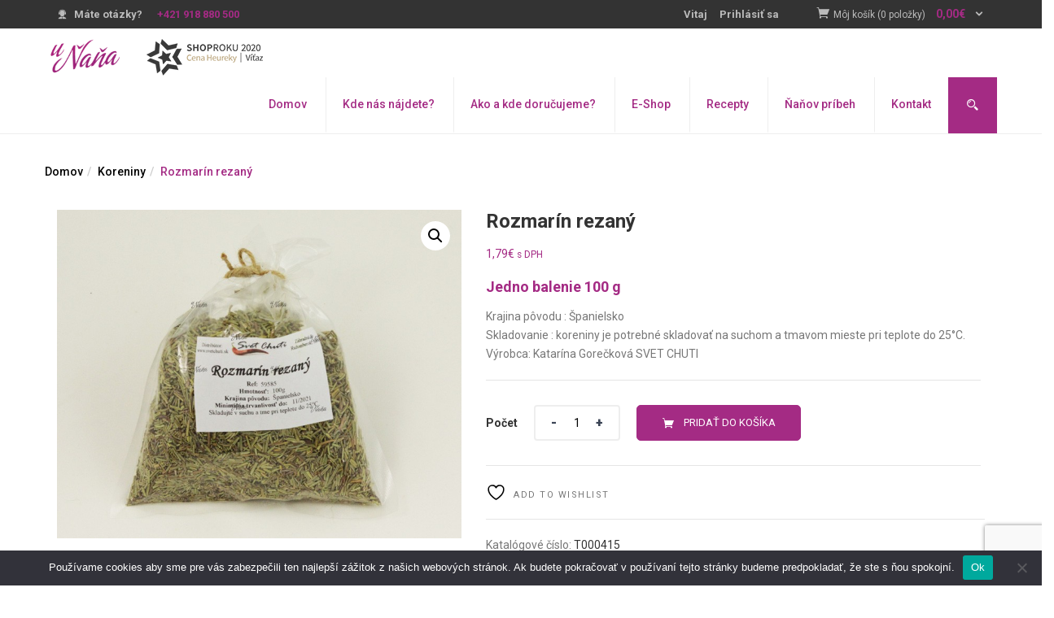

--- FILE ---
content_type: text/html; charset=UTF-8
request_url: https://www.unana.sk/produkt/rozmarin-rezany/
body_size: 37141
content:
<!DOCTYPE html>
<html lang="sk-SK" class="no-js">
<head>
	<meta charset="UTF-8">
	<meta name="viewport" content="width=device-width">
	<link rel="profile" href="http://gmpg.org/xfn/11">
	<link rel="pingback" href="https://www.unana.sk/xmlrpc.php">
	<script>!function(e,c){e[c]=e[c]+(e[c]&&" ")+"quform-js"}(document.documentElement,"className");</script>				<script>document.documentElement.className = document.documentElement.className + ' yes-js js_active js'</script>
			<meta name='robots' content='index, follow, max-image-preview:large, max-snippet:-1, max-video-preview:-1' />

<!-- Google Tag Manager for WordPress by gtm4wp.com -->
<script data-cfasync="false" data-pagespeed-no-defer>
	var gtm4wp_datalayer_name = "dataLayer";
	var dataLayer = dataLayer || [];
</script>
<!-- End Google Tag Manager for WordPress by gtm4wp.com --><script>window._wca = window._wca || [];</script>

	<!-- This site is optimized with the Yoast SEO plugin v23.8 - https://yoast.com/wordpress/plugins/seo/ -->
	<title>Rozmarín rezaný ⭐️- Unana.sk</title><link rel="preload" as="style" href="https://fonts.googleapis.com/css?family=Roboto%3A100%2C100i%2C300%2C300i%2C400%2C400i%2C500%2C500i%2C700%2C700i%2C900%7CRoboto%20Slab%3A100%2C300%2C400%2C700&#038;subset=latin%2Clatin-ext&#038;display=swap" /><link rel="stylesheet" href="https://fonts.googleapis.com/css?family=Roboto%3A100%2C100i%2C300%2C300i%2C400%2C400i%2C500%2C500i%2C700%2C700i%2C900%7CRoboto%20Slab%3A100%2C300%2C400%2C700&#038;subset=latin%2Clatin-ext&#038;display=swap" media="print" onload="this.media='all'" /><noscript><link rel="stylesheet" href="https://fonts.googleapis.com/css?family=Roboto%3A100%2C100i%2C300%2C300i%2C400%2C400i%2C500%2C500i%2C700%2C700i%2C900%7CRoboto%20Slab%3A100%2C300%2C400%2C700&#038;subset=latin%2Clatin-ext&#038;display=swap" /></noscript>
	<meta name="description" content="Rozmarín rezaný v ponuke ❤ Na Uňaňa.sk nakúpite kvalitné čerstvé a zdravé produkty." />
	<link rel="canonical" href="https://www.unana.sk/produkt/rozmarin-rezany/" />
	<meta property="og:locale" content="sk_SK" />
	<meta property="og:type" content="article" />
	<meta property="og:title" content="Rozmarín rezaný ⭐️- Unana.sk" />
	<meta property="og:description" content="Rozmarín rezaný v ponuke ❤ Na Uňaňa.sk nakúpite kvalitné čerstvé a zdravé produkty." />
	<meta property="og:url" content="https://www.unana.sk/produkt/rozmarin-rezany/" />
	<meta property="og:site_name" content="Unana.sk" />
	<meta property="article:modified_time" content="2022-10-01T11:31:07+00:00" />
	<meta property="og:image" content="https://www.unana.sk/wp-content/uploads/2020/05/rozmarín-rezaný.jpg" />
	<meta property="og:image:width" content="770" />
	<meta property="og:image:height" content="627" />
	<meta property="og:image:type" content="image/jpeg" />
	<meta name="twitter:card" content="summary_large_image" />
	<script type="application/ld+json" class="yoast-schema-graph">{"@context":"https://schema.org","@graph":[{"@type":"WebPage","@id":"https://www.unana.sk/produkt/rozmarin-rezany/","url":"https://www.unana.sk/produkt/rozmarin-rezany/","name":"Rozmarín rezaný ⭐️- Unana.sk","isPartOf":{"@id":"https://www.unana.sk/#website"},"primaryImageOfPage":{"@id":"https://www.unana.sk/produkt/rozmarin-rezany/#primaryimage"},"image":{"@id":"https://www.unana.sk/produkt/rozmarin-rezany/#primaryimage"},"thumbnailUrl":"https://www.unana.sk/wp-content/uploads/2020/05/rozmarín-rezaný.jpg","datePublished":"2020-05-06T12:31:09+00:00","dateModified":"2022-10-01T11:31:07+00:00","description":"Rozmarín rezaný v ponuke ❤ Na Uňaňa.sk nakúpite kvalitné čerstvé a zdravé produkty.","breadcrumb":{"@id":"https://www.unana.sk/produkt/rozmarin-rezany/#breadcrumb"},"inLanguage":"sk-SK","potentialAction":[{"@type":"ReadAction","target":["https://www.unana.sk/produkt/rozmarin-rezany/"]}]},{"@type":"ImageObject","inLanguage":"sk-SK","@id":"https://www.unana.sk/produkt/rozmarin-rezany/#primaryimage","url":"https://www.unana.sk/wp-content/uploads/2020/05/rozmarín-rezaný.jpg","contentUrl":"https://www.unana.sk/wp-content/uploads/2020/05/rozmarín-rezaný.jpg","width":770,"height":627,"caption":"rozmarín-rezaný"},{"@type":"BreadcrumbList","@id":"https://www.unana.sk/produkt/rozmarin-rezany/#breadcrumb","itemListElement":[{"@type":"ListItem","position":1,"name":"Home","item":"https://www.unana.sk/"},{"@type":"ListItem","position":2,"name":"Obchod","item":"https://www.unana.sk/shop/"},{"@type":"ListItem","position":3,"name":"Rozmarín rezaný"}]},{"@type":"WebSite","@id":"https://www.unana.sk/#website","url":"https://www.unana.sk/","name":"Unana.sk","description":"kváskové pečivo, mäso z farmy s príbehom","publisher":{"@id":"https://www.unana.sk/#organization"},"potentialAction":[{"@type":"SearchAction","target":{"@type":"EntryPoint","urlTemplate":"https://www.unana.sk/?s={search_term_string}"},"query-input":{"@type":"PropertyValueSpecification","valueRequired":true,"valueName":"search_term_string"}}],"inLanguage":"sk-SK"},{"@type":"Organization","@id":"https://www.unana.sk/#organization","name":"Unana.sk","url":"https://www.unana.sk/","logo":{"@type":"ImageObject","inLanguage":"sk-SK","@id":"https://www.unana.sk/#/schema/logo/image/","url":"https://www.unana.sk/wp-content/uploads/2020/01/logo.png","contentUrl":"https://www.unana.sk/wp-content/uploads/2020/01/logo.png","width":260,"height":276,"caption":"Unana.sk"},"image":{"@id":"https://www.unana.sk/#/schema/logo/image/"}}]}</script>
	<!-- / Yoast SEO plugin. -->


<link rel='dns-prefetch' href='//stats.wp.com' />
<link rel='dns-prefetch' href='//fonts.googleapis.com' />
<link href='https://fonts.gstatic.com' crossorigin rel='preconnect' />
<link rel="alternate" type="application/rss+xml" title="RSS kanál: Unana.sk &raquo;" href="https://www.unana.sk/feed/" />
<link rel="alternate" type="application/rss+xml" title="RSS kanál komentárov webu Unana.sk &raquo;" href="https://www.unana.sk/comments/feed/" />
<link data-minify="1" rel='stylesheet' id='wdp_cart-summary-css' href='https://www.unana.sk/wp-content/cache/min/1/wp-content/plugins/advanced-dynamic-pricing-for-woocommerce/BaseVersion/assets/css/cart-summary.css?ver=1765482352' type='text/css' media='all' />
<style id='wp-emoji-styles-inline-css' type='text/css'>

	img.wp-smiley, img.emoji {
		display: inline !important;
		border: none !important;
		box-shadow: none !important;
		height: 1em !important;
		width: 1em !important;
		margin: 0 0.07em !important;
		vertical-align: -0.1em !important;
		background: none !important;
		padding: 0 !important;
	}
</style>
<link rel='stylesheet' id='wp-block-library-css' href='https://www.unana.sk/wp-includes/css/dist/block-library/style.min.css' type='text/css' media='all' />
<link rel='stylesheet' id='mediaelement-css' href='https://www.unana.sk/wp-includes/js/mediaelement/mediaelementplayer-legacy.min.css' type='text/css' media='all' />
<link rel='stylesheet' id='wp-mediaelement-css' href='https://www.unana.sk/wp-includes/js/mediaelement/wp-mediaelement.min.css' type='text/css' media='all' />
<style id='jetpack-sharing-buttons-style-inline-css' type='text/css'>
.jetpack-sharing-buttons__services-list{display:flex;flex-direction:row;flex-wrap:wrap;gap:0;list-style-type:none;margin:5px;padding:0}.jetpack-sharing-buttons__services-list.has-small-icon-size{font-size:12px}.jetpack-sharing-buttons__services-list.has-normal-icon-size{font-size:16px}.jetpack-sharing-buttons__services-list.has-large-icon-size{font-size:24px}.jetpack-sharing-buttons__services-list.has-huge-icon-size{font-size:36px}@media print{.jetpack-sharing-buttons__services-list{display:none!important}}.editor-styles-wrapper .wp-block-jetpack-sharing-buttons{gap:0;padding-inline-start:0}ul.jetpack-sharing-buttons__services-list.has-background{padding:1.25em 2.375em}
</style>
<link data-minify="1" rel='stylesheet' id='jquery-selectBox-css' href='https://www.unana.sk/wp-content/cache/min/1/wp-content/plugins/yith-woocommerce-wishlist/assets/css/jquery.selectBox.css?ver=1765482352' type='text/css' media='all' />
<link data-minify="1" rel='stylesheet' id='woocommerce_prettyPhoto_css-css' href='https://www.unana.sk/wp-content/cache/min/1/wp-content/plugins/woocommerce/assets/css/prettyPhoto.css?ver=1765482352' type='text/css' media='all' />
<link data-minify="1" rel='stylesheet' id='yith-wcwl-main-css' href='https://www.unana.sk/wp-content/cache/min/1/wp-content/plugins/yith-woocommerce-wishlist/assets/css/style.css?ver=1765482352' type='text/css' media='all' />
<style id='yith-wcwl-main-inline-css' type='text/css'>
 :root { --rounded-corners-radius: 16px; --add-to-cart-rounded-corners-radius: 16px; --color-headers-background: #F4F4F4; --feedback-duration: 3s } 
 :root { --rounded-corners-radius: 16px; --add-to-cart-rounded-corners-radius: 16px; --color-headers-background: #F4F4F4; --feedback-duration: 3s } 
</style>
<style id='classic-theme-styles-inline-css' type='text/css'>
/*! This file is auto-generated */
.wp-block-button__link{color:#fff;background-color:#32373c;border-radius:9999px;box-shadow:none;text-decoration:none;padding:calc(.667em + 2px) calc(1.333em + 2px);font-size:1.125em}.wp-block-file__button{background:#32373c;color:#fff;text-decoration:none}
</style>
<style id='global-styles-inline-css' type='text/css'>
:root{--wp--preset--aspect-ratio--square: 1;--wp--preset--aspect-ratio--4-3: 4/3;--wp--preset--aspect-ratio--3-4: 3/4;--wp--preset--aspect-ratio--3-2: 3/2;--wp--preset--aspect-ratio--2-3: 2/3;--wp--preset--aspect-ratio--16-9: 16/9;--wp--preset--aspect-ratio--9-16: 9/16;--wp--preset--color--black: #000000;--wp--preset--color--cyan-bluish-gray: #abb8c3;--wp--preset--color--white: #ffffff;--wp--preset--color--pale-pink: #f78da7;--wp--preset--color--vivid-red: #cf2e2e;--wp--preset--color--luminous-vivid-orange: #ff6900;--wp--preset--color--luminous-vivid-amber: #fcb900;--wp--preset--color--light-green-cyan: #7bdcb5;--wp--preset--color--vivid-green-cyan: #00d084;--wp--preset--color--pale-cyan-blue: #8ed1fc;--wp--preset--color--vivid-cyan-blue: #0693e3;--wp--preset--color--vivid-purple: #9b51e0;--wp--preset--gradient--vivid-cyan-blue-to-vivid-purple: linear-gradient(135deg,rgba(6,147,227,1) 0%,rgb(155,81,224) 100%);--wp--preset--gradient--light-green-cyan-to-vivid-green-cyan: linear-gradient(135deg,rgb(122,220,180) 0%,rgb(0,208,130) 100%);--wp--preset--gradient--luminous-vivid-amber-to-luminous-vivid-orange: linear-gradient(135deg,rgba(252,185,0,1) 0%,rgba(255,105,0,1) 100%);--wp--preset--gradient--luminous-vivid-orange-to-vivid-red: linear-gradient(135deg,rgba(255,105,0,1) 0%,rgb(207,46,46) 100%);--wp--preset--gradient--very-light-gray-to-cyan-bluish-gray: linear-gradient(135deg,rgb(238,238,238) 0%,rgb(169,184,195) 100%);--wp--preset--gradient--cool-to-warm-spectrum: linear-gradient(135deg,rgb(74,234,220) 0%,rgb(151,120,209) 20%,rgb(207,42,186) 40%,rgb(238,44,130) 60%,rgb(251,105,98) 80%,rgb(254,248,76) 100%);--wp--preset--gradient--blush-light-purple: linear-gradient(135deg,rgb(255,206,236) 0%,rgb(152,150,240) 100%);--wp--preset--gradient--blush-bordeaux: linear-gradient(135deg,rgb(254,205,165) 0%,rgb(254,45,45) 50%,rgb(107,0,62) 100%);--wp--preset--gradient--luminous-dusk: linear-gradient(135deg,rgb(255,203,112) 0%,rgb(199,81,192) 50%,rgb(65,88,208) 100%);--wp--preset--gradient--pale-ocean: linear-gradient(135deg,rgb(255,245,203) 0%,rgb(182,227,212) 50%,rgb(51,167,181) 100%);--wp--preset--gradient--electric-grass: linear-gradient(135deg,rgb(202,248,128) 0%,rgb(113,206,126) 100%);--wp--preset--gradient--midnight: linear-gradient(135deg,rgb(2,3,129) 0%,rgb(40,116,252) 100%);--wp--preset--font-size--small: 13px;--wp--preset--font-size--medium: 20px;--wp--preset--font-size--large: 36px;--wp--preset--font-size--x-large: 42px;--wp--preset--font-family--inter: "Inter", sans-serif;--wp--preset--font-family--cardo: Cardo;--wp--preset--spacing--20: 0.44rem;--wp--preset--spacing--30: 0.67rem;--wp--preset--spacing--40: 1rem;--wp--preset--spacing--50: 1.5rem;--wp--preset--spacing--60: 2.25rem;--wp--preset--spacing--70: 3.38rem;--wp--preset--spacing--80: 5.06rem;--wp--preset--shadow--natural: 6px 6px 9px rgba(0, 0, 0, 0.2);--wp--preset--shadow--deep: 12px 12px 50px rgba(0, 0, 0, 0.4);--wp--preset--shadow--sharp: 6px 6px 0px rgba(0, 0, 0, 0.2);--wp--preset--shadow--outlined: 6px 6px 0px -3px rgba(255, 255, 255, 1), 6px 6px rgba(0, 0, 0, 1);--wp--preset--shadow--crisp: 6px 6px 0px rgba(0, 0, 0, 1);}:where(.is-layout-flex){gap: 0.5em;}:where(.is-layout-grid){gap: 0.5em;}body .is-layout-flex{display: flex;}.is-layout-flex{flex-wrap: wrap;align-items: center;}.is-layout-flex > :is(*, div){margin: 0;}body .is-layout-grid{display: grid;}.is-layout-grid > :is(*, div){margin: 0;}:where(.wp-block-columns.is-layout-flex){gap: 2em;}:where(.wp-block-columns.is-layout-grid){gap: 2em;}:where(.wp-block-post-template.is-layout-flex){gap: 1.25em;}:where(.wp-block-post-template.is-layout-grid){gap: 1.25em;}.has-black-color{color: var(--wp--preset--color--black) !important;}.has-cyan-bluish-gray-color{color: var(--wp--preset--color--cyan-bluish-gray) !important;}.has-white-color{color: var(--wp--preset--color--white) !important;}.has-pale-pink-color{color: var(--wp--preset--color--pale-pink) !important;}.has-vivid-red-color{color: var(--wp--preset--color--vivid-red) !important;}.has-luminous-vivid-orange-color{color: var(--wp--preset--color--luminous-vivid-orange) !important;}.has-luminous-vivid-amber-color{color: var(--wp--preset--color--luminous-vivid-amber) !important;}.has-light-green-cyan-color{color: var(--wp--preset--color--light-green-cyan) !important;}.has-vivid-green-cyan-color{color: var(--wp--preset--color--vivid-green-cyan) !important;}.has-pale-cyan-blue-color{color: var(--wp--preset--color--pale-cyan-blue) !important;}.has-vivid-cyan-blue-color{color: var(--wp--preset--color--vivid-cyan-blue) !important;}.has-vivid-purple-color{color: var(--wp--preset--color--vivid-purple) !important;}.has-black-background-color{background-color: var(--wp--preset--color--black) !important;}.has-cyan-bluish-gray-background-color{background-color: var(--wp--preset--color--cyan-bluish-gray) !important;}.has-white-background-color{background-color: var(--wp--preset--color--white) !important;}.has-pale-pink-background-color{background-color: var(--wp--preset--color--pale-pink) !important;}.has-vivid-red-background-color{background-color: var(--wp--preset--color--vivid-red) !important;}.has-luminous-vivid-orange-background-color{background-color: var(--wp--preset--color--luminous-vivid-orange) !important;}.has-luminous-vivid-amber-background-color{background-color: var(--wp--preset--color--luminous-vivid-amber) !important;}.has-light-green-cyan-background-color{background-color: var(--wp--preset--color--light-green-cyan) !important;}.has-vivid-green-cyan-background-color{background-color: var(--wp--preset--color--vivid-green-cyan) !important;}.has-pale-cyan-blue-background-color{background-color: var(--wp--preset--color--pale-cyan-blue) !important;}.has-vivid-cyan-blue-background-color{background-color: var(--wp--preset--color--vivid-cyan-blue) !important;}.has-vivid-purple-background-color{background-color: var(--wp--preset--color--vivid-purple) !important;}.has-black-border-color{border-color: var(--wp--preset--color--black) !important;}.has-cyan-bluish-gray-border-color{border-color: var(--wp--preset--color--cyan-bluish-gray) !important;}.has-white-border-color{border-color: var(--wp--preset--color--white) !important;}.has-pale-pink-border-color{border-color: var(--wp--preset--color--pale-pink) !important;}.has-vivid-red-border-color{border-color: var(--wp--preset--color--vivid-red) !important;}.has-luminous-vivid-orange-border-color{border-color: var(--wp--preset--color--luminous-vivid-orange) !important;}.has-luminous-vivid-amber-border-color{border-color: var(--wp--preset--color--luminous-vivid-amber) !important;}.has-light-green-cyan-border-color{border-color: var(--wp--preset--color--light-green-cyan) !important;}.has-vivid-green-cyan-border-color{border-color: var(--wp--preset--color--vivid-green-cyan) !important;}.has-pale-cyan-blue-border-color{border-color: var(--wp--preset--color--pale-cyan-blue) !important;}.has-vivid-cyan-blue-border-color{border-color: var(--wp--preset--color--vivid-cyan-blue) !important;}.has-vivid-purple-border-color{border-color: var(--wp--preset--color--vivid-purple) !important;}.has-vivid-cyan-blue-to-vivid-purple-gradient-background{background: var(--wp--preset--gradient--vivid-cyan-blue-to-vivid-purple) !important;}.has-light-green-cyan-to-vivid-green-cyan-gradient-background{background: var(--wp--preset--gradient--light-green-cyan-to-vivid-green-cyan) !important;}.has-luminous-vivid-amber-to-luminous-vivid-orange-gradient-background{background: var(--wp--preset--gradient--luminous-vivid-amber-to-luminous-vivid-orange) !important;}.has-luminous-vivid-orange-to-vivid-red-gradient-background{background: var(--wp--preset--gradient--luminous-vivid-orange-to-vivid-red) !important;}.has-very-light-gray-to-cyan-bluish-gray-gradient-background{background: var(--wp--preset--gradient--very-light-gray-to-cyan-bluish-gray) !important;}.has-cool-to-warm-spectrum-gradient-background{background: var(--wp--preset--gradient--cool-to-warm-spectrum) !important;}.has-blush-light-purple-gradient-background{background: var(--wp--preset--gradient--blush-light-purple) !important;}.has-blush-bordeaux-gradient-background{background: var(--wp--preset--gradient--blush-bordeaux) !important;}.has-luminous-dusk-gradient-background{background: var(--wp--preset--gradient--luminous-dusk) !important;}.has-pale-ocean-gradient-background{background: var(--wp--preset--gradient--pale-ocean) !important;}.has-electric-grass-gradient-background{background: var(--wp--preset--gradient--electric-grass) !important;}.has-midnight-gradient-background{background: var(--wp--preset--gradient--midnight) !important;}.has-small-font-size{font-size: var(--wp--preset--font-size--small) !important;}.has-medium-font-size{font-size: var(--wp--preset--font-size--medium) !important;}.has-large-font-size{font-size: var(--wp--preset--font-size--large) !important;}.has-x-large-font-size{font-size: var(--wp--preset--font-size--x-large) !important;}
:where(.wp-block-post-template.is-layout-flex){gap: 1.25em;}:where(.wp-block-post-template.is-layout-grid){gap: 1.25em;}
:where(.wp-block-columns.is-layout-flex){gap: 2em;}:where(.wp-block-columns.is-layout-grid){gap: 2em;}
:root :where(.wp-block-pullquote){font-size: 1.5em;line-height: 1.6;}
</style>
<link data-minify="1" rel='stylesheet' id='advanced-flat-rate-shipping-for-woocommerce-css' href='https://www.unana.sk/wp-content/cache/min/1/wp-content/plugins/woo-extra-flat-rate/public/css/advanced-flat-rate-shipping-for-woocommerce-public.css?ver=1765482352' type='text/css' media='all' />
<link data-minify="1" rel='stylesheet' id='font-awesome-min-css' href='https://www.unana.sk/wp-content/cache/min/1/wp-content/plugins/woo-extra-flat-rate/public/css/font-awesome.min.css?ver=1765482352' type='text/css' media='all' />
<link data-minify="1" rel='stylesheet' id='contact-form-7-css' href='https://www.unana.sk/wp-content/cache/min/1/wp-content/plugins/contact-form-7/includes/css/styles.css?ver=1765482352' type='text/css' media='all' />
<link rel='stylesheet' id='cookie-notice-front-css' href='https://www.unana.sk/wp-content/plugins/cookie-notice/css/front.min.css' type='text/css' media='all' />
<link data-minify="1" rel='stylesheet' id='rs-plugin-settings-css' href='https://www.unana.sk/wp-content/cache/min/1/wp-content/plugins/revslider-old/public/assets/css/rs6.css?ver=1765482352' type='text/css' media='all' />
<style id='rs-plugin-settings-inline-css' type='text/css'>
#rs-demo-id {}
</style>
<link rel='stylesheet' id='photoswipe-css' href='https://www.unana.sk/wp-content/plugins/woocommerce/assets/css/photoswipe/photoswipe.min.css' type='text/css' media='all' />
<link rel='stylesheet' id='photoswipe-default-skin-css' href='https://www.unana.sk/wp-content/plugins/woocommerce/assets/css/photoswipe/default-skin/default-skin.min.css' type='text/css' media='all' />
<link data-minify="1" rel='stylesheet' id='woocommerce-layout-css' href='https://www.unana.sk/wp-content/cache/min/1/wp-content/plugins/woocommerce/assets/css/woocommerce-layout.css?ver=1765482352' type='text/css' media='all' />
<style id='woocommerce-layout-inline-css' type='text/css'>

	.infinite-scroll .woocommerce-pagination {
		display: none;
	}
</style>
<link data-minify="1" rel='stylesheet' id='woocommerce-smallscreen-css' href='https://www.unana.sk/wp-content/cache/min/1/wp-content/plugins/woocommerce/assets/css/woocommerce-smallscreen.css?ver=1765482352' type='text/css' media='only screen and (max-width: 768px)' />
<link data-minify="1" rel='stylesheet' id='woocommerce-general-css' href='https://www.unana.sk/wp-content/cache/min/1/wp-content/plugins/woocommerce/assets/css/woocommerce.css?ver=1765482352' type='text/css' media='all' />
<style id='woocommerce-inline-inline-css' type='text/css'>
.woocommerce form .form-row .required { visibility: visible; }
</style>
<link data-minify="1" rel='stylesheet' id='quform-css' href='https://www.unana.sk/wp-content/cache/min/1/wp-content/plugins/quform/cache/quform.css?ver=1765482352' type='text/css' media='all' />

<link data-minify="1" rel='stylesheet' id='morningtrain_wooadvancedqty_lib_traits-woo-advanced-qty-css' href='https://www.unana.sk/wp-content/cache/min/1/wp-content/plugins/woo-advanced-qty/assets/css/woo-advanced-qty.css?ver=1765482352' type='text/css' media='all' />
<link data-minify="1" rel='stylesheet' id='greenmart-woocommerce-css' href='https://www.unana.sk/wp-content/cache/min/1/wp-content/themes/greenmart/css/skins/organic/woocommerce.css?ver=1765482352' type='text/css' media='all' />
<link data-minify="1" rel='stylesheet' id='font-awesome-css' href='https://www.unana.sk/wp-content/cache/min/1/wp-content/plugins/popup-anything-on-click/assets/css/font-awesome.min.css?ver=1765482352' type='text/css' media='all' />
<style id='font-awesome-inline-css' type='text/css'>
[data-font="FontAwesome"]:before {font-family: 'FontAwesome' !important;content: attr(data-icon) !important;speak: none !important;font-weight: normal !important;font-variant: normal !important;text-transform: none !important;line-height: 1 !important;font-style: normal !important;-webkit-font-smoothing: antialiased !important;-moz-osx-font-smoothing: grayscale !important;}
</style>
<link data-minify="1" rel='stylesheet' id='popupaoc-public-style-css' href='https://www.unana.sk/wp-content/cache/min/1/wp-content/plugins/popup-anything-on-click/assets/css/popupaoc-public.css?ver=1765482352' type='text/css' media='all' />
<link data-minify="1" rel='stylesheet' id='the-grid-css' href='https://www.unana.sk/wp-content/cache/min/1/wp-content/plugins/the-grid/frontend/assets/css/the-grid.min.css?ver=1765482352' type='text/css' media='all' />
<style id='the-grid-inline-css' type='text/css'>
.tolb-holder{background:rgba(0,0,0,0.8)}.tolb-holder .tolb-close,.tolb-holder .tolb-title,.tolb-holder .tolb-counter,.tolb-holder .tolb-next i,.tolb-holder .tolb-prev i{color:#ffffff}.tolb-holder .tolb-load{border-color:rgba(255,255,255,0.2);border-left:3px solid #ffffff}
.to-heart-icon,.to-heart-icon svg,.to-post-like,.to-post-like .to-like-count{position:relative;display:inline-block}.to-post-like{width:auto;cursor:pointer;font-weight:400}.to-heart-icon{float:left;margin:0 4px 0 0}.to-heart-icon svg{overflow:visible;width:15px;height:14px}.to-heart-icon g{-webkit-transform:scale(1);transform:scale(1)}.to-heart-icon path{-webkit-transform:scale(1);transform:scale(1);transition:fill .4s ease,stroke .4s ease}.no-liked .to-heart-icon path{fill:#999;stroke:#999}.empty-heart .to-heart-icon path{fill:transparent!important;stroke:#999}.liked .to-heart-icon path,.to-heart-icon svg:hover path{fill:#ff6863!important;stroke:#ff6863!important}@keyframes heartBeat{0%{transform:scale(1)}20%{transform:scale(.8)}30%{transform:scale(.95)}45%{transform:scale(.75)}50%{transform:scale(.85)}100%{transform:scale(.9)}}@-webkit-keyframes heartBeat{0%,100%,50%{-webkit-transform:scale(1)}20%{-webkit-transform:scale(.8)}30%{-webkit-transform:scale(.95)}45%{-webkit-transform:scale(.75)}}.heart-pulse g{-webkit-animation-name:heartBeat;animation-name:heartBeat;-webkit-animation-duration:1s;animation-duration:1s;-webkit-animation-iteration-count:infinite;animation-iteration-count:infinite;-webkit-transform-origin:50% 50%;transform-origin:50% 50%}.to-post-like a{color:inherit!important;fill:inherit!important;stroke:inherit!important}
</style>
<link data-minify="1" rel='stylesheet' id='icofont-css' href='https://www.unana.sk/wp-content/cache/min/1/wp-content/themes/greenmart/css/icofont.css?ver=1765482352' type='text/css' media='all' />
<link data-minify="1" rel='stylesheet' id='animate-css' href='https://www.unana.sk/wp-content/cache/min/1/wp-content/themes/greenmart/css/animate.css?ver=1765482352' type='text/css' media='all' />
<link data-minify="1" rel='stylesheet' id='font-tbay-css' href='https://www.unana.sk/wp-content/cache/min/1/wp-content/themes/greenmart/css/font-tbay-custom.css?ver=1765482352' type='text/css' media='all' />
<link data-minify="1" rel='stylesheet' id='simple-line-icons-css' href='https://www.unana.sk/wp-content/cache/min/1/wp-content/themes/greenmart/css/simple-line-icons.css?ver=1765482352' type='text/css' media='all' />
<link data-minify="1" rel='stylesheet' id='material-design-iconic-font-css' href='https://www.unana.sk/wp-content/cache/min/1/wp-content/themes/greenmart/css/material-design-iconic-font.min.css?ver=1765482352' type='text/css' media='all' />
<link data-minify="1" rel='stylesheet' id='themify-icons-css' href='https://www.unana.sk/wp-content/cache/min/1/wp-content/themes/greenmart/css/themify-icons.css?ver=1765482352' type='text/css' media='all' />
<link data-minify="1" rel='stylesheet' id='greenmart-template-css' href='https://www.unana.sk/wp-content/cache/min/1/wp-content/themes/greenmart/css/skins/organic/template.css?ver=1765482352' type='text/css' media='all' />
<style id='greenmart-template-inline-css' type='text/css'>
.vc_custom_1629184535757{padding-top: 30px !important;padding-bottom: 40px !important;background-color: #a42c85 !important;background-position: 0 0 !important;background-repeat: no-repeat !important;}.vc_custom_1603981907675{padding-top: 45px !important;}.vc_custom_1603981912993{padding-bottom: 30px !important;}.vc_custom_1629192553316{padding-top: 30px !important;padding-bottom: 40px !important;background-color: #a42c85 !important;background-position: 0 0 !important;background-repeat: no-repeat !important;}.vc_custom_1629191727175{margin-top: 0px !important;padding-top: 45px !important;}.vc_custom_1604389047767{padding-top: 40px !important;padding-bottom: 40px !important;background-color: #a42c85 !important;background-position: 0 0 !important;background-repeat: no-repeat !important;}.vc_custom_1603981930248{padding-top: 45px !important;}.vc_custom_1603981930248{padding-top: 45px !important;}.vc_custom_1603981930248{padding-top: 45px !important;}.vc_custom_1603981934935{padding-bottom: 30px !important;}.vc_custom_1603798597340{margin-top: 35px !important;}.vc_custom_1603971511970{margin-top: 10px !important;}.vc_custom_1584700462532{margin-top: 25px !important;margin-bottom: 15px !important;}.vc_custom_1629191852812{padding-top: 30px !important;padding-bottom: 40px !important;}.vc_custom_1603798597340{margin-top: 35px !important;}.vc_custom_1603971511970{margin-top: 10px !important;}.vc_custom_1603981996452{margin-top: 10px !important;}.vc_custom_1603984252086{margin-top: 25px !important;margin-bottom: 15px !important;}
</style>
<link data-minify="1" rel='stylesheet' id='greenmart-style-css' href='https://www.unana.sk/wp-content/cache/min/1/wp-content/themes/greenmart/style.css?ver=1765482352' type='text/css' media='all' />
<style id='greenmart-style-inline-css' type='text/css'>
/* Custom Color (skin) *//* check main color *//*color*/.entry-single .entry-meta .entry-date,.archive-shop div.product .information .price,.tbay-filter .change-view.active,.readmore a:hover,.entry-create a,.entry-create,a:hover, a:focus,.top-cart .dropdown-menu .cart_list + .total .amount,.top-cart .dropdown-menu .product-details .woocommerce-Price-amount,.color,ul.list-category li a:hover,#tbay-header.header-v4 #cart .mini-cart .sub-title .amount,#tbay-header.header-v5 #cart .mini-cart .sub-title .amount,.navbar-nav.megamenu > li.active > a,#cart .mini-cart .qty,.widget-categoriestabs ul.nav-tabs > li.active > a i, .widget_deals_products ul.nav-tabs > li.active > a i,.widget-categoriestabs ul.nav-tabs > li.active > a, .widget_deals_products ul.nav-tabs > li.active > a,.name a:hover,.post-grid.vertical .entry-content .readmore a,.top-cart .dropdown-menu p.buttons a.view-cart:hover, .top-cart .dropdown-menu p.buttons a.checkout:hover,.group-text.home_3 .text-heading i,.group-text.home_3 .quote i,.top-cart .dropdown-menu p.buttons a.view-cart:hover:after, .top-cart .dropdown-menu p.buttons a.checkout:hover:after,.tbay-breadscrumb .breadscrumb-inner .tbay-woocommerce-breadcrumb li,.widget_price_filter .price_slider_amount .button:hover,#tbay-cart-modal .woocommerce-Price-amount,.tbay-search-form .button-search:hover,.post-grid.vertical .entry-content .entry-title a:hover,.flex-control-nav.slick-vertical .slick-arrow:hover.owl-prev:after, .flex-control-nav.slick-vertical .slick-arrow:hover.owl-next:after,.woocommerce .quantity input.minus:hover, .woocommerce-page .quantity input.minus:hover, .woocommerce .quantity input.plus:hover, .woocommerce-page .quantity input.plus:hover,.ui-autocomplete.ui-widget-content .woocommerce-Price-amount,.woocommerce table.wishlist_table td.product-add-to-cart a:hover:before, .woocommerce table.shop_table td.product-add-to-cart a:hover:before,.widget.yith-woocompare-widget a.compare:hover,body table.compare-list ins .woocommerce-Price-amount,.mm-menu .mm-panels > .mm-panel > .mm-navbar + .mm-listview li.active > a, .mm-menu .mm-panels > .mm-panel > .mm-navbar + .mm-listview li.active .mm-counter,.widget-custom-categories .item .cat-img:hover i,#cart .mini-cart .mini-cart-subtotal,.woocommerce ul.cart_list li a.remove:hover, .woocommerce ul.product_list_widget li a.remove:hover,.tbay-vertical-menu > .widget.widget_nav_menu .menu > li.active > a, .tbay-vertical-menu > .widget.widget_nav_menu .menu > li:hover > a{color:#a42b84 !important;}/*Greenmart BUY NOW*/.singular-shop div.product .information .single_add_to_cart_button,.singular-shop div.product .information .tbay-buy-now,.entry-summary.has-buy-now form.cart .tbay-buy-now {background-color:#a42b84 !important;border-color:#a42b84 !important;}.singular-shop div.product .information .single_add_to_cart_button:hover,.singular-shop div.product .information .tbay-buy-now:hover,.singular-shop div.product .information .single_add_to_cart_button:hover:before,.singular-shop div.product .information .tbay-buy-now:hover:before,.entry-summary.has-buy-now form.cart .tbay-buy-now:hover:before,.entry-summary.has-buy-now form.cart .tbay-buy-now:hover,#yith-quick-view-modal .yith-wcqv-wrapper #yith-quick-view-content .summary .single_add_to_cart_button:hover,#yith-quick-view-modal .yith-wcqv-wrapper #yith-quick-view-content .summary .single_add_to_cart_button:hover:before,.yith-modal .yith-wcqv-wrapper #yith-quick-view-content .summary .price, .yith-modal .yith-wcqv-wrapper .yith-quick-view-content .summary .price, #yith-quick-view-modal .yith-wcqv-wrapper #yith-quick-view-content .summary .price, #yith-quick-view-modal .yith-wcqv-wrapper .yith-quick-view-content .summary .price {color:#a42b84 !important;}/*Quick view*/#quickview-carousel .carousel-indicators li.active,.yith-modal .yith-wcqv-wrapper #yith-quick-view-content .carousel-controls-v3 .carousel-control, .yith-modal .yith-wcqv-wrapper .yith-quick-view-content .carousel-controls-v3 .carousel-control, #yith-quick-view-modal .yith-wcqv-wrapper #yith-quick-view-content .carousel-controls-v3 .carousel-control, #yith-quick-view-modal .yith-wcqv-wrapper .yith-quick-view-content .carousel-controls-v3 .carousel-control {background-color:#a42b84 !important;}#quickview-carousel .carousel-indicators li {border-color:#a42b84 !important;}/*YITH WFBT SECTION WOOCOMMERCE*/.yith-wfbt-section .yith-wfbt-form .yith-wfbt-submit-button {background: #a42b84 !important;border-color: #a42b84 !important;}.yith-wfbt-section .yith-wfbt-form .yith-wfbt-submit-button:hover,.yith-wfbt-section .yith-wfbt-items .price {color:#a42b84 !important;border-color:#a42b84 !important;}.yith-wfbt-section .yith-wfbt-form .price_text .total_price {color:#a42b84 !important;}/*End YITH WFBT*/.mm-menu .mm-panels > .mm-panel > .mm-navbar + .mm-listview li.active .mm-btn_next:after,.tawcvs-swatches .swatch.selected {border-color: #a42b84 !important;}/* Shop */.widget_price_filter .ui-slider .ui-slider-handle,#add_payment_method .wc-proceed-to-checkout a.checkout-button,.woocommerce-checkout .wc-proceed-to-checkout a.checkout-button,#add_payment_method #payment div.form-row.place-order #place_order,.woocommerce-cart #payment div.form-row.place-order #place_order,.widget_price_filter .ui-slider .ui-slider-handle,.tp-bullets .tp-bullet.selected,.tp-bullets .tp-bullet:hover{background-color: #a42b84 !important;}.topbar-mobile-right .dropdown.open .btn,.topbar-mobile-right .dropdown .btn:hover,.topbar-mobile .active-mobile>a{background-color: #a42b84 !important;border-color: #a42b84 !important;}/*fix 2.1.6*/.ui-autocomplete.ui-widget-content li.list-bottom a {background-color: #a42b84;}.ui-autocomplete.ui-widget-content li.list-bottom a:hover,.ui-autocomplete.ui-widget-content li.list-header .count,.yith-modal .yith-wcqv-wrapper #yith-quick-view-content .summary .single_add_to_cart_button:hover, .yith-modal .yith-wcqv-wrapper .yith-quick-view-content .summary .single_add_to_cart_button:hover, #yith-quick-view-modal .yith-wcqv-wrapper #yith-quick-view-content .summary .single_add_to_cart_button:hover,#yith-quick-view-modal .yith-wcqv-wrapper .yith-quick-view-content .summary .single_add_to_cart_button:hover,#yith-quick-view-modal .yith-wcqv-wrapper .yith-quick-view-content .summary .single_add_to_cart_button:hover:before,.yith-wcqv-wrapper .yith-quick-view-content .summary .single_add_to_cart_button:hover:before{color:#a42b84 !important;}.ui-autocomplete.ui-widget-content li.list-bottom,.woo-variation-swatches-stylesheet-enabled .variable-items-wrapper .variable-item:not(.radio-variable-item).image-variable-item:hover, .woo-variation-swatches-stylesheet-enabled .variable-items-wrapper .variable-item:not(.radio-variable-item).image-variable-item.selected,.woo-variation-swatches-stylesheet-enabled .variable-items-wrapper .variable-item:not(.radio-variable-item).button-variable-item:hover, .woo-variation-swatches-stylesheet-enabled .variable-items-wrapper .variable-item:not(.radio-variable-item).button-variable-item.selected {border-color: #a42b84 !important;}.widget_price_filter .price_slider_amount .button,.widget.yith-woocompare-widget a.compare,.pagination span.current, .pagination a.current, .tbay-pagination span.current, .tbay-pagination a.current,.tparrows:hover,.pagination a:hover, .tbay-pagination a:hover,.instagram-widget .owl-carousel .owl-nav .owl-next:hover, .instagram-widget .owl-carousel .owl-nav .owl-prev:hover,.widget-products.widget-product-tabs .owl-carousel .owl-nav .owl-prev:hover,.widget-products.widget-product-tabs .owl-carousel .owl-nav .owl-next:hover{background: #a42b84 !important;border-color: #a42b84 !important;}body table.compare-list .add-to-cart td .add-cart a {color: #fff !important;background: #a42b84 !important;}body table.compare-list .add-to-cart td .add-cart a:hover {border-color: #a42b84 !important;background: transparent !important;}.woocommerce table.wishlist_table td.product-add-to-cart a, .woocommerce table.shop_table td.product-add-to-cart a,#customer_login input.button,.woocommerce .woocommerce-ResetPassword input[type="submit"],.dokan-pagination-container .dokan-pagination li.active a,.woocommerce .checkout_coupon button.button,.woocommerce .lost_reset_password button[type="submit"],.yith-modal .yith-wcqv-wrapper #yith-quick-view-content .summary .single_add_to_cart_button, .yith-modal .yith-wcqv-wrapper .yith-quick-view-content .summary .single_add_to_cart_button, #yith-quick-view-modal .yith-wcqv-wrapper #yith-quick-view-content .summary .single_add_to_cart_button, #yith-quick-view-modal .yith-wcqv-wrapper .yith-quick-view-content .summary .single_add_to_cart_button{background: #a42b84;border-color: #a42b84;}#customer_login input.button:hover,.woocommerce .woocommerce-ResetPassword input[type="submit"]:hover,.woocommerce .checkout_coupon button.button:hover,.woocommerce .lost_reset_password button[type="submit"]:hover{color: #a42b84;border-color: #a42b84;}#add_payment_method .wc-proceed-to-checkout a.checkout-button,.woocommerce-checkout .wc-proceed-to-checkout a.checkout-button,#add_payment_method #payment div.form-row.place-order #place_order,.woocommerce-cart #payment div.form-row.place-order #place_order,#tbay-header.header-v4 .header-main .box-search-4 .tbay-search-form .button-search:hover,.widget-products.special .product-block .caption .groups-button a.add_to_cart_button:hover, .widget-products.widget-special .product-block .caption .groups-button a.add_to_cart_button:hover, .widget-products.carousel-special .product-block .caption .groups-button a.add_to_cart_button:hover, .widget-products.widget-carousel-special .product-block .caption .groups-button a.add_to_cart_button:hover{background-color: #a42b84 !important;}.pagination a:hover, .tbay-pagination a:hover,.product-block .groups-button .add-cart .product_type_simple:hover,.product-block .groups-button .add-cart .product_type_simple:hover i{color: #fff !important;}/* Greenmart */.btn-slider.btn-color,.btn-slider:hover,.widget-categoriestabs .woocommerce .btn-view-all, .widget_deals_products .woocommerce .btn-view-all,.widget.widget-brands .owl-carousel .owl-nav .owl-prev:hover, .widget.widget-brands .owl-carousel .owl-nav .owl-next:hover,.widget-categoriestabs .woocommerce .owl-carousel .owl-nav .owl-next:hover, .widget-categoriestabs .woocommerce .owl-carousel .owl-nav .owl-prev:hover, .widget_deals_products .woocommerce .owl-carousel .owl-nav .owl-next:hover, .widget_deals_products .woocommerce .owl-carousel .owl-nav .owl-prev:hover,.product-block .groups-button .add-cart .product_type_external:hover, .product-block .groups-button .add-cart .product_type_grouped:hover, .product-block .groups-button .add-cart .add_to_cart_button:hover,.product-block .groups-button .yith-wcwl-wishlistexistsbrowse > a:hover, .product-block .groups-button .yith-wcwl-wishlistaddedbrowse > a:hover, .product-block .groups-button .yith-wcwl-add-to-wishlist > a:hover, .product-block .groups-button .yith-compare > a:hover, .product-block .groups-button .add_to_wishlist:hover, .product-block .groups-button .yith-wcqv-button:hover,.product-block .added_to_cart.wc-forward {background: #a42b84 !important;border-color: #a42b84 !important;color: #fff !important;}.group-text > p:before,.post-grid:hover .entry-title,#search-form-modal .btn,#tbay-header.header-v3 .tbay-mainmenu .navbar-nav.megamenu > li > a:hover, #tbay-header.header-v3 .tbay-mainmenu .navbar-nav.megamenu > li > a:active,.top-cart .dropdown-menu p.buttons,.categorymenu .widgettitle, .widget_tbay_custom_menu .widgettitle,#comments .form-submit input,.layout-blog .post-list > article.sticky .entry-title, .layout-blog .post-list > article.tag-sticky-2 .entry-title,.woocommerce table.wishlist_table tbody tr.mobile td a.button,.woocommerce-checkout #payment div.form-row.place-order #place_order,.singular-shop div.product .information .cart .button,.woocommerce .woocommerce-MyAccount-navigation ul li.is-active a, .woocommerce .woocommerce-MyAccount-navigation ul li:hover a, .woocommerce .woocommerce-MyAccount-navigation ul li:focus a,#tbay-header.header-v2 .header-search-v2 .btn-search-totop,#tbay-header.header-v3 .tbay-mainmenu .navbar-nav.megamenu > li:hover > a,#tbay-header.header-v3 .tbay-mainmenu .navbar-nav.megamenu > li.active > a,.widget-products.carousel .owl-carousel .owl-nav .owl-next:hover, .widget-products.carousel .owl-carousel .owl-nav .owl-prev:hover, .widget-products.widget-carousel .owl-carousel .owl-nav .owl-next:hover, .widget-products.widget-carousel .owl-carousel .owl-nav .owl-prev:hover, .widget-products.carousel-special .owl-carousel .owl-nav .owl-next:hover, .widget-products.carousel-special .owl-carousel .owl-nav .owl-prev:hover, .widget-products.widget-carousel-special .owl-carousel  .owl-nav .owl-next:hover, .widget-products.widget-carousel-special .owl-carousel .owl-nav .owl-prev:hover, .post-list .post:hover .entry-title,.singular-shop div.product .information .single_add_to_cart_button.added + a{background: #a42b84;}.categorymenu .widgettitle:before, .widget_tbay_custom_menu .widgettitle:before{background-color: transparent !important;}.categorymenu .menu-category-menu-container ul li a:hover, .widget_tbay_custom_menu .menu-category-menu-container ul li a:hover{border-right-color: #a42b84;}#tbay-header.header-v4 .header-main .tbay-mainmenu .btn-offcanvas:hover,#tbay-header.header-v5 .right-item .tbay-mainmenu .btn-offcanvas:hover{border-right-color: #a42b84;background: #a42b84;}@media (max-width: 768px) {.singular-shop div.product .information .cart .button, #add_payment_method .wc-proceed-to-checkout a.checkout-button, .woocommerce-cart .wc-proceed-to-checkout a.checkout-button, .woocommerce-checkout .wc-proceed-to-checkout a.checkout-button, #add_payment_method #payment div.form-row.place-order #place_order, .woocommerce-cart #payment div.form-row.place-order #place_order, .woocommerce-checkout #payment div.form-row.place-order #place_order {background-color: #a42b84 !important;}.entry-summary.has-buy-now form.cart .tbay-buy-now.button:hover,.entry-summary.has-buy-now form.cart .tbay-buy-now.button:focus,.singular-shop div.product .information .entry-summary.has-buy-now .tbay-buy-now.button:hover, .singular-shop div.product .information .entry-summary.has-buy-now .tbay-buy-now.button:focus,.singular-shop div.product .information .entry-summary.has-buy-now .single_add_to_cart_button:hover, .singular-shop div.product .information .entry-summary.has-buy-now .single_add_to_cart_button:focus {background-color:#a42b84 !important;border-color:#a42b84 !important;}}#tbay-header.header-v3 .tbay-mainmenu .navbar-nav.megamenu > li > a:hover, #tbay-header.header-v3 .tbay-mainmenu .navbar-nav.megamenu > li > a:active,.widget-categoriestabs .woocommerce .btn-view-all:hover,.widget-categoriestabs .woocommerce .btn-view-all:hover i{color: #fff !important;}.top-footer .widget-newletter .input-group .btn.btn-default,.woocommerce .woocommerce-MyAccount-content .woocommerce-Button,.btn-default,.btn-theme,.yith-wcqv-wrapper #yith-quick-view-content .summary .single_add_to_cart_button,.btn-default, .btn-theme, .woocommerce-cart .wc-proceed-to-checkout a.checkout-button, .woocommerce #payment #place_order, .woocommerce-page #payment #place_order, .woocommerce-page .woocommerce-message .button, .woocommerce .woocommerce-form-login input[type="submit"], .woocommerce .checkout_coupon input[type="submit"], .woocommerce .return-to-shop a.button, .woocommerce .woocommerce-MyAccount-content a.button, .woocommerce-shipping-calculator .shipping-calculator-form button[type="submit"]{background-color: #a42b84 !important;border-color: #a42b84 !important;color: #fff !important;}.btn-default:hover, .btn-default:focus, .woocommerce .woocommerce-MyAccount-content .woocommerce-Button:hover ,.btn-default:active, .btn-default.active, .btn-theme:hover, .btn-theme:focus, .btn-theme:active, .btn-theme.active,.yith-wcqv-wrapper #yith-quick-view-content .summary .single_add_to_cart_button:hover,.btn-default:hover, .btn-default:focus, .btn-default:active, .btn-default.active, .btn-theme:hover, .woocommerce-cart .wc-proceed-to-checkout a.checkout-button:hover, .woocommerce #payment #place_order:hover, .woocommerce-page #payment #place_order:hover, .woocommerce-page .woocommerce-message .button:hover, .woocommerce .woocommerce-form-login input[type="submit"]:hover, .woocommerce .checkout_coupon input[type="submit"]:hover, .woocommerce .return-to-shop a.button:hover, .woocommerce .woocommerce-MyAccount-content a.button:hover, .btn-theme:focus, .woocommerce-cart .wc-proceed-to-checkout a.checkout-button:focus, .woocommerce #payment #place_order:focus, .woocommerce-page #payment #place_order:focus, .woocommerce-page .woocommerce-message .button:focus, .woocommerce .woocommerce-form-login input[type="submit"]:focus, .woocommerce .checkout_coupon input[type="submit"]:focus, .woocommerce .return-to-shop a.button:focus, .woocommerce .woocommerce-MyAccount-content a.button:focus, .btn-theme:active, .woocommerce-cart .wc-proceed-to-checkout a.checkout-button:active, .woocommerce #payment #place_order:active, .woocommerce-page #payment #place_order:active, .woocommerce-page .woocommerce-message .button:active, .woocommerce .woocommerce-form-login input[type="submit"]:active, .woocommerce .checkout_coupon input[type="submit"]:active, .woocommerce .return-to-shop a.button:active, .woocommerce .woocommerce-MyAccount-content a.button:active, .btn-theme.active, .woocommerce-cart .wc-proceed-to-checkout a.active.checkout-button, .woocommerce #payment .active#place_order, .woocommerce-page #payment .active#place_order, .woocommerce-page .woocommerce-message .active.button, .woocommerce .woocommerce-form-login input.active[type="submit"], .woocommerce .checkout_coupon input.active[type="submit"], .woocommerce .return-to-shop a.active.button, .woocommerce .woocommerce-MyAccount-content a.active.button,.top-footer .widget-newletter .input-group .btn.btn-default:hover,.woocommerce-shipping-calculator .shipping-calculator-form button[type="submit"]:hover {background-color: #fff !important;color: #a42b84 !important;}.widget-testimonials.v2 .testimonials-body .description i,.vc_blog .title-heading-blog a,.meta-info span.author a,#tbay-footer .top-footer .txt2 strong,#tbay-footer .ft-contact-info .txt1 i,#tbay-footer .ft-contact-info .txt3,.navbar-nav.megamenu > li.active > a i,.navbar-nav.megamenu > li > a:hover i, .navbar-nav.megamenu > li > a:active i,.dropdown-menu > .active > a, .dropdown-menu > .active > a:hover, .dropdown-menu > .active > a:focus,.navbar-nav.megamenu .dropdown-menu > li > a:hover, .navbar-nav.megamenu .dropdown-menu > li > a:active,.widget-features.style1 .fbox-image i, .widget-features.style1 .fbox-icon i,.categorymenu .menu-category-menu-container ul li a:hover i, .widget_tbay_custom_menu .menu-category-menu-container ul li a:hover i,#tbay-header.header-v4 .header-main .top-contact .contact-layoutv4 li i,.widget-features.style2 .fbox-image i, .widget-features.style2 .fbox-icon i,.tit_heading_v5 a,.singular-shop div.product .information .single_add_to_cart_button:hover:before,.singular-shop div.product .information .single_add_to_cart_button:hover,.widget_product_categories .product-categories .current-cat > a,.widget.woocommerce .woocommerce-Price-amount,.contactinfos li i,.page-404 .notfound-top h1,.product-block .button-wishlist .yith-wcwl-wishlistexistsbrowse.show a, .product-block .button-wishlist .yith-wcwl-wishlistaddedbrowse.show a,.topbar-device-mobile .active-mobile .btn-danger,.topbar-device-mobile .device-cart .mobil-view-cart i,body.woocommerce-wishlist .footer-device-mobile > .device-wishlist a,.footer-device-mobile > *.active a,.woocommerce table.shop_table_responsive tr.mobile td .woocommerce-Price-amount, .woocommerce-page table.shop_table_responsive tr.mobile td .woocommerce-Price-amount,.navbar-offcanvas .navbar-nav > li.active > a,.topbar-device-mobile .topbar-post > * i,.singular-shop div.product .information .yith-wcwl-wishlistexistsbrowse > a, .singular-shop div.product .information .yith-wcwl-wishlistaddedbrowse > a,.tbay-breadscrumb .breadscrumb-inner .breadcrumb a:hover,.yith-wcqv-wrapper #yith-quick-view-content .summary .price,.yith-wcqv-wrapper #yith-quick-view-content .summary .single_add_to_cart_button:hover:before,.tbay-breadscrumb .breadscrumb-inner .breadcrumb .active,#tbay-footer .menu > li:hover > a:before,.navbar-nav.megamenu .dropdown-menu .widget ul li.active a,.widget-categoriestabs ul.nav-tabs > li:hover a i, .widget_deals_products ul.nav-tabs > li:hover a i,.widget-categoriestabs ul.nav-tabs > li:hover a, .widget_deals_products ul.nav-tabs > li:hover a,.navbar-offcanvas .dropdown-menu .dropdown-menu-inner ul li.active a,.tbay-vertical-menu > .widget.widget_nav_menu .menu > li.active > a i,.tbay-vertical-menu > .widget.widget_nav_menu .menu > li:hover > a i,a.wcvendors_cart_sold_by_meta,.wcvendors_sold_by_in_loop a,.widget-categoriestabs ul.nav-tabs > li.active > a, .widget_deals_products ul.nav-tabs > li.active > a, .widget-product-tabs ul.nav-tabs > li.active > a,.widget-categoriestabs ul.nav-tabs > li:hover a, .widget_deals_products ul.nav-tabs > li:hover a, .widget-product-tabs ul.nav-tabs > li:hover a,.woocommerce .track_order a.button:hover, .woocommerce .track_order button.button:hover, .woocommerce .track_order input.button:hover, .woocommerce .track_order #respond input#submit:hover,.singular-shop div.product .information .single_add_to_cart_button.added + a:hover,.singular-shop div.product .information .single_add_to_cart_button.added + a:hover:before, .product-block .image .yith-wcwl-add-to-wishlist .yith-wcwl-wishlistexistsbrowse a, .product-block .image .yith-wcwl-add-to-wishlist .yith-wcwl-wishlistaddedbrowse a, .product-block .image .yith-wcwl-add-to-wishlist > div.yith-wcwl-add-button a.delete_item, .singular-shop div.product .information .yith-wcwl-add-to-wishlist a.delete_item{color:#a42b84;}#tbay-header.header-v5 .box-search-5 .tbay-search-form .button-search:hover{background: #fff !important;color: #a42b84;}.owl-carousel .owl-nav .owl-prev:hover, .owl-carousel .owl-nav .owl-next:hover{background:#a42b84;border-color: #a42b84 !important;}.navbar-nav.megamenu > li > a:hover, .navbar-nav.megamenu > li > a:active{color:#a42b84;border-bottom-color: #a42b84 !important;}.widget-testimonials.v2 .testimonials-body:hover,.post-grid:hover .entry,.product-block.grid:hover,.vc_category .box:hover img,.products-grid.products .list:hover,.singular-shop div.product .flex-control-thumbs .slick-list li img.flex-active,.tbay-search-form .button-search,.product-block.grid:hover .product-content,.owl-dot.active span,.post-grid:hover .entry, .post-grid:hover .entry-content,.widget-testimonials.v2 .testimonials-body:hover .testimonials-content,#tbay-header.header-v2 .header-search-v2 .btn-search-totop,.widget-categoriestabs ul.nav-tabs > li:hover, .widget_deals_products ul.nav-tabs > li:hover,.widget-categories .owl-carousel.categories .owl-item .item .cat-img:hover img,.tagcloud a:focus, .tagcloud a:hover,.tbay-vertical-menu > .widget.widget_nav_menu .menu > li a:hover,.woocommerce table.wishlist_table td.product-add-to-cart a:hover, .woocommerce table.shop_table td.product-add-to-cart a:hover,.widget-categoriestabs ul.nav-tabs > li.active, .widget_deals_products ul.nav-tabs > li.active, .widget-product-tabs ul.nav-tabs > li.active,.widget-categoriestabs ul.nav-tabs > li:hover, .widget_deals_products ul.nav-tabs > li:hover, .widget-product-tabs ul.nav-tabs > li:hover{border-color: #a42b84 !important;}.navbar-nav.megamenu>li.active>a {border-bottom-color: #a42b84 !important;}.tbay-to-top a:hover, .tbay-to-top button.btn-search-totop:hover{background: #a42b84 !important;border-color: #a42b84 !important;}body table.compare-list .add-to-cart td a:hover {border-color: #a42b84 !important;color: #a42b84 !important;}.singular-shop div.product .information .single_add_to_cart_button,.tbay-offcanvas .offcanvas-head .btn-toggle-canvas,.tbay-offcanvas.v4 .offcanvas-head .btn-toggle-canvas, .tbay-offcanvas.v5 .offcanvas-head .btn-toggle-canvas,body table.compare-list .add-to-cart td a,.product-block .groups-button .add-cart .product_type_simple:hover,input[type="submit"].dokan-btn-theme, a.dokan-btn-theme, .dokan-btn-theme.woocommerce .track_order a.button, .woocommerce .track_order button.button, .woocommerce .track_order input.button, .woocommerce .track_order #respond input#submit, .woocommerce .woocommerce-order-details a.button, .woocommerce .woocommerce-order-details button.button, .woocommerce .woocommerce-order-details input.button, .woocommerce .woocommerce-order-details #respond input#submit,.singular-shop div.product .information .single_add_to_cart_button.added + a, .wishlist_table.mobile .product-add-to-cart .add-cart a{background-color: #a42b84;border-color: #a42b84;}.widget-testimonials.v2 .testimonials-body .testimonials-profile .name-client:before,.widget_deals_products .tbay-countdown .times > div,.group-text.home_3 .signature .job:before,#reviews .review_form_wrapper #respond .form-submit input,.wpcf7-form input[type="submit"],.footer-device-mobile > * a span.icon span.count, .footer-device-mobile > * a span.icon .mini-cart-items,.woocommerce .order-info mark, .woocommerce .order-info .mark{background-color: #a42b84;}.readmore a{border-bottom-color: #a42b84 !important;}.widget-categoriestabs ul.nav-tabs > li.active, .widget_deals_products ul.nav-tabs > li.active,.woocommerce .woocommerce-tabs ul.wc-tabs li:hover > a, .woocommerce .woocommerce-tabs ul.wc-tabs li.active > a,.woocommerce .woocommerce-tabs ul.wc-tabs li:hover > a:hover, .woocommerce .woocommerce-tabs ul.wc-tabs li:hover > a:focus, .woocommerce .woocommerce-tabs ul.wc-tabs li.active > a:hover, .woocommerce .woocommerce-tabs ul.wc-tabs li.active > a:focus,.products-grid .product-category a.show-cat:hover, .post-list .post:hover .entry, .post-list .post:hover .entry-content{border-color: #a42b84;}.top-cart .dropdown-menu .product-details .product-name:hover,.tbay-category-fixed ul li a:hover, .tbay-category-fixed ul li a:active,.flex-control-nav .slick-arrow:hover.owl-prev:after, .flex-control-nav .slick-arrow:hover.owl-next:after{color:#a42b84 !important;}#tbay-header .search-form .btn,.tbay_custom_menu.treeview-menu .widget .widgettitle,.widget-products.widget-carousel .owl-carousel  .owl-nav .owl-prev:hover,.widget-products.widget-carousel .owl-carousel  .owl-nav .owl-next:hover,.topbar-device-mobile .device-cart .mobil-view-cart .mini-cart-items,.yith-wcqv-wrapper #yith-quick-view-content .carousel-controls-v3 .carousel-control,.tbay-vertical-menu > .widget.widget_nav_menu > .widgettitle,.singular-shop div.product .tbay-single-time .times > div{background: #a42b84;}.btn-view-all:hover,.times > div,.text-theme,.product-block .price,.singular-shop div.product .information .price,.singular-shop div.product .information .compare:hover:before,.woocommerce table.wishlist_table tbody td.product-price .woocommerce-Price-amount, .woocommerce table.wishlist_table tbody td.product-subtotal .woocommerce-Price-amount, .woocommerce table.shop_table tbody td.product-price .woocommerce-Price-amount, .woocommerce table.shop_table tbody td.product-subtotal .woocommerce-Price-amount{color:#a42b84 !important;}/*Border-color*/.tabs-v1 ul.nav-tabs li:hover > a, .tabs-v1 ul.nav-tabs li.active > a,.tabs-v1 ul.nav-tabs li:hover > a:hover, .tabs-v1 ul.nav-tabs li:hover > a:focus, .tabs-v1 ul.nav-tabs li.active > a:hover, .tabs-v1 ul.nav-tabs li.active > a:focus,.readmore a:hover,.btn-theme{border-color:#a42b84;}/*background color*/.archive-shop div.product .information .single_add_to_cart_button,.widget_price_filter .ui-slider-horizontal .ui-slider-range,.widget-categoriestabs ul.nav-tabs > li.active > a::after, .widget-categoriestabs ul.nav-tabs > li.active > a:hover::after, .widget-categoriestabs ul.nav-tabs > li.active > a:focus::after,.wpb_heading::before,.owl-dot.active span,.widget .widget-title::before, .widget .widgettitle::before, .widget .widget-heading::before,.navbar-nav.megamenu > li > a::before,.btn-theme,.bg-theme,.tbay-search-form .button-search{background-color: #a42b84 !important;}.widget_deals_products .products-carousel .widget-title::after{border-color:#a42b84 #a42b84 rgba(0, 0, 0, 0) rgba(0, 0, 0, 0);}.tbay-loader-five .spinner-cube:before,.tbay-loader-five .spinner-cube:before {background-color: #a42b84 !important;}/***************************************************************//* Top Bar *****************************************************//***************************************************************//* Top Bar Backgound */#tbay-topbar, #tbay-header.header-v2 #tbay-topbar,#tbay-header.header-v4 #tbay-topbar {}/* Top Bar Color *//* Top Bar Link Color *//***************************************************************//* Header *****************************************************//***************************************************************//* Header Backgound */#tbay-header .header-main, #tbay-header.header-v3 .tbay-mainmenu {}/* Header Color *//* Header Link Color */#tbay-header a, #tbay-header.header-v3 .header-main a,.list-inline.acount li a.login,#cart .mini-cart .qty,#tbay-header.header-v4 .header-main .tbay-mainmenu .btn-offcanvas,#tbay-header.header-v6 .header-inner .right-item .list-inline.acount li a,#tbay-header.header-v5 .right-item .tbay-mainmenu .btn-offcanvas{color: #a42b84 ;}/* Header Link Color Active *//* Menu Link Color *//* Menu Link Color Active *//***************************************************************//* Footer *****************************************************//***************************************************************//* Footer Backgound */#tbay-footer, .bottom-footer {}/* Footer Heading Color*//* Footer Color *//* Footer Link Color *//* Footer Link Color Hover*//***************************************************************//* Copyright *****************************************************//***************************************************************//* Copyright Backgound */.tbay-copyright {}/* Footer Color *//* Footer Link Color *//* Footer Link Color Hover*//* Woocommerce Breadcrumbs */.site-header .logo img {max-width: 100px;}.site-header .logo img {padding-top: 0;padding-right: 0;padding-bottom: 0;padding-left: 0;}@media (min-width: 768px) and (max-width: 1024px){/* Limit logo image width for tablet according to mobile header height */.logo-mobile-theme a img {max-width: 100px;}.logo-mobile-theme a img {padding-top: 0;padding-right: 0;padding-bottom: 0;padding-left: 0;}}@media (max-width: 768px) {/* Limit logo image height for mobile according to mobile header height */.mobile-logo a img {max-width: 110px;}.mobile-logo a img {padding-top: 0;padding-right: 0;padding-bottom: 0;padding-left: 0;}}/* Custom CSS *//* ---- Responsivity ---- */.mobile-visible{display: none !important;}.max-width-650{max-width: 650px;float: right;}.float-left{float: left;}@media only screen and (max-width: 600px) {.mobile-visible{display: block !important;}.desktop-visible{display: none !important;}.nadpis-uvod{text-align: center !important;}.owl-stage{width: 100% !important;}.testimonials-padding{margin-top: 20px !important;}.owl-carousel{margin-top: 35px !important;}.testimonials-text::after{content: '';width: 90%;height: 2px;background-color: #A42C85;position: absolute;bottom: -20px;left: 5%;}.testimonial-button-line::after{content: '';width: 90%;height: 2px;background-color: #A42C85;position: absolute;bottom: -20px;left: 5%;}.wpb_row.vc_row.newsletter-mobile{padding-top: 35px !important;padding-bottom: 35px !important;}}.desktop-large{display: none !important;}/* ---- Desktop - Large ---- */@media only screen and (min-width: 1500px) {.desktop-visible{display: none !important;}footer .desktop-visible{display: block !important;}.desktop-large{display: block !important;}}a.vianocna-ponuka-button{color: #fff !important;}/* ---- Yith - Bug - Footer ---- */.pswp{display: none;}#yith-quick-view-modal{display: none;}/* Expand subcategories on side menu + hide (+) button*/.sub-menu {display: block !important;}.hitarea {display: none;}.woocommerce-cart .wc-proceed-to-checkout a.checkout-button.disabled {background-color: #9d9d9d !important;cursor: not-allowed !important;}
</style>
<link data-minify="1" rel='stylesheet' id='sumoselect-css' href='https://www.unana.sk/wp-content/cache/min/1/wp-content/themes/greenmart/css/sumoselect.css?ver=1765482352' type='text/css' media='all' />
<link data-minify="1" rel='stylesheet' id='jquery-fancybox-css' href='https://www.unana.sk/wp-content/cache/min/1/wp-content/themes/greenmart/css/jquery.fancybox.css?ver=1765482352' type='text/css' media='all' />
<link data-minify="1" rel='stylesheet' id='jquery-treeview-css' href='https://www.unana.sk/wp-content/cache/min/1/wp-content/themes/greenmart/css/jquery.treeview.css?ver=1765482352' type='text/css' media='all' />
<link data-minify="1" rel='stylesheet' id='greenmart-child-style-css' href='https://www.unana.sk/wp-content/cache/min/1/wp-content/themes/greenmart-child/style.css?ver=1765482352' type='text/css' media='all' />
<link data-minify="1" rel='stylesheet' id='wdp_pricing-table-css' href='https://www.unana.sk/wp-content/cache/min/1/wp-content/plugins/advanced-dynamic-pricing-for-woocommerce/BaseVersion/assets/css/pricing-table.css?ver=1765482352' type='text/css' media='all' />
<link data-minify="1" rel='stylesheet' id='wdp_deals-table-css' href='https://www.unana.sk/wp-content/cache/min/1/wp-content/plugins/advanced-dynamic-pricing-for-woocommerce/BaseVersion/assets/css/deals-table.css?ver=1765482352' type='text/css' media='all' />
<script type="text/javascript" src="https://www.unana.sk/wp-includes/js/jquery/jquery.min.js" id="jquery-core-js" defer></script>
<script type="text/javascript" src="https://www.unana.sk/wp-includes/js/jquery/jquery-migrate.min.js" id="jquery-migrate-js" defer></script>
<script data-minify="1" type="text/javascript" src="https://www.unana.sk/wp-content/cache/min/1/wp-content/plugins/woo-extra-flat-rate/public/js/advanced-flat-rate-shipping-for-woocommerce-public.js?ver=1765482352" id="advanced-flat-rate-shipping-for-woocommerce-js" defer></script>
<script type="text/javascript" id="cookie-notice-front-js-before">
/* <![CDATA[ */
var cnArgs = {"ajaxUrl":"https:\/\/www.unana.sk\/wp-admin\/admin-ajax.php","nonce":"8b2547ac36","hideEffect":"fade","position":"bottom","onScroll":false,"onScrollOffset":100,"onClick":false,"cookieName":"cookie_notice_accepted","cookieTime":2592000,"cookieTimeRejected":2592000,"globalCookie":false,"redirection":false,"cache":true,"revokeCookies":false,"revokeCookiesOpt":"automatic"};
/* ]]> */
</script>
<script type="text/javascript" src="https://www.unana.sk/wp-content/plugins/cookie-notice/js/front.min.js" id="cookie-notice-front-js" defer></script>
<script type="text/javascript" src="https://www.unana.sk/wp-content/plugins/revslider-old/public/assets/js/revolution.tools.min.js" id="tp-tools-js" defer></script>
<script type="text/javascript" src="https://www.unana.sk/wp-content/plugins/woocommerce/assets/js/jquery-blockui/jquery.blockUI.min.js" id="jquery-blockui-js" data-wp-strategy="defer" defer></script>
<script type="text/javascript" id="wc-add-to-cart-js-extra">
/* <![CDATA[ */
var wc_add_to_cart_params = {"ajax_url":"\/wp-admin\/admin-ajax.php","wc_ajax_url":"\/?wc-ajax=%%endpoint%%","i18n_view_cart":"Zobrazi\u0165 ko\u0161\u00edk","cart_url":"https:\/\/www.unana.sk\/kosik\/","is_cart":"","cart_redirect_after_add":"no"};
/* ]]> */
</script>
<script type="text/javascript" src="https://www.unana.sk/wp-content/plugins/woocommerce/assets/js/frontend/add-to-cart.min.js" id="wc-add-to-cart-js" data-wp-strategy="defer" defer></script>
<script type="text/javascript" src="https://www.unana.sk/wp-content/plugins/woocommerce/assets/js/zoom/jquery.zoom.min.js" id="zoom-js" defer="defer" data-wp-strategy="defer"></script>
<script type="text/javascript" src="https://www.unana.sk/wp-content/plugins/woocommerce/assets/js/photoswipe/photoswipe.min.js" id="photoswipe-js" defer="defer" data-wp-strategy="defer"></script>
<script type="text/javascript" src="https://www.unana.sk/wp-content/plugins/woocommerce/assets/js/photoswipe/photoswipe-ui-default.min.js" id="photoswipe-ui-default-js" defer="defer" data-wp-strategy="defer"></script>
<script type="text/javascript" id="wc-single-product-js-extra">
/* <![CDATA[ */
var wc_single_product_params = {"i18n_required_rating_text":"Pros\u00edm ohodno\u0165te","review_rating_required":"yes","flexslider":{"rtl":false,"animation":"slide","smoothHeight":true,"directionNav":false,"controlNav":"thumbnails","slideshow":false,"animationSpeed":500,"animationLoop":false,"allowOneSlide":false},"zoom_enabled":"1","zoom_options":[],"photoswipe_enabled":"1","photoswipe_options":{"shareEl":false,"closeOnScroll":false,"history":false,"hideAnimationDuration":0,"showAnimationDuration":0},"flexslider_enabled":"1"};
/* ]]> */
</script>
<script type="text/javascript" src="https://www.unana.sk/wp-content/plugins/woocommerce/assets/js/frontend/single-product.min.js" id="wc-single-product-js" defer="defer" data-wp-strategy="defer"></script>
<script type="text/javascript" src="https://www.unana.sk/wp-content/plugins/woocommerce/assets/js/js-cookie/js.cookie.min.js" id="js-cookie-js" defer="defer" data-wp-strategy="defer"></script>
<script type="text/javascript" id="woocommerce-js-extra">
/* <![CDATA[ */
var woocommerce_params = {"ajax_url":"\/wp-admin\/admin-ajax.php","wc_ajax_url":"\/?wc-ajax=%%endpoint%%"};
/* ]]> */
</script>
<script type="text/javascript" src="https://www.unana.sk/wp-content/plugins/woocommerce/assets/js/frontend/woocommerce.min.js" id="woocommerce-js" defer="defer" data-wp-strategy="defer"></script>
<script data-minify="1" type="text/javascript" src="https://www.unana.sk/wp-content/cache/min/1/wp-content/plugins/js_composer/assets/js/vendors/woocommerce-add-to-cart.js?ver=1765482352" id="vc_woocommerce-add-to-cart-js-js" defer></script>
<script type="text/javascript" src="https://stats.wp.com/s-202605.js" id="woocommerce-analytics-js" defer="defer" data-wp-strategy="defer"></script>
<script type="text/javascript" src="https://www.unana.sk/wp-content/plugins/revslider-old/public/assets/js/rs6.min.js" id="revmin-js" defer></script>
<script type="text/javascript" id="wdp_deals-js-extra">
/* <![CDATA[ */
var script_data = {"ajaxurl":"https:\/\/www.unana.sk\/wp-admin\/admin-ajax.php","js_init_trigger":""};
/* ]]> */
</script>
<script data-minify="1" type="text/javascript" src="https://www.unana.sk/wp-content/cache/min/1/wp-content/plugins/advanced-dynamic-pricing-for-woocommerce/BaseVersion/assets/js/frontend.js?ver=1765482352" id="wdp_deals-js" defer></script>
<link rel="https://api.w.org/" href="https://www.unana.sk/wp-json/" /><link rel="alternate" title="JSON" type="application/json" href="https://www.unana.sk/wp-json/wp/v2/product/8039" /><link rel="EditURI" type="application/rsd+xml" title="RSD" href="https://www.unana.sk/xmlrpc.php?rsd" />
<link rel='shortlink' href='https://www.unana.sk/?p=8039' />
<link rel="alternate" title="oEmbed (JSON)" type="application/json+oembed" href="https://www.unana.sk/wp-json/oembed/1.0/embed?url=https%3A%2F%2Fwww.unana.sk%2Fprodukt%2Frozmarin-rezany%2F" />
<link rel="alternate" title="oEmbed (XML)" type="text/xml+oembed" href="https://www.unana.sk/wp-json/oembed/1.0/embed?url=https%3A%2F%2Fwww.unana.sk%2Fprodukt%2Frozmarin-rezany%2F&#038;format=xml" />
<style></style><script>window.addEventListener('DOMContentLoaded', function() {
        function berocket_notice_fix_error_duplicate() {
            berocket_cart_notice_shortcode_fix_before();
            jQuery(".berocket_cart_notice").each(function() {
                var notice_class = jQuery(this).attr("class");
                notice_class = notice_class.split(" ");
                notice_class = "."+notice_class.join(".");
                if( jQuery(notice_class).length > 1 ) {
                    jQuery(notice_class).first().addClass("berocket_cart_notice_main");
                    jQuery(notice_class+":not(.berocket_cart_notice_main)").parent().remove();
                }
            });
            berocket_cart_notice_shortcode_fix_after();
        }
        jQuery(document).ajaxComplete(function() {
            setTimeout(function(){berocket_notice_fix_error_duplicate()}, 20);
        });
        jQuery(document).ready(function() {
            berocket_notice_fix_error_duplicate();
            setTimeout(function(){berocket_notice_fix_error_duplicate()}, 1);
            setTimeout(function(){berocket_notice_fix_error_duplicate()}, 50);
        });
        function berocket_cart_notice_shortcode_fix_before() {
            if( jQuery(".berocket_cart_notice_shortcode").length && jQuery(".berocket_cart_notice:not(.berocket_cart_notice_shortcode_notice)").length ) {
                jQuery(".berocket_cart_notice_shortcode_notice").each(function() {
                    jQuery(this).parent().remove();
                });
            }
        }
        function berocket_cart_notice_shortcode_fix_after() {
            if( jQuery(".berocket_cart_notice_shortcode").length && jQuery(".berocket_cart_notice").length ) {
                var matched_elements = jQuery(".berocket_cart_notice").parent();
                jQuery(".berocket_cart_notice_shortcode").each(function() {
                    var cloned_element = matched_elements.clone();
                    jQuery(this).append(cloned_element);
                    jQuery(this).find(".berocket_cart_notice").addClass("berocket_cart_notice_shortcode_notice");
                });
            }
        }
        });</script>
<!-- This website runs the Product Feed PRO for WooCommerce by AdTribes.io plugin - version 13.3.8.1 -->
	<style>img#wpstats{display:none}</style>
		
<!-- Google Tag Manager for WordPress by gtm4wp.com -->
<!-- GTM Container placement set to footer -->
<script data-cfasync="false" data-pagespeed-no-defer type="text/javascript">
	var dataLayer_content = {"pagePostType":"product","pagePostType2":"single-product","pagePostAuthor":"Roman Zilinec"};
	dataLayer.push( dataLayer_content );
</script>
<script data-cfasync="false">
(function(w,d,s,l,i){w[l]=w[l]||[];w[l].push({'gtm.start':
new Date().getTime(),event:'gtm.js'});var f=d.getElementsByTagName(s)[0],
j=d.createElement(s),dl=l!='dataLayer'?'&l='+l:'';j.async=true;j.src=
'//www.googletagmanager.com/gtm.js?id='+i+dl;f.parentNode.insertBefore(j,f);
})(window,document,'script','dataLayer','GTM-NPCWT22');
</script>
<!-- End Google Tag Manager for WordPress by gtm4wp.com -->	<noscript><style>.woocommerce-product-gallery{ opacity: 1 !important; }</style></noscript>
	
<!-- Meta Pixel Code -->
<script type='text/javascript'>
!function(f,b,e,v,n,t,s){if(f.fbq)return;n=f.fbq=function(){n.callMethod?
n.callMethod.apply(n,arguments):n.queue.push(arguments)};if(!f._fbq)f._fbq=n;
n.push=n;n.loaded=!0;n.version='2.0';n.queue=[];t=b.createElement(e);t.async=!0;
t.src=v;s=b.getElementsByTagName(e)[0];s.parentNode.insertBefore(t,s)}(window,
document,'script','https://connect.facebook.net/en_US/fbevents.js?v=next');
</script>
<!-- End Meta Pixel Code -->

      <script type='text/javascript'>
        var url = window.location.origin + '?ob=open-bridge';
        fbq('set', 'openbridge', '430932264275992', url);
      </script>
    <script type='text/javascript'>fbq('init', '430932264275992', {}, {
    "agent": "wordpress-6.6.2-3.0.16"
})</script><script type='text/javascript'>
    fbq('track', 'PageView', []);
  </script>
<!-- Meta Pixel Code -->
<noscript>
<img height="1" width="1" style="display:none" alt="fbpx"
src="https://www.facebook.com/tr?id=430932264275992&ev=PageView&noscript=1" />
</noscript>
<!-- End Meta Pixel Code -->
<style type="text/css">.recentcomments a{display:inline !important;padding:0 !important;margin:0 !important;}</style>        <style type="text/css">
            .wdp_bulk_table_content .wdp_pricing_table_caption { color: #6d6d6d ! important} .wdp_bulk_table_content table thead td { color: #6d6d6d ! important} .wdp_bulk_table_content table thead td { background-color: #efefef ! important} .wdp_bulk_table_content table tbody td { color: #6d6d6d ! important} .wdp_bulk_table_content table tbody td { background-color: #ffffff ! important} .wdp_bulk_table_content .wdp_pricing_table_footer { color: #6d6d6d ! important}        </style>
        <meta name="generator" content="Powered by WPBakery Page Builder - drag and drop page builder for WordPress."/>
<meta name="generator" content="Powered by Slider Revolution 6.1.7 - responsive, Mobile-Friendly Slider Plugin for WordPress with comfortable drag and drop interface." />
<style id='wp-fonts-local' type='text/css'>
@font-face{font-family:Inter;font-style:normal;font-weight:300 900;font-display:fallback;src:url('https://www.unana.sk/wp-content/plugins/woocommerce/assets/fonts/Inter-VariableFont_slnt,wght.woff2') format('woff2');font-stretch:normal;}
@font-face{font-family:Cardo;font-style:normal;font-weight:400;font-display:fallback;src:url('https://www.unana.sk/wp-content/plugins/woocommerce/assets/fonts/cardo_normal_400.woff2') format('woff2');}
</style>
<link rel="icon" href="https://www.unana.sk/wp-content/uploads/2020/03/cropped-logo-transparent-1-32x32.png" sizes="32x32" />
<link rel="icon" href="https://www.unana.sk/wp-content/uploads/2020/03/cropped-logo-transparent-1-192x192.png" sizes="192x192" />
<link rel="apple-touch-icon" href="https://www.unana.sk/wp-content/uploads/2020/03/cropped-logo-transparent-1-180x180.png" />
<meta name="msapplication-TileImage" content="https://www.unana.sk/wp-content/uploads/2020/03/cropped-logo-transparent-1-270x270.png" />
<script type="text/javascript">function setREVStartSize(e){			
			try {								
				var pw = document.getElementById(e.c).parentNode.offsetWidth,
					newh;
				pw = pw===0 || isNaN(pw) ? window.innerWidth : pw;
				e.tabw = e.tabw===undefined ? 0 : parseInt(e.tabw);
				e.thumbw = e.thumbw===undefined ? 0 : parseInt(e.thumbw);
				e.tabh = e.tabh===undefined ? 0 : parseInt(e.tabh);
				e.thumbh = e.thumbh===undefined ? 0 : parseInt(e.thumbh);
				e.tabhide = e.tabhide===undefined ? 0 : parseInt(e.tabhide);
				e.thumbhide = e.thumbhide===undefined ? 0 : parseInt(e.thumbhide);
				e.mh = e.mh===undefined || e.mh=="" || e.mh==="auto" ? 0 : parseInt(e.mh,0);		
				if(e.layout==="fullscreen" || e.l==="fullscreen") 						
					newh = Math.max(e.mh,window.innerHeight);				
				else{					
					e.gw = Array.isArray(e.gw) ? e.gw : [e.gw];
					for (var i in e.rl) if (e.gw[i]===undefined || e.gw[i]===0) e.gw[i] = e.gw[i-1];					
					e.gh = e.el===undefined || e.el==="" || (Array.isArray(e.el) && e.el.length==0)? e.gh : e.el;
					e.gh = Array.isArray(e.gh) ? e.gh : [e.gh];
					for (var i in e.rl) if (e.gh[i]===undefined || e.gh[i]===0) e.gh[i] = e.gh[i-1];
										
					var nl = new Array(e.rl.length),
						ix = 0,						
						sl;					
					e.tabw = e.tabhide>=pw ? 0 : e.tabw;
					e.thumbw = e.thumbhide>=pw ? 0 : e.thumbw;
					e.tabh = e.tabhide>=pw ? 0 : e.tabh;
					e.thumbh = e.thumbhide>=pw ? 0 : e.thumbh;					
					for (var i in e.rl) nl[i] = e.rl[i]<window.innerWidth ? 0 : e.rl[i];
					sl = nl[0];									
					for (var i in nl) if (sl>nl[i] && nl[i]>0) { sl = nl[i]; ix=i;}															
					var m = pw>(e.gw[ix]+e.tabw+e.thumbw) ? 1 : (pw-(e.tabw+e.thumbw)) / (e.gw[ix]);					

					newh =  (e.type==="carousel" && e.justify==="true" ? e.gh[ix] : (e.gh[ix] * m)) + (e.tabh + e.thumbh);
				}			
				
				if(window.rs_init_css===undefined) window.rs_init_css = document.head.appendChild(document.createElement("style"));					
				document.getElementById(e.c).height = newh;
				window.rs_init_css.innerHTML += "#"+e.c+"_wrapper { height: "+newh+"px }";				
			} catch(e){
				console.log("Failure at Presize of Slider:" + e)
			}					   
		  };</script>
		<style type="text/css" id="wp-custom-css">
			.product-block .groups-button .add-cart .add_to_cart_button, .product-block .groups-button .add-cart .button, .product-block .groups-button .add-cart .product_type_simple {
	font-size: 10px
}
.btn.btn-sm.btn-danger, .search-device {
	margin-top: 5px
}
.topbar-device-mobile .device-cart {
	margin-top: 12px !important
}
::selection {
	color:#fff;
	background:#a42b84
}
.site-header .logo img {
	margin-top: 10px
}
.woocommerce-product-attributes.shop_attributes {
	display: none;
}

.woocommerce-info {
	border: none;
	
}
.woocommerce-info:before {
	display: none;
}
.berocket_cart_notice {
	display: block !important;
}

.showlogin, .showlogin:hover  {
    display: inline-block;;
    padding: 10px 20px;
    background: #a42b84;
    margin-left: 20px;
	color: white;
	transition: .3s;
	    border-radius: 4px !important;
    -webkit-border-radius: 4px !important;
    -moz-border-radius: 4px !important;
    -ms-border-radius: 4px !important;
    -o-border-radius: 4px !important;
}
.showlogin:hover  {
    background: white;
}

.btn-default, .btn-theme, .woocommerce-cart .wc-proceed-to-checkout a.checkout-button, .woocommerce #payment #place_order, .woocommerce-page #payment #place_order, .woocommerce-page .woocommerce-message .button, .woocommerce .woocommerce-form-login input[type="submit"], .woocommerce .checkout_coupon input[type="submit"], .woocommerce .return-to-shop a.button, #customer_login input.button, .woocommerce .lost_reset_password button[type="submit"], .woocommerce .woocommerce-ResetPassword input[type="submit"], .woocommerce .woocommerce-MyAccount-content a.button, .woocommerce .woocommerce-form button.button, .woocommerce .checkout_coupon button.button, .woocommerce-shipping-calculator .shipping-calculator-form button[type="submit"] {

    background-color: #a42b84;
    border-color: #a42b84;

}
.btn-default:hover, .btn-default:focus, .btn-default:active, .btn-default.active, .btn-theme:hover, .woocommerce-cart .wc-proceed-to-checkout a.checkout-button:hover, .woocommerce #payment #place_order:hover, .woocommerce-page #payment #place_order:hover, .woocommerce-page .woocommerce-message .button:hover, .woocommerce .woocommerce-form-login input[type="submit"]:hover, .woocommerce .checkout_coupon input[type="submit"]:hover, .woocommerce .return-to-shop a.button:hover, #customer_login input.button:hover, .woocommerce .lost_reset_password button[type="submit"]:hover, .woocommerce .woocommerce-ResetPassword input[type="submit"]:hover, .woocommerce .woocommerce-MyAccount-content a.button:hover, .woocommerce .woocommerce-form button.button:hover, .woocommerce .checkout_coupon button.button:hover, .woocommerce-shipping-calculator .shipping-calculator-form button[type="submit"]:hover, .btn-theme:focus, .woocommerce-cart .wc-proceed-to-checkout a.checkout-button:focus, .woocommerce #payment #place_order:focus, .woocommerce-page #payment #place_order:focus, .woocommerce-page .woocommerce-message .button:focus, .woocommerce .woocommerce-form-login input[type="submit"]:focus, .woocommerce .checkout_coupon input[type="submit"]:focus, .woocommerce .return-to-shop a.button:focus, #customer_login input.button:focus, .woocommerce .lost_reset_password button[type="submit"]:focus, .woocommerce .woocommerce-ResetPassword input[type="submit"]:focus, .woocommerce .woocommerce-MyAccount-content a.button:focus, .woocommerce .woocommerce-form button.button:focus, .woocommerce .checkout_coupon button.button:focus, .woocommerce-shipping-calculator .shipping-calculator-form button[type="submit"]:focus, .btn-theme:active, .woocommerce-cart .wc-proceed-to-checkout a.checkout-button:active, .woocommerce #payment #place_order:active, .woocommerce-page #payment #place_order:active, .woocommerce-page .woocommerce-message .button:active, .woocommerce .woocommerce-form-login input[type="submit"]:active, .woocommerce .checkout_coupon input[type="submit"]:active, .woocommerce .return-to-shop a.button:active, #customer_login input.button:active, .woocommerce .lost_reset_password button[type="submit"]:active, .woocommerce .woocommerce-ResetPassword input[type="submit"]:active, .woocommerce .woocommerce-MyAccount-content a.button:active, .woocommerce .woocommerce-form button.button:active, .woocommerce .checkout_coupon button.button:active, .woocommerce-shipping-calculator .shipping-calculator-form button[type="submit"]:active, .btn-theme.active, .woocommerce-cart .wc-proceed-to-checkout a.active.checkout-button, .woocommerce #payment .active#place_order, .woocommerce-page #payment .active#place_order, .woocommerce-page .woocommerce-message .active.button, .woocommerce .woocommerce-form-login input.active[type="submit"], .woocommerce .checkout_coupon input.active[type="submit"], .woocommerce .return-to-shop a.active.button, #customer_login input.active.button, .woocommerce .lost_reset_password button.active[type="submit"], .woocommerce .woocommerce-ResetPassword input.active[type="submit"], .woocommerce .woocommerce-MyAccount-content a.active.button, .woocommerce .woocommerce-form button.active.button, .woocommerce .checkout_coupon button.active.button, .woocommerce-shipping-calculator .shipping-calculator-form button.active[type="submit"] {
    background-color: #fff;
    border-color: #a42b84
}
.btn-default:hover, .btn-default:focus, .btn-theme:hover, .woocommerce-cart .wc-proceed-to-checkout a.checkout-button:hover, .woocommerce #payment #place_order:hover, .woocommerce-page #payment #place_order:hover, .woocommerce-page .woocommerce-message .button:hover, .woocommerce .woocommerce-form-login input[type="submit"]:hover, .woocommerce .checkout_coupon input[type="submit"]:hover, .woocommerce .return-to-shop a.button:hover, #customer_login input.button:hover, .woocommerce .lost_reset_password button[type="submit"]:hover, .woocommerce .woocommerce-ResetPassword input[type="submit"]:hover, .woocommerce .woocommerce-MyAccount-content a.button:hover, .woocommerce .woocommerce-form button.button:hover, .woocommerce .checkout_coupon button.button:hover, .woocommerce-shipping-calculator .shipping-calculator-form button[type="submit"]:hover, .btn-theme:focus, .woocommerce-cart .wc-proceed-to-checkout a.checkout-button:focus, .woocommerce #payment #place_order:focus, .woocommerce-page #payment #place_order:focus, .woocommerce-page .woocommerce-message .button:focus, .woocommerce .woocommerce-form-login input[type="submit"]:focus, .woocommerce .checkout_coupon input[type="submit"]:focus, .woocommerce .return-to-shop a.button:focus, #customer_login input.button:focus, .woocommerce .lost_reset_password button[type="submit"]:focus, .woocommerce .woocommerce-ResetPassword input[type="submit"]:focus, .woocommerce .woocommerce-MyAccount-content a.button:focus, .woocommerce .woocommerce-form button.button:focus, .woocommerce .checkout_coupon button.button:focus, .woocommerce-shipping-calculator .shipping-calculator-form button[type="submit"]:focus{
	color:#a42b84
}
.widget .widget-title, .widget .widgettitle, .widget .widget-heading {
	text-transform: none !important
}
#oznam .container {
	padding: 0;
}

#oznam .vc_column_container {
	padding: 0;
}

.widget-categoriestabs, .widget-categoriestabs .woocommerce .btn-view-all {
	margin-top: 40px;
}
.widget-categoriestabs .woocommerce .btn-view-all {
	margin-bottom: 40px
}
@media screen and (min-width: 0px) and (max-width: 950px) {
	.owl-stage {
		width: 45% !important
	}
	.owl-item.active {
		width: 100% !important
	}
	.owl-carousel:not(.owl-loaded)[data-extrasmall="4"] {
		grid-template-columns: 50% 50% !important
	}
}
.header-pozadie {
	height: 550px;
	display: flex !important;
	align-items: center;
	max-height: 60vh;
	min-height: 350px;
}

#oznam a:hover {
	color: white !important
}

#oznam h2 {
	line-height: 1.3
}
/*.entry-single .meta-info, .mm-navbar .fa, .featured .onsale, .featured del  {
	display: none !important;
}*/
.single-product .featured .onsale  {
	display: block !important;
	margin-top: -40px
}

.fa.fa-bars:after {
    content:"Menu";
    font-size: 15px;
    display: inline-block;
    transform: translateY(-3px);
	  font-family:Roboto;
}


.widget-categoriestabs ul.nav-tabs>li>a img, .widget_deals_products ul.nav-tabs>li>a img {
	transform: scale(1.75) translateY(-5px)
}
@media screen and (min-width: 0px) and (max-width: 950px) {
	.widget-categoriestabs ul.nav-tabs>li>a img, .widget_deals_products ul.nav-tabs>li>a img {
		transform: scale(1.5) translateY(0px)
	}
	.singular-shop div.product .information .cart .box-quantity {
		display: block !important
	}
}
.woocommerce form .form-row input.input-text {
	background:#f7f6f7 !important
}
.pickup-location-address {
	margin: 5px 0 10px !important
}
.pickup-location-field .pickup-location-appointment-date.hasDatepicker {
	height: 30px;
	padding: 5px;
	
}
.pickup-location-field .ui-datepicker-trigger {
	margin: 7px 0 0 -37px;
}
@media screen and (min-width: 0px) and (max-width: 768px) {
	.shipping th {
		display: none !important;
		
	}
	.shipping td {
		float: left !important;
		width: 100% !important;
		}
	.woocommerce table.shop_table_responsive tr td, .woocommerce-page table.shop_table_responsive tr td {
		text-align: left !important
	}
}
.pickup-location-package-field {
	margin-top: 10px;
}
#shipping_method p {
	display: none; 
}
/*
#oznam {
	background: black;
}
#oznam h2 {
	color: white
}
#oznam h2 span {
	color:#a42b84;
	-webkit-text-stroke-width: .1px;
  -webkit-text-stroke-color: white;
}

#oznam iframe, #home-4 iframe {
        filter: alpha(opacity=80);
        opacity: 0.8;
        -moz-opacity: 0.8; 
    }
*/
.wpfront-message {
	font-size: 20px;
  line-height: 24px;
	padding: 0 2%;
}
.wpfront-button {
	font-size: 20px !important;
	padding: 15px 25px !important
}
#wpfront-notification-bar div.wpfront-close {
	font-size: 22px !important;
  padding: 17px 11px !important;
	top: -18px !important;
  border-radius: 22px !important;
	box-shadow: 0 3px 6px rgba(0,0,0,0.16), 0 3px 6px rgba(0,0,0,0.23);
	transition:.3s;
}
#wpfront-notification-bar div.wpfront-close:hover {
	box-shadow: 0 14px 28px rgba(0,0,0,0.25), 0 10px 10px rgba(0,0,0,0.22);
}
#wpfront-notification-bar {
	overflow: visible;
}
p.demo_store {
	font-size: 20px
}
.caption .time{
	display: none 
}
.product-block .groups-button .add-cart .add_to_cart_button {
	    background: #a42b84 !important;
    border-color: #a42b84 !important;
    color: #fff !important;
}
.product-block .groups-button .add-cart .add_to_cart_button:hover {
	background: white !important;
    border-color: #a42b84 !important;
    color: #a42b84 !important;
}
.product-block .groups-button .add-cart .product_type_simple:hover i {
	color: #a42b84 !important;
}
.woo-variation-swatches-stylesheet-enabled .variable-items-wrapper .variable-item:not(.radio-variable-item).button-variable-item.selected {
	color: #a42b84;
	background-color: #f1f1f1;
}
.woo-variation-swatches-stylesheet-enabled .variable-items-wrapper .variable-item:not(.radio-variable-item).button-variable-item {
	background-color: #a42b84;
	color: white;
}
.time.tbay-single-time {
	display: none
}		</style>
		<noscript><style> .wpb_animate_when_almost_visible { opacity: 1; }</style></noscript><noscript><style id="rocket-lazyload-nojs-css">.rll-youtube-player, [data-lazy-src]{display:none !important;}</style></noscript>	

<!-- Facebook Pixel Code -->
<script>
!function(f,b,e,v,n,t,s)
{if(f.fbq)return;n=f.fbq=function(){n.callMethod?
n.callMethod.apply(n,arguments):n.queue.push(arguments)};
if(!f._fbq)f._fbq=n;n.push=n;n.loaded=!0;n.version='2.0';
n.queue=[];t=b.createElement(e);t.async=!0;
t.src=v;s=b.getElementsByTagName(e)[0];
s.parentNode.insertBefore(t,s)}(window,document,'script',
'https://connect.facebook.net/en_US/fbevents.js');
 fbq('init', '430932264275992'); 
fbq('track', 'PageView');
</script>
<noscript>
 <img height="1" width="1" 
src="https://www.facebook.com/tr?id=430932264275992&ev=PageView
&noscript=1"/>
</noscript>
<!-- End Facebook Pixel Code -->
</head>
<body class="product-template-default single single-product postid-8039 theme-greenmart cookies-not-set woocommerce woocommerce-page woocommerce-no-js v2  wpb-js-composer js-comp-ver-6.7.0 vc_responsive">
<div id="wrapper-container" class="wrapper-container v2">

	  

	  

<div id="tbay-mobile-smartmenu" data-themes="theme-light" data-enablesocial="1" data-socialjsons="[{'icon':'fa fa-facebook','url':'https:\/\/www.facebook.com\/'},{'icon':'fa fa-instagram','url':'https:\/\/www.instagram.com\/'},{'icon':'fa fa-twitter','url':'https:\/\/twitter.com\/'},{'icon':'fa fa-google-plus','url':'https:\/\/plus.google.com'}]" data-enableeffects="1" data-effectspanels="no-effect" data-effectslistitems="fx-listitems-fade" data-counters="1" data-title="Menu" data-enablesearch="0" data-textsearch="Vyhľadávanie..." data-searchnoresults="Žiadne výsledky" data-searchsplash="Čo hľadáte? </br>Začnite písať." class="tbay-mmenu hidden-lg hidden-md v2"> 
    <div class="tbay-offcanvas-body">

        <nav id="tbay-mobile-menu-navbar" class="navbar navbar-offcanvas navbar-static">
            <div id="main-mobile-menu-mmenu" class="menu-main-menu-container"><ul id="main-mobile-menu-mmenu-wrapper" class="menu"><li id="menu-item-11769" class=" menu-item menu-item-type-post_type menu-item-object-page menu-item-home  menu-item-11769"><a href="https://www.unana.sk/">Domov</a></li>
<li id="menu-item-14071" class=" menu-item menu-item-type-post_type menu-item-object-page  menu-item-14071"><a href="https://www.unana.sk/kde-nas-najdete/">Kde nás nájdete?</a></li>
<li id="menu-item-20828" class=" menu-item menu-item-type-post_type menu-item-object-page  menu-item-20828"><a href="https://www.unana.sk/ako-a-kde-dorucujeme/">Ako a kde doručujeme?</a></li>
<li id="menu-item-20810" class=" menu-item menu-item-type-post_type menu-item-object-page current_page_parent  menu-item-20810"><a href="https://www.unana.sk/shop/">E-Shop</a></li>
<li id="menu-item-13128" class=" menu-item menu-item-type-post_type menu-item-object-page  menu-item-13128"><a href="https://www.unana.sk/recepty/">Recepty</a></li>
<li id="menu-item-5785" class=" menu-item menu-item-type-post_type menu-item-object-page  menu-item-5785"><a href="https://www.unana.sk/nanov-pribeh/">Ňaňov príbeh</a></li>
<li id="menu-item-2723" class=" menu-item menu-item-type-post_type menu-item-object-page  menu-item-2723"><a href="https://www.unana.sk/kontakt/">Kontakt</a></li>
</ul></div>        </nav>


    </div>
</div>


	<div class="topbar-device-mobile  visible-xxs clearfix">
		
	<div class="topbar-post">
		<div class="active-mobile">
			<a href="#tbay-mobile-menu-navbar" class="btn btn-sm btn-danger"><i class="fa fa-bars"></i></a><a href="#page" class="btn btn-sm btn-danger"><i class="fa fa-close"></i></a>		</div>  
		<div class="mobile-logo">
			<a href="https://www.unana.sk/" >
				<i class="icon-home icons"></i>
			</a>
		</div>

		<div class="topbar-title">
						Rozmarín rezaný 
		</div>

					<div class="device-cart">
				<a class="mobil-view-cart" href="https://www.unana.sk/kosik/" >
					<i class="icon-basket icons"></i>
					<span class="mini-cart-items cart-mobile">0</span>
				</a>   
			</div>
		
		</div>
	
</div>
	
	

        
	<div class="topbar-mobile  hidden-lg hidden-md hidden-xxs clearfix">
	<div class="logo-mobile-theme col-xs-6 text-left">
		
    <div class="logo">
        <a href="https://www.unana.sk/">
            <img width="300" height="150" src="https://www.unana.sk/wp-content/uploads/2020/03/unana.png" alt="Unana.sk">
        </a>
    </div>
 
        <p class="site-title"><a href="https://www.unana.sk/" rel="home">Unana.sk</a></p>        <h2 class="site-description">kváskové pečivo, mäso z farmy s príbehom</h2>
	</div>
     <div class="topbar-mobile-right col-xs-6 text-right">
        <div class="active-mobile">
            <a href="#tbay-mobile-menu-navbar" class="btn btn-sm btn-danger"><i class="fa fa-bars"></i></a><a href="#page" class="btn btn-sm btn-danger"><i class="fa fa-close"></i></a>        </div>
        <div class="topbar-inner">
            <div class="search-device">
				<a class="show-search" href="javascript:;"><i class="icon-magnifier icons"></i></a>
				
	<div class="tbay-search-form">
		<form action="https://www.unana.sk/" method="get" data-appendto=".result-mobile">
			<div class="form-group">
				<div class="input-group">
									  		<input type="text" placeholder="Vyhľadávanie..." name="s" required oninvalid="this.setCustomValidity('Enter at least 2 characters')" oninput="setCustomValidity('')"  class="tbay-search form-control input-sm"/>
						<div class="tbay-preloader"></div>

					  	<div class="button-group input-group-addon">
							<button type="submit" class="button-search btn btn-sm"><i class="icofont-search-2"></i></button>
						</div>
						<div class="tbay-search-result result-mobile"></div>
											<input type="hidden" name="post_type" value="product" class="post_type" />
									</div>
				
			</div>
		</form>
	</div>

			</div>
            
            <div class="setting-popup">

                <div class="dropdown">
                    <button class="btn btn-sm btn-primary btn-outline dropdown-toggle" type="button" data-toggle="dropdown"><span class="fa fa-user"></span></button>
                    <div class="dropdown-menu">
                                                    <div class="pull-left">
                                <div class="menu-top-menu-container"><ul id="menu-top-menu" class="menu-topbar"><li id="menu-item-2695" class="menu-item menu-item-type-post_type menu-item-object-page menu-item-2695"><a href="https://www.unana.sk/my-account/" data-ps2id-api="true">Môj účet</a></li>
<li id="menu-item-2696" class="menu-item menu-item-type-post_type menu-item-object-page menu-item-2696"><a href="https://www.unana.sk/pokladna/" data-ps2id-api="true">Pokladňa</a></li>
<li id="menu-item-2694" class="menu-item menu-item-type-post_type menu-item-object-page menu-item-2694"><a href="https://www.unana.sk/wishlist-2/" data-ps2id-api="true">Wishlist</a></li>
</ul></div>                            </div>
                                            </div>
                </div>

            </div>
            <div class="active-mobile top-cart">

                <div class="dropdown">
                    <button class="btn btn-sm btn-primary btn-outline dropdown-toggle" type="button" data-toggle="dropdown"><span class="fa fa-shopping-cart"></span></button>
                    <div class="dropdown-menu">
                        <div class="widget_shopping_cart_content"></div>
                    </div>
                </div>
                
            </div>  
        </div>
    </div>       
</div>

	
	<header id="tbay-header" class="site-header header-v2 hidden-sm hidden-xs main-sticky-header" role="banner">
	<div id="tbay-topbar" class="tbay-topbar hidden-sm hidden-xs">
        <div class="container">
	
            <div class="topbar-inner clearfix">
                <div class="row">
											<div class="col-md-4 top-contact">
							<aside id="custom_html-17" class="widget_text widget widget_custom_html"><div class="textwidget custom-html-widget"><ul class="contact-layout2">
<li><i class="icofont icofont-support"></i> Máte otázky?</li>
	<li class="white"><a href="tel:+421918880500">+421 918 880 500</a></li>
</ul></div></aside>						</div><!-- End Top Contact Widget -->
										
					
					
					<div class="pull-right col-md-8 text-right">
						
														<ul class="list-inline acount style1">
					<li> Vitaj</li>
			<li> <a href="https://www.unana.sk/my-account/" title="Prihlásiť sa"> Prihlásiť sa </a></li>
			</ul>
												
													<div class="pull-right top-cart-wishlist">
								
								<!-- Cart -->
								<div class="top-cart hidden-xs">
									<div class="tbay-topcart">
 <div id="cart" class="dropdown version-1">
        <span class="text-skin cart-icon">
			<i class="icofont-shopping-cart"></i>
		</span>
        <a class="dropdown-toggle mini-cart" data-toggle="dropdown" aria-expanded="true" role="button" aria-haspopup="true" data-delay="0" href="#" title="Prezrieť si nákupný košík">
            
			<span class="sub-title-2">Môj košík (0 položky) </span>
			<span class="mini-cart-subtotal"><span class="woocommerce-Price-amount amount"><bdi>0,00<span class="woocommerce-Price-currencySymbol">&euro;</span></bdi></span><i class="icofont-rounded-down"></i></span>
            
        </a>            
        <div class="dropdown-menu"><div class="widget_shopping_cart_content">
            

<div class="mini_cart_content">
	<div class="mini_cart_inner">
		<div class="mcart-border">
							<ul class="cart_empty ">
					<li>Nemáte žiadnu položku vo Vašom košíku</li>
					<li class="total">Medzisúčet: <span class="woocommerce-Price-amount amount"><bdi>0,00<span class="woocommerce-Price-currencySymbol">&euro;</span></bdi></span></li>
				</ul>
			
						<div class="clearfix"></div>
		</div>
	</div>
</div>

        </div></div>
    </div>
</div>    								</div>
							</div>
											</div>

				</div>
				
            </div>
        </div> 
    </div>
	
	<div class="header-main clearfix">
        <div class="container">
            <div class="header-inner clearfix row">
                <!-- LOGO -->
				<style>
					.logo-in-theme .logo{
						float: left;
					}
				</style>
                <div class="logo-in-theme pull-left">
                    
    <div class="logo">
        <a href="https://www.unana.sk/">
            <img width="300" height="150" src="https://www.unana.sk/wp-content/uploads/2020/03/unana.png" alt="Unana.sk">
        </a>
    </div>
 					
					<div class="heureka" style="float: left;margin-top: 13px;margin-left: 25px;">
						<img width="143" height="45" src="/wp-content/uploads/2021/04/heureka.png">
					</div>
                </div>
				
				<!-- Main menu -->
				<div class="tbay-mainmenu pull-right">

					        <nav data-duration="400" class="hidden-xs hidden-sm tbay-megamenu slide animate navbar" role="navigation">
        <div class="collapse navbar-collapse"><ul id="primary-menu" class="nav navbar-nav megamenu"><li class="menu-item menu-item-type-post_type menu-item-object-page menu-item-home menu-item-11769 level-0 aligned-"><a href="https://www.unana.sk/">Domov</a></li>
<li class="menu-item menu-item-type-post_type menu-item-object-page menu-item-14071 level-0 aligned-"><a href="https://www.unana.sk/kde-nas-najdete/">Kde nás nájdete?</a></li>
<li class="menu-item menu-item-type-post_type menu-item-object-page menu-item-20828 level-0 aligned-"><a href="https://www.unana.sk/ako-a-kde-dorucujeme/">Ako a kde doručujeme?</a></li>
<li class="menu-item menu-item-type-post_type menu-item-object-page current_page_parent menu-item-20810 level-0 aligned-"><a href="https://www.unana.sk/shop/">E-Shop</a></li>
<li class="menu-item menu-item-type-post_type menu-item-object-page menu-item-13128 level-0 aligned-left"><a href="https://www.unana.sk/recepty/">Recepty</a></li>
<li class="menu-item menu-item-type-post_type menu-item-object-page menu-item-5785 level-0 aligned-left"><a href="https://www.unana.sk/nanov-pribeh/">Ňaňov príbeh</a></li>
<li class="menu-item menu-item-type-post_type menu-item-object-page menu-item-2723 level-0 aligned-left"><a href="https://www.unana.sk/kontakt/">Kontakt</a></li>
</ul></div>        </nav>
					
					 <div class="pull-right header-search-v2">
						<div class="header-setting ">
							<div class="pull-right">

							<button type="button" class="btn-search-totop">
								<i class="icofont-search-2"></i>
							</button>
									<div class="tbay-search-form ">
		<form action="https://www.unana.sk/" method="get" data-appendto=".result-desktop">
			<div class="form-group">
				<div class="input-group">
									  		<input type="text" placeholder="Vyhľadávanie..." name="s" required oninvalid="this.setCustomValidity('Enter at least 2 characters')" oninput="setCustomValidity('')"  class="tbay-search form-control input-sm"/>
						<div class="tbay-preloader"></div>
						<div class="button-group input-group-addon">
							<button type="submit" class="button-search btn btn-sm"><i class="icofont-search-2"></i>Vyhľadať </button>
						</div>

						<div class="tbay-search-result result-desktop"></div>

											<input type="hidden" name="post_type" value="product" class="post_type" />
									</div>
				
			</div>
		</form>
	</div>


							</div>
						</div>
					</div>
						<!-- //Search -->
					
                </div>
				
               
               
				
            </div>
        </div>
    </div>
</header>
	<div id="tbay-main-content">

<section id="tbay-breadscrumb" class="tbay-breadscrumb"><div class="container"><div class="breadscrumb-inner"><ol class="tbay-woocommerce-breadcrumb breadcrumb" itemprop="breadcrumb"><li><a href="https://www.unana.sk">Domov</a></li><li><a href="https://www.unana.sk/kategoria-produktu/koreniny/">Koreniny</a></li><li>Rozmarín rezaný</li></ol></div></div></section>
<section id="main-container" class="main-content container">
	<div class="row">
		
		
		<div id="main-content" class="singular-shop col-xs-12 ">
			

			
			
			<div id="primary" class="content-area">
				<div id="content" class="site-content" role="main">

					
<div class="woocommerce-notices-wrapper"></div>
<div id="product-8039" class="style-horizontal product type-product post-8039 status-publish first instock product_cat-koreniny product_tag-korenie product_tag-korenina product_tag-koreniny product_tag-rozmarin has-post-thumbnail taxable shipping-taxable purchasable product-type-simple">
	<div class="row">
		<div class="image-mains">
			<div class="woocommerce-product-gallery woocommerce-product-gallery--with-images woocommerce-product-gallery--columns-4 images" data-columns="4" style="opacity: 0; transition: opacity .25s ease-in-out;">
	
      	<figure class="woocommerce-product-gallery__wrapper">
		<div data-thumb="https://www.unana.sk/wp-content/uploads/2020/05/rozmarín-rezaný.jpg" data-thumb-alt="rozmarín-rezaný" data-thumb-srcset="" class="woocommerce-product-gallery__image"><a href="https://www.unana.sk/wp-content/uploads/2020/05/rozmarín-rezaný.jpg"><img width="570" height="464" src="https://www.unana.sk/wp-content/uploads/2020/05/rozmarín-rezaný.jpg" class="wp-post-image" alt="rozmarín-rezaný" data-caption="rozmarín-rezaný" data-src="https://www.unana.sk/wp-content/uploads/2020/05/rozmarín-rezaný.jpg" data-large_image="https://www.unana.sk/wp-content/uploads/2020/05/rozmarín-rezaný.jpg" data-large_image_width="770" data-large_image_height="627" decoding="async" fetchpriority="high" /></a></div>	</figure>
</div>
		</div>
		<div class="information">
						<div class="summary entry-summary ">

				<h1 class="product_title entry-title">Rozmarín rezaný</h1><p class="price"><span class="woocommerce-Price-amount amount"><bdi>1,79<span class="woocommerce-Price-currencySymbol">&euro;</span></bdi></span> <small class="woocommerce-price-suffix">s DPH</small></p>
<div class="woocommerce-product-details__short-description">
	<h4><span style="color: #a42b84;">Jedno balenie 100 g</span></h4>
<p>Krajina pôvodu : Španielsko<br />
Skladovanie : koreniny je potrebné skladovať na suchom a tmavom mieste pri teplote do 25°C.<br />
Výrobca: Katarína Gorečková SVET CHUTI</p>
</div>

	
	<form class="cart" action="https://www.unana.sk/produkt/rozmarin-rezany/" method="post" enctype='multipart/form-data'>
		
			<div class="box-quantity">
		<span class="title-qty">Počet</span>
		<div class="quantity">
			<input class="minus" type="button" value="-">
			<input 
			type="number" 
			class="input-text qty text" 
			data-step="1" 
			data-min="1" 
			data-max="" 
			name="quantity" 
			value="1" 
			title="Počet" 
			size="4" pattern="[0-9]+([,.][0-9]+)?" 
			data-inputmode="numeric"
			aria-labelledby="" />
			<input class="plus" type="button" value="+">
		</div>
	</div>
	
		<button type="submit" name="add-to-cart" value="8039" class="single_add_to_cart_button button alt">Pridať do košíka</button>

			</form>

	<span class="wdp_bulk_table_content" data-available-ids="[8039]"> </span>

<div
	class="yith-wcwl-add-to-wishlist add-to-wishlist-8039 yith-wcwl-add-to-wishlist--link-style yith-wcwl-add-to-wishlist--single wishlist-fragment on-first-load"
	data-fragment-ref="8039"
	data-fragment-options="{&quot;base_url&quot;:&quot;&quot;,&quot;product_id&quot;:8039,&quot;parent_product_id&quot;:0,&quot;product_type&quot;:&quot;simple&quot;,&quot;is_single&quot;:true,&quot;in_default_wishlist&quot;:false,&quot;show_view&quot;:true,&quot;browse_wishlist_text&quot;:&quot;Browse wishlist&quot;,&quot;already_in_wishslist_text&quot;:&quot;The product is already in your wishlist!&quot;,&quot;product_added_text&quot;:&quot;Product added!&quot;,&quot;available_multi_wishlist&quot;:false,&quot;disable_wishlist&quot;:false,&quot;show_count&quot;:false,&quot;ajax_loading&quot;:false,&quot;loop_position&quot;:&quot;after_add_to_cart&quot;,&quot;item&quot;:&quot;add_to_wishlist&quot;}"
>
			
			<!-- ADD TO WISHLIST -->
			
<div class="yith-wcwl-add-button">
		<a
		href="?add_to_wishlist=8039&#038;_wpnonce=ac83277b95"
		class="add_to_wishlist single_add_to_wishlist"
		data-product-id="8039"
		data-product-type="simple"
		data-original-product-id="0"
		data-title="Add to wishlist"
		rel="nofollow"
	>
		<svg id="yith-wcwl-icon-heart-outline" class="yith-wcwl-icon-svg" fill="none" stroke-width="1.5" stroke="currentColor" viewBox="0 0 24 24" xmlns="http://www.w3.org/2000/svg">
  <path stroke-linecap="round" stroke-linejoin="round" d="M21 8.25c0-2.485-2.099-4.5-4.688-4.5-1.935 0-3.597 1.126-4.312 2.733-.715-1.607-2.377-2.733-4.313-2.733C5.1 3.75 3 5.765 3 8.25c0 7.22 9 12 9 12s9-4.78 9-12Z"></path>
</svg>		<span>Add to wishlist</span>
	</a>
</div>

			<!-- COUNT TEXT -->
			
			</div>
<div class="product_meta">

	
	
		<span class="sku_wrapper">Katalógové číslo: <span class="sku">T000415</span></span>

	
	<span class="posted_in">Kategória: <a href="https://www.unana.sk/kategoria-produktu/koreniny/" rel="tag">Koreniny</a></span>
	<span class="tagged_as">Značky: <a href="https://www.unana.sk/oznacenie-produktu/korenie/" rel="tag">korenie</a>, <a href="https://www.unana.sk/oznacenie-produktu/korenina/" rel="tag">korenina</a>, <a href="https://www.unana.sk/oznacenie-produktu/koreniny/" rel="tag">koreniny</a>, <a href="https://www.unana.sk/oznacenie-produktu/rozmarin/" rel="tag">rozmarín</a></span>
	
</div>
              <div class="tbay-woo-share">
                <div class="addthis_inline_share_toolbox"></div>
              </div>
            
			</div><!-- .summary -->
		</div>
	</div>
</div><!-- #product-8039 -->


				</div><!-- #content -->
			</div><!-- #primary -->

			
		</div><!-- #main-content -->
		
		
	</div>
</section>


	
		
            <div class="tbay-ywfbt-wrapper">

                <div class="container">
                                    </div>

            </div>

            		<div class="woo-after-single-product-summary">
			<div class="container">
				<div class="row">

							 

					<div class="woo-after-single-content col-xs-12 col-xs-12 col-md-12 col-lg-9">
						
						


 
	<div class="related products widget ">
		<h3 class="widget-title"><span>Podobné produkty</span></h3>
		<div class="owl-carousel products related" data-navleft="icofont-simple-left" data-navright="icofont-simple-right" data-items="3" data-large="3" data-medium="3" data-smallmedium="2" data-extrasmall="2" data-carousel="owl" data-pagination="false" data-nav="true" data-loop="false" data-auto="false" data-autospeed=""  data-uncarouselmobile="false" >
    	
							<div class="item">
				
        
            <div class="products-grid product">
				<div class="product-block grid " data-product-id="7933">
	<div class="product-content">
		<div class="block-inner">
			<figure class="image">
								<a title="Kari korenie" href="https://www.unana.sk/produkt/kari-korenie/" class="product-image">
					<img width="405" height="330" src="data:image/svg+xml;charset=utf-8,%3Csvg xmlns%3D&#039;http%3A%2F%2Fwww.w3.org%2F2000%2Fsvg&#039; viewBox%3D&#039;0 0 405 330&#039;%2F%3E" data-src="https://www.unana.sk/wp-content/uploads/2020/05/kari-korenie.jpg" class="image-no-effect unveil-image" alt="kari-korenie" />				</a>
				
				<div class="button-wishlist">
					
<div
	class="yith-wcwl-add-to-wishlist add-to-wishlist-7933 yith-wcwl-add-to-wishlist--link-style wishlist-fragment on-first-load"
	data-fragment-ref="7933"
	data-fragment-options="{&quot;base_url&quot;:&quot;&quot;,&quot;product_id&quot;:7933,&quot;parent_product_id&quot;:0,&quot;product_type&quot;:&quot;simple&quot;,&quot;is_single&quot;:false,&quot;in_default_wishlist&quot;:false,&quot;show_view&quot;:false,&quot;browse_wishlist_text&quot;:&quot;Browse wishlist&quot;,&quot;already_in_wishslist_text&quot;:&quot;The product is already in your wishlist!&quot;,&quot;product_added_text&quot;:&quot;Product added!&quot;,&quot;available_multi_wishlist&quot;:false,&quot;disable_wishlist&quot;:false,&quot;show_count&quot;:false,&quot;ajax_loading&quot;:false,&quot;loop_position&quot;:&quot;after_add_to_cart&quot;,&quot;item&quot;:&quot;add_to_wishlist&quot;}"
>
			
			<!-- ADD TO WISHLIST -->
			
<div class="yith-wcwl-add-button">
		<a
		href="?add_to_wishlist=7933&#038;_wpnonce=ac83277b95"
		class="add_to_wishlist single_add_to_wishlist"
		data-product-id="7933"
		data-product-type="simple"
		data-original-product-id="0"
		data-title="Add to wishlist"
		rel="nofollow"
	>
		<svg id="yith-wcwl-icon-heart-outline" class="yith-wcwl-icon-svg" fill="none" stroke-width="1.5" stroke="currentColor" viewBox="0 0 24 24" xmlns="http://www.w3.org/2000/svg">
  <path stroke-linecap="round" stroke-linejoin="round" d="M21 8.25c0-2.485-2.099-4.5-4.688-4.5-1.935 0-3.597 1.126-4.312 2.733-.715-1.607-2.377-2.733-4.313-2.733C5.1 3.75 3 5.765 3 8.25c0 7.22 9 12 9 12s9-4.78 9-12Z"></path>
</svg>		<span>Add to wishlist</span>
	</a>
</div>

			<!-- COUNT TEXT -->
			
			</div>
  
				</div>
			  

				
			</figure>

			

		</div>
		<div class="caption">
			<div class="meta">
				<div class="infor">
					<div class="name-subtitle">
						<h3 class="name"><a href="https://www.unana.sk/produkt/kari-korenie/">Kari korenie</a></h3>

						<div class="tbay-subtitle">250 g</div>						
					</div>
					
					
	<span class="price"><span class="woocommerce-Price-amount amount"><bdi>3,28<span class="woocommerce-Price-currencySymbol">&euro;</span></bdi></span> <small class="woocommerce-price-suffix">s DPH</small></span>
					
				</div>
			</div>  
			<div class="groups-button clearfix">
				<div class="add-cart" title="Pridať do košíka" ><a href="?add-to-cart=7933&#038;quantity=1" rel="nofollow" data-product_id="7933" data-product_sku="T000681" data-quantity="1" class=" button product_type_simple add_to_cart_button ajax_add_to_cart product_type_simple"><i class="icofont-shopping-cart"></i> <span class="title-cart">Pridať do košíka</span></a></div>								
					
				
				 
			</div>		
		</div>
    </div>
</div>
            </div>
		
							</div>
					
    	
							<div class="item">
				
        
            <div class="products-grid product">
				<div class="product-block grid " data-product-id="7965">
	<div class="product-content">
		<div class="block-inner">
			<figure class="image">
								<a title="Farebné korenie" href="https://www.unana.sk/produkt/farebne-korenie/" class="product-image">
					<img width="405" height="330" src="data:image/svg+xml;charset=utf-8,%3Csvg xmlns%3D&#039;http%3A%2F%2Fwww.w3.org%2F2000%2Fsvg&#039; viewBox%3D&#039;0 0 405 330&#039;%2F%3E" data-src="https://www.unana.sk/wp-content/uploads/2020/05/korenie-farebné.jpg" class="image-no-effect unveil-image" alt="korenie-farebné" />				</a>
				
				<div class="button-wishlist">
					
<div
	class="yith-wcwl-add-to-wishlist add-to-wishlist-7965 yith-wcwl-add-to-wishlist--link-style wishlist-fragment on-first-load"
	data-fragment-ref="7965"
	data-fragment-options="{&quot;base_url&quot;:&quot;&quot;,&quot;product_id&quot;:7965,&quot;parent_product_id&quot;:0,&quot;product_type&quot;:&quot;simple&quot;,&quot;is_single&quot;:false,&quot;in_default_wishlist&quot;:false,&quot;show_view&quot;:false,&quot;browse_wishlist_text&quot;:&quot;Browse wishlist&quot;,&quot;already_in_wishslist_text&quot;:&quot;The product is already in your wishlist!&quot;,&quot;product_added_text&quot;:&quot;Product added!&quot;,&quot;available_multi_wishlist&quot;:false,&quot;disable_wishlist&quot;:false,&quot;show_count&quot;:false,&quot;ajax_loading&quot;:false,&quot;loop_position&quot;:&quot;after_add_to_cart&quot;,&quot;item&quot;:&quot;add_to_wishlist&quot;}"
>
			
			<!-- ADD TO WISHLIST -->
			
<div class="yith-wcwl-add-button">
		<a
		href="?add_to_wishlist=7965&#038;_wpnonce=ac83277b95"
		class="add_to_wishlist single_add_to_wishlist"
		data-product-id="7965"
		data-product-type="simple"
		data-original-product-id="0"
		data-title="Add to wishlist"
		rel="nofollow"
	>
		<svg id="yith-wcwl-icon-heart-outline" class="yith-wcwl-icon-svg" fill="none" stroke-width="1.5" stroke="currentColor" viewBox="0 0 24 24" xmlns="http://www.w3.org/2000/svg">
  <path stroke-linecap="round" stroke-linejoin="round" d="M21 8.25c0-2.485-2.099-4.5-4.688-4.5-1.935 0-3.597 1.126-4.312 2.733-.715-1.607-2.377-2.733-4.313-2.733C5.1 3.75 3 5.765 3 8.25c0 7.22 9 12 9 12s9-4.78 9-12Z"></path>
</svg>		<span>Add to wishlist</span>
	</a>
</div>

			<!-- COUNT TEXT -->
			
			</div>
  
				</div>
			  

				
			</figure>

			

		</div>
		<div class="caption">
			<div class="meta">
				<div class="infor">
					<div class="name-subtitle">
						<h3 class="name"><a href="https://www.unana.sk/produkt/farebne-korenie/">Farebné korenie</a></h3>

						<div class="tbay-subtitle">100 g</div>						
					</div>
					
					
	<span class="price"><span class="woocommerce-Price-amount amount"><bdi>4,57<span class="woocommerce-Price-currencySymbol">&euro;</span></bdi></span> <small class="woocommerce-price-suffix">s DPH</small></span>
					
				</div>
			</div>  
			<div class="groups-button clearfix">
				<div class="add-cart" title="Pridať do košíka" ><a href="?add-to-cart=7965&#038;quantity=1" rel="nofollow" data-product_id="7965" data-product_sku="T000833" data-quantity="1" class=" button product_type_simple add_to_cart_button ajax_add_to_cart product_type_simple"><i class="icofont-shopping-cart"></i> <span class="title-cart">Pridať do košíka</span></a></div>								
					
				
				 
			</div>		
		</div>
    </div>
</div>
            </div>
		
							</div>
					
    	
							<div class="item">
				
        
            <div class="products-grid product">
				<div class="product-block grid " data-product-id="7864">
	<div class="product-content">
		<div class="block-inner">
			<figure class="image">
								<a title="Bobkový list" href="https://www.unana.sk/produkt/bobkovy-list/" class="product-image">
					<img width="405" height="330" src="data:image/svg+xml;charset=utf-8,%3Csvg xmlns%3D&#039;http%3A%2F%2Fwww.w3.org%2F2000%2Fsvg&#039; viewBox%3D&#039;0 0 405 330&#039;%2F%3E" data-src="https://www.unana.sk/wp-content/uploads/2020/04/bobkový-list.jpg" class="image-no-effect unveil-image" alt="bobkový-list" />				</a>
				
				<div class="button-wishlist">
					
<div
	class="yith-wcwl-add-to-wishlist add-to-wishlist-7864 yith-wcwl-add-to-wishlist--link-style wishlist-fragment on-first-load"
	data-fragment-ref="7864"
	data-fragment-options="{&quot;base_url&quot;:&quot;&quot;,&quot;product_id&quot;:7864,&quot;parent_product_id&quot;:0,&quot;product_type&quot;:&quot;simple&quot;,&quot;is_single&quot;:false,&quot;in_default_wishlist&quot;:false,&quot;show_view&quot;:false,&quot;browse_wishlist_text&quot;:&quot;Browse wishlist&quot;,&quot;already_in_wishslist_text&quot;:&quot;The product is already in your wishlist!&quot;,&quot;product_added_text&quot;:&quot;Product added!&quot;,&quot;available_multi_wishlist&quot;:false,&quot;disable_wishlist&quot;:false,&quot;show_count&quot;:false,&quot;ajax_loading&quot;:false,&quot;loop_position&quot;:&quot;after_add_to_cart&quot;,&quot;item&quot;:&quot;add_to_wishlist&quot;}"
>
			
			<!-- ADD TO WISHLIST -->
			
<div class="yith-wcwl-add-button">
		<a
		href="?add_to_wishlist=7864&#038;_wpnonce=ac83277b95"
		class="add_to_wishlist single_add_to_wishlist"
		data-product-id="7864"
		data-product-type="simple"
		data-original-product-id="0"
		data-title="Add to wishlist"
		rel="nofollow"
	>
		<svg id="yith-wcwl-icon-heart-outline" class="yith-wcwl-icon-svg" fill="none" stroke-width="1.5" stroke="currentColor" viewBox="0 0 24 24" xmlns="http://www.w3.org/2000/svg">
  <path stroke-linecap="round" stroke-linejoin="round" d="M21 8.25c0-2.485-2.099-4.5-4.688-4.5-1.935 0-3.597 1.126-4.312 2.733-.715-1.607-2.377-2.733-4.313-2.733C5.1 3.75 3 5.765 3 8.25c0 7.22 9 12 9 12s9-4.78 9-12Z"></path>
</svg>		<span>Add to wishlist</span>
	</a>
</div>

			<!-- COUNT TEXT -->
			
			</div>
  
				</div>
			  

				
			</figure>

			

		</div>
		<div class="caption">
			<div class="meta">
				<div class="infor">
					<div class="name-subtitle">
						<h3 class="name"><a href="https://www.unana.sk/produkt/bobkovy-list/">Bobkový list</a></h3>

						<div class="tbay-subtitle">20 g</div>						
					</div>
					
					
	<span class="price"><span class="woocommerce-Price-amount amount"><bdi>1,67<span class="woocommerce-Price-currencySymbol">&euro;</span></bdi></span> <small class="woocommerce-price-suffix">s DPH</small></span>
					
				</div>
			</div>  
			<div class="groups-button clearfix">
				<div class="add-cart" title="Pridať do košíka" ><a href="?add-to-cart=7864&#038;quantity=1" rel="nofollow" data-product_id="7864" data-product_sku="T000475" data-quantity="1" class=" button product_type_simple add_to_cart_button ajax_add_to_cart product_type_simple"><i class="icofont-shopping-cart"></i> <span class="title-cart">Pridať do košíka</span></a></div>								
					
				
				 
			</div>		
		</div>
    </div>
</div>
            </div>
		
							</div>
					
    </div> 

	</div>


					</div>

										
											<div class="col-xs-12 col-md-12 col-lg-3">
						  	<aside class="sidebar sidebar-right" itemscope="itemscope" itemtype="http://schema.org/WPSideBar">
						   								  	</aside>
						</div>
					

				</div>
			</div>
		</div>
	


	</div><!-- .site-content -->

	<footer id="tbay-footer" class="tbay-footer" role="contentinfo">
					<div id="newsletter-background" data-vc-full-width="true" data-vc-full-width-init="false" class="vc_row wpb_row vc_row-fluid desktop-visible vc_custom_1629184535757 vc_row-has-fill"><div class="container"><div class="row"><div class="wpb_column vc_column_container vc_col-sm-12"><div class="vc_column-inner "><div class="wpb_wrapper"><div class="vc_row wpb_row vc_inner vc_row-fluid"><div class="wpb_column vc_column_container vc_col-sm-6"><div class="vc_column-inner"><div class="wpb_wrapper">
	<div class="wpb_text_column wpb_content_element  vc_custom_1603971511970 white-text news-text" >
		<div class="wpb_wrapper">
			<p>Pridajte sa k našim odberateľom newslettra. Keď sa prihlásite, budete vedieť medzi prvými o akciových ponukách a novinkách u Ňaňa.</p>
<p><strong>Posielame len 2 e-maily do mesiaca, takže žiadny spam. <span style="font-size: 18px;"> ♥</span></strong></p>

		</div>
	</div>
</div></div></div><div class="wpb_column vc_column_container vc_col-sm-6"><div class="vc_column-inner vc_custom_1603798597340"><div class="wpb_wrapper"><div class="widget widget-newletter news-button">
        <div class="widget-content"> 
				
		
		<script>(function() {
	window.mc4wp = window.mc4wp || {
		listeners: [],
		forms: {
			on: function(evt, cb) {
				window.mc4wp.listeners.push(
					{
						event   : evt,
						callback: cb
					}
				);
			}
		}
	}
})();
</script><!-- Mailchimp for WordPress v4.9.19 - https://wordpress.org/plugins/mailchimp-for-wp/ --><form id="mc4wp-form-1" class="mc4wp-form mc4wp-form-227" method="post" data-id="227" data-name="newletters" ><div class="mc4wp-form-fields"><div class="mail-style1">
<div class="input-group">
    <input id="mc4wp_email" class="form-control input-newletter" name="EMAIL" required="required" type="email" placeholder="Vaša e-mailová adresa" /> 
    <span class="input-group-btn"> 
      <input class="btn btn-default" type="submit" value="Prihlásiť sa na odber" />
    </span>
  </div>
</div></div><label style="display: none !important;">Leave this field empty if you're human: <input type="text" name="_mc4wp_honeypot" value="" tabindex="-1" autocomplete="off" /></label><input type="hidden" name="_mc4wp_timestamp" value="1769562583" /><input type="hidden" name="_mc4wp_form_id" value="227" /><input type="hidden" name="_mc4wp_form_element_id" value="mc4wp-form-1" /><div class="mc4wp-response"></div></form><!-- / Mailchimp for WordPress Plugin -->	</div>
</div></div></div></div></div></div></div></div></div></div></div><div class="vc_row-full-width vc_clearfix"></div><div class="vc_row wpb_row vc_row-fluid footer-content desktop-visible vc_custom_1603981907675"><div class="container"><div class="row"><div class="marg-bt-35 wpb_column vc_column_container vc_col-sm-3"><div class="vc_column-inner "><div class="wpb_wrapper">
	<div class="wpb_raw_code wpb_content_element wpb_raw_html" >
		<div class="wpb_wrapper">
			<style>

.news-button input.btn-default{
background-color: #fff !important;
color: #A42C85 !important;
}

.news-button input.btn-default:hover{
opacity: 0.8;
}

.mc4wp-response{
color: #fff;
opacity: 0.7;
}

#newsletter-background{
    background-image: url('/wp-content/uploads/2020/10/klobasky-vzor-prava-strana.png'), url('/wp-content/uploads/2020/10/klobasky-vzor-lava-strana.png');
    background-position: right top, left top !important;
    background-repeat: no-repeat !important;
}

.white-text{
color: #fff !important;
}

.white-text strong{
color: #fff !important;
}

.news-text p{
font-size: 15px;
}

</style>
		</div>
	</div>
</div></div></div><div class="marg-bt-35 wpb_column vc_column_container vc_col-sm-2"><div class="vc_column-inner "><div class="wpb_wrapper"><div class="tbay_custom_menu wpb_content_element none-menu"><div class="widget widget_nav_menu"><h2 class="widgettitle">INFORMÁCIE</h2><div class="nav menu-category-menu-container"><ul id="information-TYw8D" class="menu"><li id="menu-item-2612" class="menu-item menu-item-type-custom menu-item-object-custom menu-item-2612 aligned-left"><a href="https://www.unana.sk/nanov-pribeh/">O nás</a></li>
</ul></div></div></div></div></div></div><div class="marg-bt-35 wpb_column vc_column_container vc_col-sm-2"><div class="vc_column-inner "><div class="wpb_wrapper"><div class="tbay_custom_menu wpb_content_element none-menu"><div class="widget widget_nav_menu"><h2 class="widgettitle">ÚČET</h2><div class="nav menu-category-menu-container"><ul id="footer-1-HLgyR" class="menu"><li id="menu-item-2710" class="menu-item menu-item-type-post_type menu-item-object-page menu-item-2710 aligned-left"><a href="https://www.unana.sk/my-account/">Môj účet</a></li>
<li id="menu-item-2706" class="menu-item menu-item-type-post_type menu-item-object-page menu-item-2706 aligned-left"><a href="https://www.unana.sk/kosik/">Košík</a></li>
<li id="menu-item-2708" class="menu-item menu-item-type-post_type menu-item-object-page menu-item-2708 aligned-left"><a href="https://www.unana.sk/my-account/">Prihlásenie</a></li>
<li id="menu-item-2709" class="menu-item menu-item-type-post_type menu-item-object-page menu-item-2709 aligned-left"><a href="https://www.unana.sk/wishlist-2/">Wishlist</a></li>
<li id="menu-item-2707" class="menu-item menu-item-type-post_type menu-item-object-page menu-item-2707 aligned-left"><a href="https://www.unana.sk/pokladna/">Pokladňa</a></li>
</ul></div></div></div></div></div></div><div class="marg-bt-35 clearfix wpb_column vc_column_container vc_col-sm-2"><div class="vc_column-inner "><div class="wpb_wrapper"><div class="tbay_custom_menu wpb_content_element none-menu"><div class="widget widget_nav_menu"><h2 class="widgettitle">VŠEOBECNÉ</h2><div class="nav menu-category-menu-container"><ul id="footer-2-1hc2L" class="menu"><li id="menu-item-2620" class="menu-item menu-item-type-custom menu-item-object-custom menu-item-2620 aligned-left"><a href="https://www.unana.sk/reklamacny-poriadok/">Reklamačný poriadok</a></li>
<li id="menu-item-2621" class="menu-item menu-item-type-custom menu-item-object-custom menu-item-2621 aligned-left"><a href="https://www.unana.sk/terms-of-use/">VOP</a></li>
<li id="menu-item-10951" class="menu-item menu-item-type-post_type menu-item-object-page menu-item-10951 aligned-left"><a href="https://www.unana.sk/ostatne-podmienky-a-cena-dopravy/">Cena dopravy a ostatné podmienky</a></li>
</ul></div></div></div></div></div></div><div class="marg-bt-35 wpb_column vc_column_container vc_col-sm-3"><div class="vc_column-inner "><div class="wpb_wrapper">
<div class="widget widget-text-heading center  ">
	        <h3 class="widget-title" >
           <span>KONTAKT</span>
        </h3>
        </div>
	<div class="wpb_text_column wpb_content_element " >
		<div class="wpb_wrapper">
			<p>+421 918 880 500<br />
Ivachnová 305<br />
unana@unana.sk</p>

		</div>
	</div>
<div class="widget widget-social ">
        <div class="widget-content">
    			<ul class="social list-inline">
		    		                <li>
		                    <a href="https://www.facebook.com/uNana.sk/" class="facebook" target="_blank">
		                        <i class="fa fa-facebook "></i>
		                    </a>
		                </li>
		    		                <li>
		                    <a href="https://www.instagram.com/unana.sk" class="instagram" target="_blank">
		                        <i class="fa fa-instagram "></i>
		                    </a>
		                </li>
		    		</ul>
	</div>
</div></div></div></div></div></div></div><div class="vc_row wpb_row vc_row-fluid bottom-footer desktop-visible vc_custom_1603981912993"><div class="container"><div class="row"><div class="wpb_column vc_column_container vc_col-sm-12"><div class="vc_column-inner "><div class="wpb_wrapper"><div class="vc_row wpb_row vc_inner vc_row-fluid"><div class="wpb_column vc_column_container vc_col-sm-12"><div class="vc_column-inner"><div class="wpb_wrapper"><div class="wpb_single_image widget wpb_content_element vc_align_center  vc_custom_1584700462532">
		
		<figure class="wpb_wrapper vc_figure">
			<a href="#" target="_self" class="vc_single_image-wrapper tbay-image-loaded   vc_box_border_grey"><img src="data:image/svg+xml;charset=utf-8,%3Csvg xmlns%3D&#039;http%3A%2F%2Fwww.w3.org%2F2000%2Fsvg&#039; viewBox%3D&#039;0 0 600 400&#039;%2F%3E" data-src="https://www.unana.sk/wp-content/uploads/2020/03/minilogo.jpg" class="vc_single_image-img unveil-image" alt="" /></a>
		</figure>
	</div></div></div></div></div><div class="vc_row wpb_row vc_inner vc_row-fluid"><div class="wpb_column vc_column_container vc_col-sm-3"><div class="vc_column-inner"><div class="wpb_wrapper"></div></div></div><div class="wpb_column vc_column_container vc_col-sm-6"><div class="vc_column-inner"><div class="wpb_wrapper">
	<div class="wpb_text_column wpb_content_element  coppyright" >
		<div class="wpb_wrapper">
			<p>Copyright © 2021 <a class="text-theme" href="https://unana.sk/">U ňaňa</a> Všetky práva vyhradené.</p>

		</div>
	</div>
</div></div></div><div class="wpb_column vc_column_container vc_col-sm-3"><div class="vc_column-inner"><div class="wpb_wrapper"></div></div></div></div></div></div></div></div></div></div><div data-vc-full-width="true" data-vc-full-width-init="false" class="vc_row wpb_row vc_row-fluid mobile-visible newsletter-mobile vc_custom_1629192553316 vc_row-has-fill"><div class="container"><div class="row"><div class="wpb_column vc_column_container vc_col-sm-12"><div class="vc_column-inner "><div class="wpb_wrapper"><div class="vc_row wpb_row vc_inner vc_row-fluid vc_custom_1629191852812"><div class="wpb_column vc_column_container vc_col-sm-6"><div class="vc_column-inner"><div class="wpb_wrapper">
	<div class="wpb_text_column wpb_content_element  vc_custom_1603971511970 white-text news-text" >
		<div class="wpb_wrapper">
			<p>Pridajte sa k našim odberateľom newslettra. Keď sa prihlásite, budete vedieť medzi prvými o akciových ponukách a novinkách u Ňaňa.</p>
<p><strong>Posielame len 2 e-maily do mesiaca, takže žiadny spam. <span style="font-size: 18px;"> ♥</span></strong></p>

		</div>
	</div>
</div></div></div><div class="wpb_column vc_column_container vc_col-sm-6"><div class="vc_column-inner vc_custom_1603798597340"><div class="wpb_wrapper"><div class="widget widget-newletter news-button">
        <div class="widget-content"> 
				
		
		<script>(function() {
	window.mc4wp = window.mc4wp || {
		listeners: [],
		forms: {
			on: function(evt, cb) {
				window.mc4wp.listeners.push(
					{
						event   : evt,
						callback: cb
					}
				);
			}
		}
	}
})();
</script><!-- Mailchimp for WordPress v4.9.19 - https://wordpress.org/plugins/mailchimp-for-wp/ --><form id="mc4wp-form-2" class="mc4wp-form mc4wp-form-227" method="post" data-id="227" data-name="newletters" ><div class="mc4wp-form-fields"><div class="mail-style1">
<div class="input-group">
    <input id="mc4wp_email" class="form-control input-newletter" name="EMAIL" required="required" type="email" placeholder="Vaša e-mailová adresa" /> 
    <span class="input-group-btn"> 
      <input class="btn btn-default" type="submit" value="Prihlásiť sa na odber" />
    </span>
  </div>
</div></div><label style="display: none !important;">Leave this field empty if you're human: <input type="text" name="_mc4wp_honeypot" value="" tabindex="-1" autocomplete="off" /></label><input type="hidden" name="_mc4wp_timestamp" value="1769562583" /><input type="hidden" name="_mc4wp_form_id" value="227" /><input type="hidden" name="_mc4wp_form_element_id" value="mc4wp-form-2" /><div class="mc4wp-response"></div></form><!-- / Mailchimp for WordPress Plugin -->	</div>
</div></div></div></div></div></div></div></div></div></div></div><div class="vc_row-full-width vc_clearfix"></div><div id="sledujte-nas" class="vc_row wpb_row vc_row-fluid footer-content mobile-visible vc_custom_1629191727175"><div class="container"><div class="row"><div class="marg-bt-35 wpb_column vc_column_container vc_col-sm-12"><div class="vc_column-inner "><div class="wpb_wrapper">
<div class="widget widget-text-heading center nadpis-uvod style2">
	        <h3 class="widget-title"  style="color: #a42c85;">
           <span>SLEDUJTE NÁS</span>
        </h3>
        </div><div class="vc_row wpb_row vc_inner vc_row-fluid"><div class="col-50 img-right wpb_column vc_column_container vc_col-sm-6"><div class="vc_column-inner"><div class="wpb_wrapper"><div class="wpb_single_image widget wpb_content_element vc_align_center">
		
		<figure class="wpb_wrapper vc_figure">
			<a href="https://www.instagram.com/unana.sk" target="_self" class="vc_single_image-wrapper tbay-image-loaded   vc_box_border_grey"><img src="data:image/svg+xml;charset=utf-8,%3Csvg xmlns%3D&#039;http%3A%2F%2Fwww.w3.org%2F2000%2Fsvg&#039; viewBox%3D&#039;0 0 600 400&#039;%2F%3E" data-src="https://www.unana.sk/wp-content/uploads/2020/10/instagram-logo-30x30.png" class="vc_single_image-img unveil-image" alt="" /></a>
		</figure>
	</div></div></div></div><div class="col-50 img-left wpb_column vc_column_container vc_col-sm-6"><div class="vc_column-inner"><div class="wpb_wrapper"><div class="wpb_single_image widget wpb_content_element vc_align_center">
		
		<figure class="wpb_wrapper vc_figure">
			<a href="https://www.facebook.com/uNana.sk/" target="_self" class="vc_single_image-wrapper tbay-image-loaded   vc_box_border_grey"><img src="data:image/svg+xml;charset=utf-8,%3Csvg xmlns%3D&#039;http%3A%2F%2Fwww.w3.org%2F2000%2Fsvg&#039; viewBox%3D&#039;0 0 600 400&#039;%2F%3E" data-src="https://www.unana.sk/wp-content/uploads/2020/10/facebook-app-logo-30x30.png" class="vc_single_image-img unveil-image" alt="" /></a>
		</figure>
	</div></div></div></div></div></div></div></div></div></div></div><div class="vc_row wpb_row vc_row-fluid footer-content mobile-visible vc_custom_1603981930248"><div class="container"><div class="row"><div class="marg-bt-35 wpb_column vc_column_container vc_col-sm-12"><div class="vc_column-inner "><div class="wpb_wrapper">
	<div class="wpb_raw_code wpb_content_element wpb_raw_html" >
		<div class="wpb_wrapper">
			<style>


@media only screen and (max-width: 600px) {

.img-right figure{
  text-align: right !important;
  display: block !important;
}

.img-left figure{
  text-align: left !important;
  display: block !important;
}

#tbay-footer, .bottom-footer {
    background-color: #fff;
}

#sledujte-nas{
  padding-top: 40px !important;
  padding-bottom: 40px !important;
  /*margin-top: -115px !important;*/
}

#odber{
  padding-top: 40px !important;
  padding-bottom: 40px !important;
}

.col-50{
  width: 50%;
  float: left;
}
}
</style>
		</div>
	</div>

<div class="widget widget-text-heading center  ">
	        <h3 class="widget-title" >
           <span>UŇAŇA</span>
        </h3>
        </div>
	<div class="wpb_text_column wpb_content_element " >
		<div class="wpb_wrapper">
			<p>Naše produkty vyrábame tak, ako by sme ich robili sami pre seba – poctivo a s radosťou.<br />
Sme držiteľmi oceninia značky kvality SK GOLD.</p>

		</div>
	</div>
</div></div></div></div></div></div><div class="vc_row wpb_row vc_row-fluid footer-content mobile-visible vc_custom_1603981930248"><div class="container"><div class="row"><div class="col-50 wpb_column vc_column_container vc_col-sm-12"><div class="vc_column-inner "><div class="wpb_wrapper">
<div class="widget widget-text-heading center  ">
	        <h3 class="widget-title" >
           <span>KONTAKT</span>
        </h3>
        </div>
	<div class="wpb_text_column wpb_content_element " >
		<div class="wpb_wrapper">
			<p>+421 915 799 900<br />
Ivachnová 305<br />
unana@unana.sk</p>

		</div>
	</div>
</div></div></div></div></div></div><div class="vc_row wpb_row vc_row-fluid footer-content mobile-visible vc_custom_1603981930248"><div class="container"><div class="row"><div class="col-50 wpb_column vc_column_container vc_col-sm-6"><div class="vc_column-inner "><div class="wpb_wrapper"><div class="tbay_custom_menu wpb_content_element none-menu"><div class="widget widget_nav_menu"><h2 class="widgettitle">ÚČET</h2><div class="nav menu-category-menu-container"><ul id="footer-1-5I44L" class="menu"><li class="menu-item menu-item-type-post_type menu-item-object-page menu-item-2710 aligned-left"><a href="https://www.unana.sk/my-account/">Môj účet</a></li>
<li class="menu-item menu-item-type-post_type menu-item-object-page menu-item-2706 aligned-left"><a href="https://www.unana.sk/kosik/">Košík</a></li>
<li class="menu-item menu-item-type-post_type menu-item-object-page menu-item-2708 aligned-left"><a href="https://www.unana.sk/my-account/">Prihlásenie</a></li>
<li class="menu-item menu-item-type-post_type menu-item-object-page menu-item-2709 aligned-left"><a href="https://www.unana.sk/wishlist-2/">Wishlist</a></li>
<li class="menu-item menu-item-type-post_type menu-item-object-page menu-item-2707 aligned-left"><a href="https://www.unana.sk/pokladna/">Pokladňa</a></li>
</ul></div></div></div></div></div></div><div class="col-50 wpb_column vc_column_container vc_col-sm-6"><div class="vc_column-inner "><div class="wpb_wrapper"><div class="tbay_custom_menu wpb_content_element none-menu"><div class="widget widget_nav_menu"><h2 class="widgettitle">VŠEOBECNÉ</h2><div class="nav menu-category-menu-container"><ul id="footer-2-ooKvV" class="menu"><li class="menu-item menu-item-type-custom menu-item-object-custom menu-item-2620 aligned-left"><a href="https://www.unana.sk/reklamacny-poriadok/">Reklamačný poriadok</a></li>
<li class="menu-item menu-item-type-custom menu-item-object-custom menu-item-2621 aligned-left"><a href="https://www.unana.sk/terms-of-use/">VOP</a></li>
<li class="menu-item menu-item-type-post_type menu-item-object-page menu-item-10951 aligned-left"><a href="https://www.unana.sk/ostatne-podmienky-a-cena-dopravy/">Cena dopravy a ostatné podmienky</a></li>
</ul></div></div></div></div></div></div></div></div></div><div class="vc_row wpb_row vc_row-fluid bottom-footer mobile-visible vc_custom_1603981934935"><div class="container"><div class="row"><div class="wpb_column vc_column_container vc_col-sm-12"><div class="vc_column-inner "><div class="wpb_wrapper"><div class="wpb_single_image widget wpb_content_element vc_align_center  vc_custom_1603984252086">
		
		<figure class="wpb_wrapper vc_figure">
			<a href="#" target="_self" class="vc_single_image-wrapper tbay-image-loaded   vc_box_border_grey"><img src="data:image/svg+xml;charset=utf-8,%3Csvg xmlns%3D&#039;http%3A%2F%2Fwww.w3.org%2F2000%2Fsvg&#039; viewBox%3D&#039;0 0 600 400&#039;%2F%3E" data-src="https://www.unana.sk/wp-content/uploads/2020/03/logo-transparent-1-180x175.png" class="vc_single_image-img unveil-image" alt="" /></a>
		</figure>
	</div>
	<div class="wpb_text_column wpb_content_element  coppyright" >
		<div class="wpb_wrapper">
			<p>Copyright © 2021 <a class="text-theme" href="https://unana.sk/">U ňaňa</a> Všetky práva vyhradené.</p>

		</div>
	</div>
<div class="vc_empty_space"   style="height: 32px"><span class="vc_empty_space_inner"></span></div></div></div></div></div></div></div>					
	</footer><!-- .site-footer -->

		
	
			<div class="tbay-to-top v2">
			
						<a class="text-skin wishlist-icon" href="https://www.unana.sk/wishlist/"><i class="icofont-heart-alt" aria-hidden="true"></i><span class="count_wishlist">0</span></a>
						
			
						<!-- Setting -->
			<div class="tbay-cart top-cart hidden-xs">
				<a href="https://www.unana.sk/kosik/" class="mini-cart">
					<i class="icofont-shopping-cart"></i>
					<span class="mini-cart-items-fixed">
					   0					</span>
				</a>
			</div>
						
			<a href="javascript:void(0);" id="back-to-top">
				<p>TOP</p>
			</a>
		</div>
		
		
		
	

</div><!-- .site -->

<style>.berocket_cart_notice p{margin:0!important}</style><script>(function() {function maybePrefixUrlField () {
  const value = this.value.trim()
  if (value !== '' && value.indexOf('http') !== 0) {
    this.value = 'http://' + value
  }
}

const urlFields = document.querySelectorAll('.mc4wp-form input[type="url"]')
for (let j = 0; j < urlFields.length; j++) {
  urlFields[j].addEventListener('blur', maybePrefixUrlField)
}
})();</script>
<!-- GTM Container placement set to footer -->
<!-- Google Tag Manager (noscript) -->
				<noscript><iframe src="https://www.googletagmanager.com/ns.html?id=GTM-NPCWT22" height="0" width="0" style="display:none;visibility:hidden" aria-hidden="true"></iframe></noscript>
<!-- End Google Tag Manager (noscript) --><script id="mcjs">!function(c,h,i,m,p){m=c.createElement(h),p=c.getElementsByTagName(h)[0],m.async=1,m.src=i,p.parentNode.insertBefore(m,p)}(document,"script","https://chimpstatic.com/mcjs-connected/js/users/ff2d58d09426d6c0181970856/8186a776c1442918c89d730dd.js");</script><script>window.addEventListener('DOMContentLoaded', function() {
jQuery(document).ready(function ($) {
	
	 setTimeout(function() {

		$(function() {
            $(".owl-item .product .title-cart").text("Kúpiť teraz");
		});
		 
		 
		 
		 }, 200);
});
jQuery(document).ready(function ($) {
	$(".product").each(function() {
	    
        let regularPrice = Number($( this ).find("del bdi").text().slice(0, -1).replace(',', '.'));
        let salePrice = Number($( this ).find("ins bdi").text().slice(0, -1).replace(',', '.'));
        if($.isNumeric(Math.round((100 - (salePrice/regularPrice * 100))))) {
            $( this ).find(".saled").remove();
            $( this ).find(".onsale").prepend('<span class="saled">- ' + Math.round((100 - (salePrice/regularPrice * 100))) + '%</span>');
        }
    });
    
});
jQuery(document).ready(function ($) {
    setInterval(function() {

		$(function() {
            if (window.location.href.indexOf("unana.sk/kosik/") > -1) {
              if ($('.woocommerce-notices-wrapper .berocket_cart_notice_6493').length ) {
                $('.wc-proceed-to-checkout .checkout-button').addClass('disabled');
                $('.wc-proceed-to-checkout .checkout-button').click(function(e) {
                    e.preventDefault();
                });
              } else {
                $('.wc-proceed-to-checkout .checkout-button').removeClass('disabled');
              }
            }
		});
	}, 1000);
});
});</script>    <div class="modal fade" id="tbay-cart-modal" tabindex="-1" role="dialog" aria-hidden="true">
        <div class="modal-dialog modal-lg">
            <div class="modal-content">
                <div class="modal-body">
                    <button type="button" class="close btn btn-close" data-dismiss="modal" aria-hidden="true">
                        <i class="fa fa-times"></i>
                    </button>
                    <div class="modal-body-content"></div>
                </div>
            </div>
        </div>
    </div>
        <!-- Meta Pixel Event Code -->
    <script type='text/javascript'>
        document.addEventListener( 'wpcf7mailsent', function( event ) {
        if( "fb_pxl_code" in event.detail.apiResponse){
          eval(event.detail.apiResponse.fb_pxl_code);
        }
      }, false );
    </script>
    <!-- End Meta Pixel Event Code -->
    <div id='fb-pxl-ajax-code'></div><script type="application/ld+json">{"@context":"https:\/\/schema.org\/","@graph":[{"@context":"https:\/\/schema.org\/","@type":"BreadcrumbList","itemListElement":[{"@type":"ListItem","position":1,"item":{"name":"Domov","@id":"https:\/\/www.unana.sk"}},{"@type":"ListItem","position":2,"item":{"name":"Koreniny","@id":"https:\/\/www.unana.sk\/kategoria-produktu\/koreniny\/"}},{"@type":"ListItem","position":3,"item":{"name":"Rozmar\u00edn rezan\u00fd","@id":"https:\/\/www.unana.sk\/produkt\/rozmarin-rezany\/"}}]},{"@context":"https:\/\/schema.org\/","@type":"Product","@id":"https:\/\/www.unana.sk\/produkt\/rozmarin-rezany\/#product","name":"Rozmar\u00edn rezan\u00fd","url":"https:\/\/www.unana.sk\/produkt\/rozmarin-rezany\/","description":"Jedno balenie 100 g\r\nKrajina p\u00f4vodu : \u0160panielsko\r\nSkladovanie : koreniny je potrebn\u00e9 skladova\u0165 na suchom a tmavom mieste pri teplote do 25\u00b0C.\r\nV\u00fdrobca: Katar\u00edna Gore\u010dkov\u00e1 SVET CHUTI","image":"https:\/\/www.unana.sk\/wp-content\/uploads\/2020\/05\/rozmar\u00edn-rezan\u00fd.jpg","sku":"T000415","offers":[{"@type":"Offer","price":"1.79","priceValidUntil":"2027-12-31","priceSpecification":{"price":"1.79","priceCurrency":"EUR","valueAddedTaxIncluded":"true"},"priceCurrency":"EUR","availability":"http:\/\/schema.org\/InStock","url":"https:\/\/www.unana.sk\/produkt\/rozmarin-rezany\/","seller":{"@type":"Organization","name":"Unana.sk","url":"https:\/\/www.unana.sk"}}]}]}</script><script type="text/html" id="wpb-modifications"></script>
<div class="pswp" tabindex="-1" role="dialog" aria-hidden="true">
	<div class="pswp__bg"></div>
	<div class="pswp__scroll-wrap">
		<div class="pswp__container">
			<div class="pswp__item"></div>
			<div class="pswp__item"></div>
			<div class="pswp__item"></div>
		</div>
		<div class="pswp__ui pswp__ui--hidden">
			<div class="pswp__top-bar">
				<div class="pswp__counter"></div>
				<button class="pswp__button pswp__button--close" aria-label="Zatvoriť (Esc)"></button>
				<button class="pswp__button pswp__button--share" aria-label="Zdielať"></button>
				<button class="pswp__button pswp__button--fs" aria-label="Na celú obrazovku"></button>
				<button class="pswp__button pswp__button--zoom" aria-label="Zoom in/out"></button>
				<div class="pswp__preloader">
					<div class="pswp__preloader__icn">
						<div class="pswp__preloader__cut">
							<div class="pswp__preloader__donut"></div>
						</div>
					</div>
				</div>
			</div>
			<div class="pswp__share-modal pswp__share-modal--hidden pswp__single-tap">
				<div class="pswp__share-tooltip"></div>
			</div>
			<button class="pswp__button pswp__button--arrow--left" aria-label="Predchádzajúci (šípka vľavo)"></button>
			<button class="pswp__button pswp__button--arrow--right" aria-label="Ďalší (šípka vpravo)"></button>
			<div class="pswp__caption">
				<div class="pswp__caption__center"></div>
			</div>
		</div>
	</div>
</div>
	<script type='text/javascript'>
		(function () {
			var c = document.body.className;
			c = c.replace(/woocommerce-no-js/, 'woocommerce-js');
			document.body.className = c;
		})();
	</script>
	<script type="text/template" id="tmpl-variation-template">
	<div class="woocommerce-variation-description">{{{ data.variation.variation_description }}}</div>
	<div class="woocommerce-variation-price">{{{ data.variation.price_html }}}</div>
	<div class="woocommerce-variation-availability">{{{ data.variation.availability_html }}}</div>
</script>
<script type="text/template" id="tmpl-unavailable-variation-template">
	<p role="alert">Ospravedlňujeme sa, tento produkt nie je dostupný. Prosím vyberte inú kombináciu.</p>
</script>
<link data-minify="1" rel='stylesheet' id='wc-blocks-style-css' href='https://www.unana.sk/wp-content/cache/min/1/wp-content/plugins/woocommerce/assets/client/blocks/wc-blocks.css?ver=1765482352' type='text/css' media='all' />
<link data-minify="1" rel='stylesheet' id='yith-wfbt-query-dialog-style-css' href='https://www.unana.sk/wp-content/cache/min/1/ajax/libs/jquery-modal/0.9.1/jquery.modal.min.css?ver=1765482359' type='text/css' media='all' />
<link data-minify="1" rel='stylesheet' id='yith-wfbt-style-css' href='https://www.unana.sk/wp-content/cache/min/1/wp-content/plugins/yith-woocommerce-frequently-bought-together-premium/assets/css/yith-wfbt.css?ver=1765482359' type='text/css' media='all' />
<style id='yith-wfbt-style-inline-css' type='text/css'>

                .yith-wfbt-submit-block .yith-wfbt-submit-button{background: #222222;color: #ffffff;border-color: #222222;}
                .yith-wfbt-submit-block .yith-wfbt-submit-button:hover{background: #777777;color: #ffffff;border-color: #777777;}
                .yith-wfbt-form{background: #ffffff;}
</style>
<link data-minify="1" rel='stylesheet' id='js_composer_front-css' href='https://www.unana.sk/wp-content/cache/min/1/wp-content/plugins/js_composer/assets/css/js_composer.min.css?ver=1765482352' type='text/css' media='all' />
<script type="text/javascript" src="https://www.unana.sk/wp-includes/js/jquery/ui/core.min.js" id="jquery-ui-core-js" defer></script>
<script type="text/javascript" src="https://www.unana.sk/wp-includes/js/jquery/ui/menu.min.js" id="jquery-ui-menu-js" defer></script>
<script type="text/javascript" src="https://www.unana.sk/wp-includes/js/dist/dom-ready.min.js" id="wp-dom-ready-js" defer></script>
<script type="text/javascript" src="https://www.unana.sk/wp-includes/js/dist/hooks.min.js" id="wp-hooks-js"></script>
<script type="text/javascript" src="https://www.unana.sk/wp-includes/js/dist/i18n.min.js" id="wp-i18n-js"></script>
<script type="text/javascript" id="wp-i18n-js-after">
/* <![CDATA[ */
wp.i18n.setLocaleData( { 'text direction\u0004ltr': [ 'ltr' ] } );
/* ]]> */
</script>
<script type="text/javascript" id="wp-a11y-js-translations">
/* <![CDATA[ */
( function( domain, translations ) {
	var localeData = translations.locale_data[ domain ] || translations.locale_data.messages;
	localeData[""].domain = domain;
	wp.i18n.setLocaleData( localeData, domain );
} )( "default", {"translation-revision-date":"2024-10-02 07:50:42+0000","generator":"GlotPress\/4.0.1","domain":"messages","locale_data":{"messages":{"":{"domain":"messages","plural-forms":"nplurals=3; plural=(n == 1) ? 0 : ((n >= 2 && n <= 4) ? 1 : 2);","lang":"sk"},"Notifications":["Ozn\u00e1menia"]}},"comment":{"reference":"wp-includes\/js\/dist\/a11y.js"}} );
/* ]]> */
</script>
<script type="text/javascript" src="https://www.unana.sk/wp-includes/js/dist/a11y.min.js" id="wp-a11y-js" defer></script>
<script type="text/javascript" src="https://www.unana.sk/wp-includes/js/jquery/ui/autocomplete.min.js" id="jquery-ui-autocomplete-js" defer></script>
<script data-minify="1" type="text/javascript" src="https://www.unana.sk/wp-content/cache/min/1/wp-content/themes/greenmart/js/skins/organic/autocomplete-search-init.js?ver=1765482352" id="greenmart-autocomplete-js-js" defer></script>
<script type="text/javascript" src="https://www.unana.sk/wp-content/plugins/yith-woocommerce-wishlist/assets/js/jquery.selectBox.min.js" id="jquery-selectBox-js" defer></script>
<script type="text/javascript" src="//www.unana.sk/wp-content/plugins/woocommerce/assets/js/prettyPhoto/jquery.prettyPhoto.min.js" id="prettyPhoto-js" data-wp-strategy="defer" defer></script>
<script type="text/javascript" id="jquery-yith-wcwl-js-extra">
/* <![CDATA[ */
var yith_wcwl_l10n = {"ajax_url":"\/wp-admin\/admin-ajax.php","redirect_to_cart":"no","yith_wcwl_button_position":"add-to-cart","multi_wishlist":"","hide_add_button":"1","enable_ajax_loading":"","ajax_loader_url":"https:\/\/www.unana.sk\/wp-content\/plugins\/yith-woocommerce-wishlist\/assets\/images\/ajax-loader-alt.svg","remove_from_wishlist_after_add_to_cart":"1","is_wishlist_responsive":"1","time_to_close_prettyphoto":"3000","fragments_index_glue":".","reload_on_found_variation":"1","mobile_media_query":"768","labels":{"cookie_disabled":"We are sorry, but this feature is available only if cookies on your browser are enabled.","added_to_cart_message":"<div class=\"woocommerce-notices-wrapper\"><div class=\"woocommerce-message\" role=\"alert\">Product added to cart successfully<\/div><\/div>"},"actions":{"add_to_wishlist_action":"add_to_wishlist","remove_from_wishlist_action":"remove_from_wishlist","reload_wishlist_and_adding_elem_action":"reload_wishlist_and_adding_elem","load_mobile_action":"load_mobile","delete_item_action":"delete_item","save_title_action":"save_title","save_privacy_action":"save_privacy","load_fragments":"load_fragments"},"nonce":{"add_to_wishlist_nonce":"ac83277b95","remove_from_wishlist_nonce":"de86c2a590","reload_wishlist_and_adding_elem_nonce":"96fb09e045","load_mobile_nonce":"f9ab2f8e51","delete_item_nonce":"1d2b96cc6d","save_title_nonce":"5504030163","save_privacy_nonce":"956abdf229","load_fragments_nonce":"922092f464"},"redirect_after_ask_estimate":"","ask_estimate_redirect_url":"https:\/\/www.unana.sk"};
var yith_wcwl_l10n = {"ajax_url":"\/wp-admin\/admin-ajax.php","redirect_to_cart":"no","yith_wcwl_button_position":"add-to-cart","multi_wishlist":"","hide_add_button":"1","enable_ajax_loading":"","ajax_loader_url":"https:\/\/www.unana.sk\/wp-content\/plugins\/yith-woocommerce-wishlist\/assets\/images\/ajax-loader-alt.svg","remove_from_wishlist_after_add_to_cart":"1","is_wishlist_responsive":"1","time_to_close_prettyphoto":"3000","fragments_index_glue":".","reload_on_found_variation":"1","mobile_media_query":"768","labels":{"cookie_disabled":"We are sorry, but this feature is available only if cookies on your browser are enabled.","added_to_cart_message":"<div class=\"woocommerce-notices-wrapper\"><div class=\"woocommerce-message\" role=\"alert\">Product added to cart successfully<\/div><\/div>"},"actions":{"add_to_wishlist_action":"add_to_wishlist","remove_from_wishlist_action":"remove_from_wishlist","reload_wishlist_and_adding_elem_action":"reload_wishlist_and_adding_elem","load_mobile_action":"load_mobile","delete_item_action":"delete_item","save_title_action":"save_title","save_privacy_action":"save_privacy","load_fragments":"load_fragments"},"nonce":{"add_to_wishlist_nonce":"ac83277b95","remove_from_wishlist_nonce":"de86c2a590","reload_wishlist_and_adding_elem_nonce":"96fb09e045","load_mobile_nonce":"f9ab2f8e51","delete_item_nonce":"1d2b96cc6d","save_title_nonce":"5504030163","save_privacy_nonce":"956abdf229","load_fragments_nonce":"922092f464"},"redirect_after_ask_estimate":"","ask_estimate_redirect_url":"https:\/\/www.unana.sk"};
var yith_wcwl_l10n = {"ajax_url":"\/wp-admin\/admin-ajax.php","redirect_to_cart":"no","yith_wcwl_button_position":"add-to-cart","multi_wishlist":"","hide_add_button":"1","enable_ajax_loading":"","ajax_loader_url":"https:\/\/www.unana.sk\/wp-content\/plugins\/yith-woocommerce-wishlist\/assets\/images\/ajax-loader-alt.svg","remove_from_wishlist_after_add_to_cart":"1","is_wishlist_responsive":"1","time_to_close_prettyphoto":"3000","fragments_index_glue":".","reload_on_found_variation":"1","mobile_media_query":"768","labels":{"cookie_disabled":"We are sorry, but this feature is available only if cookies on your browser are enabled.","added_to_cart_message":"<div class=\"woocommerce-notices-wrapper\"><div class=\"woocommerce-message\" role=\"alert\">Product added to cart successfully<\/div><\/div>"},"actions":{"add_to_wishlist_action":"add_to_wishlist","remove_from_wishlist_action":"remove_from_wishlist","reload_wishlist_and_adding_elem_action":"reload_wishlist_and_adding_elem","load_mobile_action":"load_mobile","delete_item_action":"delete_item","save_title_action":"save_title","save_privacy_action":"save_privacy","load_fragments":"load_fragments"},"nonce":{"add_to_wishlist_nonce":"ac83277b95","remove_from_wishlist_nonce":"de86c2a590","reload_wishlist_and_adding_elem_nonce":"96fb09e045","load_mobile_nonce":"f9ab2f8e51","delete_item_nonce":"1d2b96cc6d","save_title_nonce":"5504030163","save_privacy_nonce":"956abdf229","load_fragments_nonce":"922092f464"},"redirect_after_ask_estimate":"","ask_estimate_redirect_url":"https:\/\/www.unana.sk"};
var yith_wcwl_l10n = {"ajax_url":"\/wp-admin\/admin-ajax.php","redirect_to_cart":"no","yith_wcwl_button_position":"add-to-cart","multi_wishlist":"","hide_add_button":"1","enable_ajax_loading":"","ajax_loader_url":"https:\/\/www.unana.sk\/wp-content\/plugins\/yith-woocommerce-wishlist\/assets\/images\/ajax-loader-alt.svg","remove_from_wishlist_after_add_to_cart":"1","is_wishlist_responsive":"1","time_to_close_prettyphoto":"3000","fragments_index_glue":".","reload_on_found_variation":"1","mobile_media_query":"768","labels":{"cookie_disabled":"We are sorry, but this feature is available only if cookies on your browser are enabled.","added_to_cart_message":"<div class=\"woocommerce-notices-wrapper\"><div class=\"woocommerce-message\" role=\"alert\">Product added to cart successfully<\/div><\/div>"},"actions":{"add_to_wishlist_action":"add_to_wishlist","remove_from_wishlist_action":"remove_from_wishlist","reload_wishlist_and_adding_elem_action":"reload_wishlist_and_adding_elem","load_mobile_action":"load_mobile","delete_item_action":"delete_item","save_title_action":"save_title","save_privacy_action":"save_privacy","load_fragments":"load_fragments"},"nonce":{"add_to_wishlist_nonce":"ac83277b95","remove_from_wishlist_nonce":"de86c2a590","reload_wishlist_and_adding_elem_nonce":"96fb09e045","load_mobile_nonce":"f9ab2f8e51","delete_item_nonce":"1d2b96cc6d","save_title_nonce":"5504030163","save_privacy_nonce":"956abdf229","load_fragments_nonce":"922092f464"},"redirect_after_ask_estimate":"","ask_estimate_redirect_url":"https:\/\/www.unana.sk"};
var yith_wcwl_l10n = {"ajax_url":"\/wp-admin\/admin-ajax.php","redirect_to_cart":"no","yith_wcwl_button_position":"add-to-cart","multi_wishlist":"","hide_add_button":"1","enable_ajax_loading":"","ajax_loader_url":"https:\/\/www.unana.sk\/wp-content\/plugins\/yith-woocommerce-wishlist\/assets\/images\/ajax-loader-alt.svg","remove_from_wishlist_after_add_to_cart":"1","is_wishlist_responsive":"1","time_to_close_prettyphoto":"3000","fragments_index_glue":".","reload_on_found_variation":"1","mobile_media_query":"768","labels":{"cookie_disabled":"We are sorry, but this feature is available only if cookies on your browser are enabled.","added_to_cart_message":"<div class=\"woocommerce-notices-wrapper\"><div class=\"woocommerce-message\" role=\"alert\">Product added to cart successfully<\/div><\/div>"},"actions":{"add_to_wishlist_action":"add_to_wishlist","remove_from_wishlist_action":"remove_from_wishlist","reload_wishlist_and_adding_elem_action":"reload_wishlist_and_adding_elem","load_mobile_action":"load_mobile","delete_item_action":"delete_item","save_title_action":"save_title","save_privacy_action":"save_privacy","load_fragments":"load_fragments"},"nonce":{"add_to_wishlist_nonce":"ac83277b95","remove_from_wishlist_nonce":"de86c2a590","reload_wishlist_and_adding_elem_nonce":"96fb09e045","load_mobile_nonce":"f9ab2f8e51","delete_item_nonce":"1d2b96cc6d","save_title_nonce":"5504030163","save_privacy_nonce":"956abdf229","load_fragments_nonce":"922092f464"},"redirect_after_ask_estimate":"","ask_estimate_redirect_url":"https:\/\/www.unana.sk"};
/* ]]> */
</script>
<script type="text/javascript" src="https://www.unana.sk/wp-content/plugins/yith-woocommerce-wishlist/assets/js/jquery.yith-wcwl.min.js" id="jquery-yith-wcwl-js" defer></script>
<script data-minify="1" type="text/javascript" src="https://www.unana.sk/wp-content/cache/min/1/wp-content/plugins/contact-form-7/includes/swv/js/index.js?ver=1765482352" id="swv-js" defer></script>
<script type="text/javascript" id="contact-form-7-js-before">
/* <![CDATA[ */
var wpcf7 = {
    "api": {
        "root": "https:\/\/www.unana.sk\/wp-json\/",
        "namespace": "contact-form-7\/v1"
    },
    "cached": 1
};
/* ]]> */
</script>
<script data-minify="1" type="text/javascript" src="https://www.unana.sk/wp-content/cache/min/1/wp-content/plugins/contact-form-7/includes/js/index.js?ver=1765482352" id="contact-form-7-js" defer></script>
<script type="text/javascript" id="page-scroll-to-id-plugin-script-js-extra">
/* <![CDATA[ */
var mPS2id_params = {"instances":{"mPS2id_instance_0":{"selector":"a[href*='#']:not([href='#'])","autoSelectorMenuLinks":"true","excludeSelector":"a[href^='#tab-'], a[href^='#tabs-'], a[data-toggle]:not([data-toggle='tooltip']), a[data-slide], a[data-vc-tabs], a[data-vc-accordion], a.screen-reader-text.skip-link","scrollSpeed":800,"autoScrollSpeed":"true","scrollEasing":"easeInOutQuint","scrollingEasing":"easeOutQuint","forceScrollEasing":"false","pageEndSmoothScroll":"true","stopScrollOnUserAction":"false","autoCorrectScroll":"false","autoCorrectScrollExtend":"false","layout":"vertical","offset":0,"dummyOffset":"false","highlightSelector":"","clickedClass":"mPS2id-clicked","targetClass":"mPS2id-target","highlightClass":"mPS2id-highlight","forceSingleHighlight":"false","keepHighlightUntilNext":"false","highlightByNextTarget":"false","appendHash":"false","scrollToHash":"true","scrollToHashForAll":"true","scrollToHashDelay":0,"scrollToHashUseElementData":"true","scrollToHashRemoveUrlHash":"false","disablePluginBelow":0,"adminDisplayWidgetsId":"true","adminTinyMCEbuttons":"true","unbindUnrelatedClickEvents":"false","unbindUnrelatedClickEventsSelector":"","normalizeAnchorPointTargets":"false","encodeLinks":"false"}},"total_instances":"1","shortcode_class":"_ps2id"};
/* ]]> */
</script>
<script type="text/javascript" src="https://www.unana.sk/wp-content/plugins/page-scroll-to-id/js/page-scroll-to-id.min.js" id="page-scroll-to-id-plugin-script-js" defer></script>
<script data-minify="1" type="text/javascript" src="https://www.unana.sk/wp-content/cache/min/1/wp-content/plugins/popup-anything-on-click/assets/js/popupaoc-public.js?ver=1765482352" id="popupaoc-public-js-js" defer></script>
<script type="text/javascript" src="https://www.unana.sk/wp-content/plugins/js_composer/assets/lib/flexslider/jquery.flexslider.min.js" id="flexslider-js" defer="defer" data-wp-strategy="defer"></script>
<script type="text/javascript" id="quform-js-extra">
/* <![CDATA[ */
var quformL10n = [];
quformL10n = {"pluginUrl":"https:\/\/www.unana.sk\/wp-content\/plugins\/quform","ajaxUrl":"https:\/\/www.unana.sk\/wp-admin\/admin-ajax.php","ajaxError":"Ajax error","errorMessageTitle":"There was a problem","removeFile":"Remove","supportPageCaching":true};
/* ]]> */
</script>
<script data-minify="1" type="text/javascript" src="https://www.unana.sk/wp-content/cache/min/1/wp-content/plugins/quform/cache/quform.js?ver=1765482352" id="quform-js" defer></script>
<script type="text/javascript" id="rocket-browser-checker-js-after">
/* <![CDATA[ */
"use strict";var _createClass=function(){function defineProperties(target,props){for(var i=0;i<props.length;i++){var descriptor=props[i];descriptor.enumerable=descriptor.enumerable||!1,descriptor.configurable=!0,"value"in descriptor&&(descriptor.writable=!0),Object.defineProperty(target,descriptor.key,descriptor)}}return function(Constructor,protoProps,staticProps){return protoProps&&defineProperties(Constructor.prototype,protoProps),staticProps&&defineProperties(Constructor,staticProps),Constructor}}();function _classCallCheck(instance,Constructor){if(!(instance instanceof Constructor))throw new TypeError("Cannot call a class as a function")}var RocketBrowserCompatibilityChecker=function(){function RocketBrowserCompatibilityChecker(options){_classCallCheck(this,RocketBrowserCompatibilityChecker),this.passiveSupported=!1,this._checkPassiveOption(this),this.options=!!this.passiveSupported&&options}return _createClass(RocketBrowserCompatibilityChecker,[{key:"_checkPassiveOption",value:function(self){try{var options={get passive(){return!(self.passiveSupported=!0)}};window.addEventListener("test",null,options),window.removeEventListener("test",null,options)}catch(err){self.passiveSupported=!1}}},{key:"initRequestIdleCallback",value:function(){!1 in window&&(window.requestIdleCallback=function(cb){var start=Date.now();return setTimeout(function(){cb({didTimeout:!1,timeRemaining:function(){return Math.max(0,50-(Date.now()-start))}})},1)}),!1 in window&&(window.cancelIdleCallback=function(id){return clearTimeout(id)})}},{key:"isDataSaverModeOn",value:function(){return"connection"in navigator&&!0===navigator.connection.saveData}},{key:"supportsLinkPrefetch",value:function(){var elem=document.createElement("link");return elem.relList&&elem.relList.supports&&elem.relList.supports("prefetch")&&window.IntersectionObserver&&"isIntersecting"in IntersectionObserverEntry.prototype}},{key:"isSlowConnection",value:function(){return"connection"in navigator&&"effectiveType"in navigator.connection&&("2g"===navigator.connection.effectiveType||"slow-2g"===navigator.connection.effectiveType)}}]),RocketBrowserCompatibilityChecker}();
/* ]]> */
</script>
<script type="text/javascript" id="rocket-preload-links-js-extra">
/* <![CDATA[ */
var RocketPreloadLinksConfig = {"excludeUris":"\/(?:.+\/)?feed(?:\/(?:.+\/?)?)?$|\/(?:.+\/)?embed\/|\/pokladna\/??(.*)|\/kosik\/?|\/my-account\/??(.*)|\/(index.php\/)?(.*)wp-json(\/.*|$)|\/refer\/|\/go\/|\/recommend\/|\/recommends\/","usesTrailingSlash":"1","imageExt":"jpg|jpeg|gif|png|tiff|bmp|webp|avif|pdf|doc|docx|xls|xlsx|php","fileExt":"jpg|jpeg|gif|png|tiff|bmp|webp|avif|pdf|doc|docx|xls|xlsx|php|html|htm","siteUrl":"https:\/\/www.unana.sk","onHoverDelay":"100","rateThrottle":"3"};
/* ]]> */
</script>
<script type="text/javascript" id="rocket-preload-links-js-after">
/* <![CDATA[ */
(function() {
"use strict";var r="function"==typeof Symbol&&"symbol"==typeof Symbol.iterator?function(e){return typeof e}:function(e){return e&&"function"==typeof Symbol&&e.constructor===Symbol&&e!==Symbol.prototype?"symbol":typeof e},e=function(){function i(e,t){for(var n=0;n<t.length;n++){var i=t[n];i.enumerable=i.enumerable||!1,i.configurable=!0,"value"in i&&(i.writable=!0),Object.defineProperty(e,i.key,i)}}return function(e,t,n){return t&&i(e.prototype,t),n&&i(e,n),e}}();function i(e,t){if(!(e instanceof t))throw new TypeError("Cannot call a class as a function")}var t=function(){function n(e,t){i(this,n),this.browser=e,this.config=t,this.options=this.browser.options,this.prefetched=new Set,this.eventTime=null,this.threshold=1111,this.numOnHover=0}return e(n,[{key:"init",value:function(){!this.browser.supportsLinkPrefetch()||this.browser.isDataSaverModeOn()||this.browser.isSlowConnection()||(this.regex={excludeUris:RegExp(this.config.excludeUris,"i"),images:RegExp(".("+this.config.imageExt+")$","i"),fileExt:RegExp(".("+this.config.fileExt+")$","i")},this._initListeners(this))}},{key:"_initListeners",value:function(e){-1<this.config.onHoverDelay&&document.addEventListener("mouseover",e.listener.bind(e),e.listenerOptions),document.addEventListener("mousedown",e.listener.bind(e),e.listenerOptions),document.addEventListener("touchstart",e.listener.bind(e),e.listenerOptions)}},{key:"listener",value:function(e){var t=e.target.closest("a"),n=this._prepareUrl(t);if(null!==n)switch(e.type){case"mousedown":case"touchstart":this._addPrefetchLink(n);break;case"mouseover":this._earlyPrefetch(t,n,"mouseout")}}},{key:"_earlyPrefetch",value:function(t,e,n){var i=this,r=setTimeout(function(){if(r=null,0===i.numOnHover)setTimeout(function(){return i.numOnHover=0},1e3);else if(i.numOnHover>i.config.rateThrottle)return;i.numOnHover++,i._addPrefetchLink(e)},this.config.onHoverDelay);t.addEventListener(n,function e(){t.removeEventListener(n,e,{passive:!0}),null!==r&&(clearTimeout(r),r=null)},{passive:!0})}},{key:"_addPrefetchLink",value:function(i){return this.prefetched.add(i.href),new Promise(function(e,t){var n=document.createElement("link");n.rel="prefetch",n.href=i.href,n.onload=e,n.onerror=t,document.head.appendChild(n)}).catch(function(){})}},{key:"_prepareUrl",value:function(e){if(null===e||"object"!==(void 0===e?"undefined":r(e))||!1 in e||-1===["http:","https:"].indexOf(e.protocol))return null;var t=e.href.substring(0,this.config.siteUrl.length),n=this._getPathname(e.href,t),i={original:e.href,protocol:e.protocol,origin:t,pathname:n,href:t+n};return this._isLinkOk(i)?i:null}},{key:"_getPathname",value:function(e,t){var n=t?e.substring(this.config.siteUrl.length):e;return n.startsWith("/")||(n="/"+n),this._shouldAddTrailingSlash(n)?n+"/":n}},{key:"_shouldAddTrailingSlash",value:function(e){return this.config.usesTrailingSlash&&!e.endsWith("/")&&!this.regex.fileExt.test(e)}},{key:"_isLinkOk",value:function(e){return null!==e&&"object"===(void 0===e?"undefined":r(e))&&(!this.prefetched.has(e.href)&&e.origin===this.config.siteUrl&&-1===e.href.indexOf("?")&&-1===e.href.indexOf("#")&&!this.regex.excludeUris.test(e.href)&&!this.regex.images.test(e.href))}}],[{key:"run",value:function(){"undefined"!=typeof RocketPreloadLinksConfig&&new n(new RocketBrowserCompatibilityChecker({capture:!0,passive:!0}),RocketPreloadLinksConfig).init()}}]),n}();t.run();
}());
/* ]]> */
</script>
<script type="text/javascript" id="mailchimp-woocommerce-js-extra">
/* <![CDATA[ */
var mailchimp_public_data = {"site_url":"https:\/\/www.unana.sk","ajax_url":"https:\/\/www.unana.sk\/wp-admin\/admin-ajax.php","disable_carts":"","subscribers_only":"","language":"sk","allowed_to_set_cookies":"1"};
/* ]]> */
</script>
<script type="text/javascript" src="https://www.unana.sk/wp-content/plugins/mailchimp-for-woocommerce/public/js/mailchimp-woocommerce-public.min.js" id="mailchimp-woocommerce-js" defer></script>
<script type="text/javascript" id="cart-qty-ajax-js-js-extra">
/* <![CDATA[ */
var cart_qty_ajax = {"ajax_url":"https:\/\/www.unana.sk\/wp-admin\/admin-ajax.php"};
/* ]]> */
</script>
<script data-minify="1" type="text/javascript" src="https://www.unana.sk/wp-content/cache/min/1/wp-content/themes/greenmart/js/cart-qty-ajax.js?ver=1765482352" id="cart-qty-ajax-js-js" defer></script>
<script type="text/javascript" src="https://www.unana.sk/wp-content/plugins/woocommerce/assets/js/sourcebuster/sourcebuster.min.js" id="sourcebuster-js-js" defer></script>
<script type="text/javascript" id="wc-order-attribution-js-extra">
/* <![CDATA[ */
var wc_order_attribution = {"params":{"lifetime":1.0e-5,"session":30,"base64":false,"ajaxurl":"https:\/\/www.unana.sk\/wp-admin\/admin-ajax.php","prefix":"wc_order_attribution_","allowTracking":true},"fields":{"source_type":"current.typ","referrer":"current_add.rf","utm_campaign":"current.cmp","utm_source":"current.src","utm_medium":"current.mdm","utm_content":"current.cnt","utm_id":"current.id","utm_term":"current.trm","utm_source_platform":"current.plt","utm_creative_format":"current.fmt","utm_marketing_tactic":"current.tct","session_entry":"current_add.ep","session_start_time":"current_add.fd","session_pages":"session.pgs","session_count":"udata.vst","user_agent":"udata.uag"}};
/* ]]> */
</script>
<script type="text/javascript" src="https://www.unana.sk/wp-content/plugins/woocommerce/assets/js/frontend/order-attribution.min.js" id="wc-order-attribution-js" defer></script>
<script type="text/javascript" src="https://www.google.com/recaptcha/api.js?render=6Le8COkqAAAAAKxvcvJtdfRdiBKaZuFv6nlEWMkN&amp;ver=3.0" id="google-recaptcha-js"></script>
<script type="text/javascript" src="https://www.unana.sk/wp-includes/js/dist/vendor/wp-polyfill.min.js" id="wp-polyfill-js"></script>
<script type="text/javascript" id="wpcf7-recaptcha-js-before">
/* <![CDATA[ */
var wpcf7_recaptcha = {
    "sitekey": "6Le8COkqAAAAAKxvcvJtdfRdiBKaZuFv6nlEWMkN",
    "actions": {
        "homepage": "homepage",
        "contactform": "contactform"
    }
};
/* ]]> */
</script>
<script data-minify="1" type="text/javascript" src="https://www.unana.sk/wp-content/cache/min/1/wp-content/plugins/contact-form-7/modules/recaptcha/index.js?ver=1765482352" id="wpcf7-recaptcha-js" defer></script>
<script data-minify="1" type="text/javascript" src="https://www.unana.sk/wp-content/cache/min/1/wp-content/themes/greenmart/js/slick.js?ver=1765482352" id="slick-js" defer></script>
<script type="text/javascript" src="https://www.unana.sk/wp-includes/js/jquery/ui/effect.min.js" id="jquery-effects-core-js" defer></script>
<script type="text/javascript" id="the-grid-js-extra">
/* <![CDATA[ */
var tg_global_var = {"url":"https:\/\/www.unana.sk\/wp-admin\/admin-ajax.php","nonce":"8b230fe43a","is_mobile":null,"mediaelement":"","mediaelement_ex":null,"lightbox_autoplay":"","debounce":"","meta_data":null,"main_query":{"page":0,"product":"rozmarin-rezany","post_type":"product","name":"rozmarin-rezany","error":"","m":"","p":0,"post_parent":"","subpost":"","subpost_id":"","attachment":"","attachment_id":0,"pagename":"","page_id":0,"second":"","minute":"","hour":"","day":0,"monthnum":0,"year":0,"w":0,"category_name":"","tag":"","cat":"","tag_id":"","author":"","author_name":"","feed":"","tb":"","paged":0,"meta_key":"","meta_value":"","preview":"","s":"","sentence":"","title":"","fields":"","menu_order":"","embed":"","category__in":[],"category__not_in":[],"category__and":[],"post__in":[],"post__not_in":[],"post_name__in":[],"tag__in":[],"tag__not_in":[],"tag__and":[],"tag_slug__in":[],"tag_slug__and":[],"post_parent__in":[],"post_parent__not_in":[],"author__in":[],"author__not_in":[],"search_columns":[],"ignore_sticky_posts":false,"suppress_filters":false,"cache_results":true,"update_post_term_cache":true,"update_menu_item_cache":false,"lazy_load_term_meta":true,"update_post_meta_cache":true,"posts_per_page":10,"nopaging":false,"comments_per_page":"50","no_found_rows":false,"order":"DESC"}};
/* ]]> */
</script>
<script type="text/javascript" src="https://www.unana.sk/wp-content/plugins/the-grid/frontend/assets/js/the-grid.min.js" id="the-grid-js" defer></script>
<script data-minify="1" type="text/javascript" src="https://www.unana.sk/wp-content/cache/min/1/wp-content/themes/greenmart/js/jquery.sumoselect.js?ver=1765482352" id="jquery-sumoselect-js" defer></script>
<script data-minify="1" type="text/javascript" src="https://www.unana.sk/wp-content/cache/min/1/wp-content/themes/greenmart/js/jquery.fancybox.js?ver=1765482352" id="jquery-fancybox-js" defer></script>
<script data-minify="1" type="text/javascript" src="https://www.unana.sk/wp-content/cache/min/1/wp-content/themes/greenmart/js/greenmart-skip-link-fix.js?ver=1765482352" id="greenmart-skip-link-fix-js" defer></script>
<script data-minify="1" type="text/javascript" src="https://www.unana.sk/wp-content/cache/min/1/wp-content/themes/greenmart/js/jquery.mmenu.js?ver=1765482352" id="jquery-mmenu-js" defer></script>
<script data-minify="1" type="text/javascript" src="https://www.unana.sk/wp-content/cache/min/1/wp-content/themes/greenmart/js/jquery.treeview.js?ver=1765482352" id="jquery-treeview-js" defer></script>
<script data-minify="1" type="text/javascript" src="https://www.unana.sk/wp-content/cache/min/1/wp-content/themes/greenmart/js/bootstrap.js?ver=1765482352" id="bootstrap-js" defer></script>
<script type="text/javascript" src="https://www.unana.sk/wp-content/plugins/js_composer/assets/js/dist/js_composer_front.min.js" id="wpb_composer_front_js-js" defer></script>
<script data-minify="1" type="text/javascript" src="https://www.unana.sk/wp-content/cache/min/1/wp-content/themes/greenmart/js/owl.carousel.js?ver=1765482352" id="owl-carousel-js" defer></script>
<script data-minify="1" type="text/javascript" src="https://www.unana.sk/wp-content/cache/min/1/wp-content/themes/greenmart/js/woocommerce.js?ver=1765482352" id="greenmart-woocommerce-js" defer></script>
<script data-minify="1" type="text/javascript" src="https://www.unana.sk/wp-content/cache/min/1/wp-content/themes/greenmart/js/jquery.countdownTimer.js?ver=1765482352" id="jquery-countdowntimer-js" defer></script>
<script type="text/javascript" id="greenmart-script-js-extra">
/* <![CDATA[ */
var greenmart_ajax = {"ajaxurl":"https:\/\/www.unana.sk\/wp-admin\/admin-ajax.php"};
var greenmart_settings = {"active_theme":"organic","cancel":"zru\u0161i\u0165","mobile":"","search":"Vyh\u013eada\u0165","view_all":"Prezrie\u0165 v\u0161etky","instagram_private":"This profile is private","timeago":{"suffixAgo":"ago","suffixFromNow":"from now","inPast":"any moment now","seconds":"less than a minute","minute":"about a minute","minutes":"%d min\u00fat","hour":"about an hour","hours":"about %d hours","day":"a day","days":"%d dn\u00ed","month":"about a month","months":"%d mesiacov","year":"about a year","years":"%d rokov"},"ajax_single_add_to_cart":"1","ajax_update_quantity":"1"};
/* ]]> */
</script>
<script data-minify="1" type="text/javascript" src="https://www.unana.sk/wp-content/cache/min/1/wp-content/themes/greenmart/js/functions.js?ver=1765482352" id="greenmart-script-js" defer></script>
<script data-minify="1" type="text/javascript" src="https://www.unana.sk/wp-content/cache/min/1/wp-content/themes/greenmart/js/skins/organic/functions.js?ver=1765482352" id="greenmart-skins-script-js" defer></script>
<script type="text/javascript" src="https://stats.wp.com/e-202605.js" id="jetpack-stats-js" data-wp-strategy="defer" defer></script>
<script type="text/javascript" id="jetpack-stats-js-after">
/* <![CDATA[ */
_stq = window._stq || [];
_stq.push([ "view", JSON.parse("{\"v\":\"ext\",\"blog\":\"171965068\",\"post\":\"8039\",\"tz\":\"1\",\"srv\":\"www.unana.sk\",\"j\":\"1:14.0\"}") ]);
_stq.push([ "clickTrackerInit", "171965068", "8039" ]);
/* ]]> */
</script>
<script type="text/javascript" id="yith-wfbt-js-extra">
/* <![CDATA[ */
var yith_wfbt = {"ajaxurl":"\/?wc-ajax=%%endpoint%%","refreshForm":"yith_wfbt_refresh_form","loadVariationsDialog":"yith_wfbt_load_variations_dialog_content","loader":"https:\/\/www.unana.sk\/wp-content\/plugins\/yith-woocommerce-frequently-bought-together-premium\/assets\/images\/loader.gif","visible_elem":""};
/* ]]> */
</script>
<script type="text/javascript" src="https://www.unana.sk/wp-content/plugins/yith-woocommerce-frequently-bought-together-premium/assets/js/yith-wfbt.min.js" id="yith-wfbt-js" defer></script>
<script data-minify="1" type="text/javascript" src="https://www.unana.sk/wp-content/cache/min/1/ajax/libs/jquery-modal/0.9.1/jquery.modal.min.js?ver=1765482359" id="yith-wfbt-query-dialog-js" defer></script>
<script type="text/javascript" src="https://www.unana.sk/wp-includes/js/underscore.min.js" id="underscore-js" defer></script>
<script type="text/javascript" id="wp-util-js-extra">
/* <![CDATA[ */
var _wpUtilSettings = {"ajax":{"url":"\/wp-admin\/admin-ajax.php"}};
/* ]]> */
</script>
<script type="text/javascript" src="https://www.unana.sk/wp-includes/js/wp-util.min.js" id="wp-util-js" defer></script>
<script type="text/javascript" id="wc-add-to-cart-variation-js-extra">
/* <![CDATA[ */
var wc_add_to_cart_variation_params = {"wc_ajax_url":"\/?wc-ajax=%%endpoint%%","i18n_no_matching_variations_text":"\u013dutujeme, \u017eiadne produkty sa nezhoduj\u00fa s va\u0161im v\u00fdberom. Pros\u00edm zvo\u013ete in\u00fa kombin\u00e1ciu.","i18n_make_a_selection_text":"Pred pridan\u00edm produktu do ko\u0161\u00edka si pros\u00edm zvo\u013ete variant.","i18n_unavailable_text":"Ospravedl\u0148ujeme sa, tento produkt nie je dostupn\u00fd. Pros\u00edm vyberte in\u00fa kombin\u00e1ciu."};
var wc_add_to_cart_variation_params = {"wc_ajax_url":"\/?wc-ajax=%%endpoint%%","i18n_no_matching_variations_text":"\u013dutujeme, \u017eiadne produkty sa nezhoduj\u00fa s va\u0161im v\u00fdberom. Pros\u00edm zvo\u013ete in\u00fa kombin\u00e1ciu.","i18n_make_a_selection_text":"Pred pridan\u00edm produktu do ko\u0161\u00edka si pros\u00edm zvo\u013ete variant.","i18n_unavailable_text":"Ospravedl\u0148ujeme sa, tento produkt nie je dostupn\u00fd. Pros\u00edm vyberte in\u00fa kombin\u00e1ciu."};
/* ]]> */
</script>
<script type="text/javascript" src="https://www.unana.sk/wp-content/plugins/woocommerce/assets/js/frontend/add-to-cart-variation.min.js" id="wc-add-to-cart-variation-js" defer="defer" data-wp-strategy="defer"></script>
<script data-minify="1" type="text/javascript" defer src="https://www.unana.sk/wp-content/cache/min/1/wp-content/plugins/mailchimp-for-wp/assets/js/forms.js?ver=1765482352" id="mc4wp-forms-api-js"></script>
<!-- WooCommerce JavaScript -->
<script type="text/javascript">
jQuery(function($) { 
jQuery( 'div.woocommerce' ).on( 'click', 'a.remove', function() {
				var productID = jQuery( this ).data( 'product_id' );
				var quantity = jQuery( this ).parent().parent().find( '.qty' ).val()
				var productDetails = {
					'id': productID,
					'quantity': quantity ? quantity : '1',
				};
				_wca.push( {
					'_en': 'woocommerceanalytics_remove_from_cart',
					'pi': productDetails.id,
					'pq': productDetails.quantity, 'blog_id': '171965068', 'store_id': '794a083c-7ef3-42c4-80e2-8ca36261b3a8', 'ui': 'null', 'url': 'https://www.unana.sk', 'woo_version': '9.4.1', 'store_admin': '0', 'device': 'desktop', 'template_used': '0', 'additional_blocks_on_cart_page': [],'additional_blocks_on_checkout_page': [],'store_currency': 'EUR', 'cart_page_contains_cart_block': '0', 'cart_page_contains_cart_shortcode': '1', 'checkout_page_contains_checkout_block': '0', 'checkout_page_contains_checkout_shortcode': '1', 
				} );
			} );

_wca.push({'_en': 'woocommerceanalytics_product_view','blog_id': '171965068', 'store_id': '794a083c-7ef3-42c4-80e2-8ca36261b3a8', 'ui': 'null', 'url': 'https://www.unana.sk', 'woo_version': '9.4.1', 'store_admin': '0', 'device': 'desktop', 'template_used': '0', 'additional_blocks_on_cart_page': [],'additional_blocks_on_checkout_page': [],'store_currency': 'EUR', 'cart_page_contains_cart_block': '0', 'cart_page_contains_cart_shortcode': '1', 'checkout_page_contains_checkout_block': '0', 'checkout_page_contains_checkout_shortcode': '1', 'pi': '8039', 'pn': 'Rozmarín rezaný', 'pc': 'Koreniny', 'pp': '1.79', 'pt': 'simple', });


<!-- Meta Pixel Event Code -->

  fbq('set', 'agent', 'wordpress-6.6.2-3.0.16', '430932264275992');
    fbq('track', 'ViewContent', {
    "value": "1.79",
    "currency": "eur",
    "content_name": "Rozmar\u00edn rezan\u00fd",
    "content_category": "Koreniny",
    "content_ids": [
        "T000415_8039"
    ],
    "content_type": "product",
    "fb_integration_tracking": "woocommerce"
}, {
    "eventID": "5126cf87-5ce3-4526-ac66-f504b4d55324"
});
  
<!-- End Meta Pixel Event Code -->
      
 });
</script>
<script type="text/javascript">window.addEventListener('DOMContentLoaded', function() {var to_like_post = {"url":"https://www.unana.sk/wp-admin/admin-ajax.php","nonce":"c8450de5dd"};!function(t){"use strict";t(document).ready(function(){t(document).on("click",".to-post-like:not('.to-post-like-unactive')",function(e){e.preventDefault();var o=t(this),n=o.data("post-id"),s=parseInt(o.find(".to-like-count").text());return o.addClass("heart-pulse"),t.ajax({type:"post",url:to_like_post.url,data:{nonce:to_like_post.nonce,action:"to_like_post",post_id:n,like_nb:s},context:o,success:function(e){e&&((o=t(this)).attr("title",e.title),o.find(".to-like-count").text(e.count),o.removeClass(e.remove_class+" heart-pulse").addClass(e.add_class))}}),!1})})}(jQuery);});</script>
		<!-- Cookie Notice plugin v2.4.18 by Hu-manity.co https://hu-manity.co/ -->
		<div id="cookie-notice" role="dialog" class="cookie-notice-hidden cookie-revoke-hidden cn-position-bottom" aria-label="Cookie Notice" style="background-color: rgba(50,50,58,1);"><div class="cookie-notice-container" style="color: #fff"><span id="cn-notice-text" class="cn-text-container">Používame cookies aby sme pre vás zabezpečili ten najlepší zážitok z našich webových stránok. Ak budete pokračovať v používaní tejto stránky budeme predpokladať, že ste s ňou spokojní.</span><span id="cn-notice-buttons" class="cn-buttons-container"><a href="#" id="cn-accept-cookie" data-cookie-set="accept" class="cn-set-cookie cn-button" aria-label="Ok" style="background-color: #00a99d">Ok</a></span><span id="cn-close-notice" data-cookie-set="accept" class="cn-close-icon" title="Nie"></span></div>
			
		</div>
		<!-- / Cookie Notice plugin --><script>window.lazyLoadOptions={elements_selector:"iframe[data-lazy-src]",data_src:"lazy-src",data_srcset:"lazy-srcset",data_sizes:"lazy-sizes",class_loading:"lazyloading",class_loaded:"lazyloaded",threshold:300,callback_loaded:function(element){if(element.tagName==="IFRAME"&&element.dataset.rocketLazyload=="fitvidscompatible"){if(element.classList.contains("lazyloaded")){if(typeof window.jQuery!="undefined"){if(jQuery.fn.fitVids){jQuery(element).parent().fitVids()}}}}}};window.addEventListener('LazyLoad::Initialized',function(e){var lazyLoadInstance=e.detail.instance;if(window.MutationObserver){var observer=new MutationObserver(function(mutations){var image_count=0;var iframe_count=0;var rocketlazy_count=0;mutations.forEach(function(mutation){for(var i=0;i<mutation.addedNodes.length;i++){if(typeof mutation.addedNodes[i].getElementsByTagName!=='function'){continue}
if(typeof mutation.addedNodes[i].getElementsByClassName!=='function'){continue}
images=mutation.addedNodes[i].getElementsByTagName('img');is_image=mutation.addedNodes[i].tagName=="IMG";iframes=mutation.addedNodes[i].getElementsByTagName('iframe');is_iframe=mutation.addedNodes[i].tagName=="IFRAME";rocket_lazy=mutation.addedNodes[i].getElementsByClassName('rocket-lazyload');image_count+=images.length;iframe_count+=iframes.length;rocketlazy_count+=rocket_lazy.length;if(is_image){image_count+=1}
if(is_iframe){iframe_count+=1}}});if(image_count>0||iframe_count>0||rocketlazy_count>0){lazyLoadInstance.update()}});var b=document.getElementsByTagName("body")[0];var config={childList:!0,subtree:!0};observer.observe(b,config)}},!1)</script><script data-no-minify="1" async src="https://www.unana.sk/wp-content/plugins/wp-rocket/assets/js/lazyload/17.8.3/lazyload.min.js"></script>
</body>
</html>
<!-- This website is like a Rocket, isn't it? Performance optimized by WP Rocket. Learn more: https://wp-rocket.me - Debug: cached@1769562583 -->

--- FILE ---
content_type: text/html; charset=utf-8
request_url: https://www.google.com/recaptcha/api2/anchor?ar=1&k=6Le8COkqAAAAAKxvcvJtdfRdiBKaZuFv6nlEWMkN&co=aHR0cHM6Ly93d3cudW5hbmEuc2s6NDQz&hl=en&v=N67nZn4AqZkNcbeMu4prBgzg&size=invisible&anchor-ms=20000&execute-ms=30000&cb=u1ow0rmklqwm
body_size: 48588
content:
<!DOCTYPE HTML><html dir="ltr" lang="en"><head><meta http-equiv="Content-Type" content="text/html; charset=UTF-8">
<meta http-equiv="X-UA-Compatible" content="IE=edge">
<title>reCAPTCHA</title>
<style type="text/css">
/* cyrillic-ext */
@font-face {
  font-family: 'Roboto';
  font-style: normal;
  font-weight: 400;
  font-stretch: 100%;
  src: url(//fonts.gstatic.com/s/roboto/v48/KFO7CnqEu92Fr1ME7kSn66aGLdTylUAMa3GUBHMdazTgWw.woff2) format('woff2');
  unicode-range: U+0460-052F, U+1C80-1C8A, U+20B4, U+2DE0-2DFF, U+A640-A69F, U+FE2E-FE2F;
}
/* cyrillic */
@font-face {
  font-family: 'Roboto';
  font-style: normal;
  font-weight: 400;
  font-stretch: 100%;
  src: url(//fonts.gstatic.com/s/roboto/v48/KFO7CnqEu92Fr1ME7kSn66aGLdTylUAMa3iUBHMdazTgWw.woff2) format('woff2');
  unicode-range: U+0301, U+0400-045F, U+0490-0491, U+04B0-04B1, U+2116;
}
/* greek-ext */
@font-face {
  font-family: 'Roboto';
  font-style: normal;
  font-weight: 400;
  font-stretch: 100%;
  src: url(//fonts.gstatic.com/s/roboto/v48/KFO7CnqEu92Fr1ME7kSn66aGLdTylUAMa3CUBHMdazTgWw.woff2) format('woff2');
  unicode-range: U+1F00-1FFF;
}
/* greek */
@font-face {
  font-family: 'Roboto';
  font-style: normal;
  font-weight: 400;
  font-stretch: 100%;
  src: url(//fonts.gstatic.com/s/roboto/v48/KFO7CnqEu92Fr1ME7kSn66aGLdTylUAMa3-UBHMdazTgWw.woff2) format('woff2');
  unicode-range: U+0370-0377, U+037A-037F, U+0384-038A, U+038C, U+038E-03A1, U+03A3-03FF;
}
/* math */
@font-face {
  font-family: 'Roboto';
  font-style: normal;
  font-weight: 400;
  font-stretch: 100%;
  src: url(//fonts.gstatic.com/s/roboto/v48/KFO7CnqEu92Fr1ME7kSn66aGLdTylUAMawCUBHMdazTgWw.woff2) format('woff2');
  unicode-range: U+0302-0303, U+0305, U+0307-0308, U+0310, U+0312, U+0315, U+031A, U+0326-0327, U+032C, U+032F-0330, U+0332-0333, U+0338, U+033A, U+0346, U+034D, U+0391-03A1, U+03A3-03A9, U+03B1-03C9, U+03D1, U+03D5-03D6, U+03F0-03F1, U+03F4-03F5, U+2016-2017, U+2034-2038, U+203C, U+2040, U+2043, U+2047, U+2050, U+2057, U+205F, U+2070-2071, U+2074-208E, U+2090-209C, U+20D0-20DC, U+20E1, U+20E5-20EF, U+2100-2112, U+2114-2115, U+2117-2121, U+2123-214F, U+2190, U+2192, U+2194-21AE, U+21B0-21E5, U+21F1-21F2, U+21F4-2211, U+2213-2214, U+2216-22FF, U+2308-230B, U+2310, U+2319, U+231C-2321, U+2336-237A, U+237C, U+2395, U+239B-23B7, U+23D0, U+23DC-23E1, U+2474-2475, U+25AF, U+25B3, U+25B7, U+25BD, U+25C1, U+25CA, U+25CC, U+25FB, U+266D-266F, U+27C0-27FF, U+2900-2AFF, U+2B0E-2B11, U+2B30-2B4C, U+2BFE, U+3030, U+FF5B, U+FF5D, U+1D400-1D7FF, U+1EE00-1EEFF;
}
/* symbols */
@font-face {
  font-family: 'Roboto';
  font-style: normal;
  font-weight: 400;
  font-stretch: 100%;
  src: url(//fonts.gstatic.com/s/roboto/v48/KFO7CnqEu92Fr1ME7kSn66aGLdTylUAMaxKUBHMdazTgWw.woff2) format('woff2');
  unicode-range: U+0001-000C, U+000E-001F, U+007F-009F, U+20DD-20E0, U+20E2-20E4, U+2150-218F, U+2190, U+2192, U+2194-2199, U+21AF, U+21E6-21F0, U+21F3, U+2218-2219, U+2299, U+22C4-22C6, U+2300-243F, U+2440-244A, U+2460-24FF, U+25A0-27BF, U+2800-28FF, U+2921-2922, U+2981, U+29BF, U+29EB, U+2B00-2BFF, U+4DC0-4DFF, U+FFF9-FFFB, U+10140-1018E, U+10190-1019C, U+101A0, U+101D0-101FD, U+102E0-102FB, U+10E60-10E7E, U+1D2C0-1D2D3, U+1D2E0-1D37F, U+1F000-1F0FF, U+1F100-1F1AD, U+1F1E6-1F1FF, U+1F30D-1F30F, U+1F315, U+1F31C, U+1F31E, U+1F320-1F32C, U+1F336, U+1F378, U+1F37D, U+1F382, U+1F393-1F39F, U+1F3A7-1F3A8, U+1F3AC-1F3AF, U+1F3C2, U+1F3C4-1F3C6, U+1F3CA-1F3CE, U+1F3D4-1F3E0, U+1F3ED, U+1F3F1-1F3F3, U+1F3F5-1F3F7, U+1F408, U+1F415, U+1F41F, U+1F426, U+1F43F, U+1F441-1F442, U+1F444, U+1F446-1F449, U+1F44C-1F44E, U+1F453, U+1F46A, U+1F47D, U+1F4A3, U+1F4B0, U+1F4B3, U+1F4B9, U+1F4BB, U+1F4BF, U+1F4C8-1F4CB, U+1F4D6, U+1F4DA, U+1F4DF, U+1F4E3-1F4E6, U+1F4EA-1F4ED, U+1F4F7, U+1F4F9-1F4FB, U+1F4FD-1F4FE, U+1F503, U+1F507-1F50B, U+1F50D, U+1F512-1F513, U+1F53E-1F54A, U+1F54F-1F5FA, U+1F610, U+1F650-1F67F, U+1F687, U+1F68D, U+1F691, U+1F694, U+1F698, U+1F6AD, U+1F6B2, U+1F6B9-1F6BA, U+1F6BC, U+1F6C6-1F6CF, U+1F6D3-1F6D7, U+1F6E0-1F6EA, U+1F6F0-1F6F3, U+1F6F7-1F6FC, U+1F700-1F7FF, U+1F800-1F80B, U+1F810-1F847, U+1F850-1F859, U+1F860-1F887, U+1F890-1F8AD, U+1F8B0-1F8BB, U+1F8C0-1F8C1, U+1F900-1F90B, U+1F93B, U+1F946, U+1F984, U+1F996, U+1F9E9, U+1FA00-1FA6F, U+1FA70-1FA7C, U+1FA80-1FA89, U+1FA8F-1FAC6, U+1FACE-1FADC, U+1FADF-1FAE9, U+1FAF0-1FAF8, U+1FB00-1FBFF;
}
/* vietnamese */
@font-face {
  font-family: 'Roboto';
  font-style: normal;
  font-weight: 400;
  font-stretch: 100%;
  src: url(//fonts.gstatic.com/s/roboto/v48/KFO7CnqEu92Fr1ME7kSn66aGLdTylUAMa3OUBHMdazTgWw.woff2) format('woff2');
  unicode-range: U+0102-0103, U+0110-0111, U+0128-0129, U+0168-0169, U+01A0-01A1, U+01AF-01B0, U+0300-0301, U+0303-0304, U+0308-0309, U+0323, U+0329, U+1EA0-1EF9, U+20AB;
}
/* latin-ext */
@font-face {
  font-family: 'Roboto';
  font-style: normal;
  font-weight: 400;
  font-stretch: 100%;
  src: url(//fonts.gstatic.com/s/roboto/v48/KFO7CnqEu92Fr1ME7kSn66aGLdTylUAMa3KUBHMdazTgWw.woff2) format('woff2');
  unicode-range: U+0100-02BA, U+02BD-02C5, U+02C7-02CC, U+02CE-02D7, U+02DD-02FF, U+0304, U+0308, U+0329, U+1D00-1DBF, U+1E00-1E9F, U+1EF2-1EFF, U+2020, U+20A0-20AB, U+20AD-20C0, U+2113, U+2C60-2C7F, U+A720-A7FF;
}
/* latin */
@font-face {
  font-family: 'Roboto';
  font-style: normal;
  font-weight: 400;
  font-stretch: 100%;
  src: url(//fonts.gstatic.com/s/roboto/v48/KFO7CnqEu92Fr1ME7kSn66aGLdTylUAMa3yUBHMdazQ.woff2) format('woff2');
  unicode-range: U+0000-00FF, U+0131, U+0152-0153, U+02BB-02BC, U+02C6, U+02DA, U+02DC, U+0304, U+0308, U+0329, U+2000-206F, U+20AC, U+2122, U+2191, U+2193, U+2212, U+2215, U+FEFF, U+FFFD;
}
/* cyrillic-ext */
@font-face {
  font-family: 'Roboto';
  font-style: normal;
  font-weight: 500;
  font-stretch: 100%;
  src: url(//fonts.gstatic.com/s/roboto/v48/KFO7CnqEu92Fr1ME7kSn66aGLdTylUAMa3GUBHMdazTgWw.woff2) format('woff2');
  unicode-range: U+0460-052F, U+1C80-1C8A, U+20B4, U+2DE0-2DFF, U+A640-A69F, U+FE2E-FE2F;
}
/* cyrillic */
@font-face {
  font-family: 'Roboto';
  font-style: normal;
  font-weight: 500;
  font-stretch: 100%;
  src: url(//fonts.gstatic.com/s/roboto/v48/KFO7CnqEu92Fr1ME7kSn66aGLdTylUAMa3iUBHMdazTgWw.woff2) format('woff2');
  unicode-range: U+0301, U+0400-045F, U+0490-0491, U+04B0-04B1, U+2116;
}
/* greek-ext */
@font-face {
  font-family: 'Roboto';
  font-style: normal;
  font-weight: 500;
  font-stretch: 100%;
  src: url(//fonts.gstatic.com/s/roboto/v48/KFO7CnqEu92Fr1ME7kSn66aGLdTylUAMa3CUBHMdazTgWw.woff2) format('woff2');
  unicode-range: U+1F00-1FFF;
}
/* greek */
@font-face {
  font-family: 'Roboto';
  font-style: normal;
  font-weight: 500;
  font-stretch: 100%;
  src: url(//fonts.gstatic.com/s/roboto/v48/KFO7CnqEu92Fr1ME7kSn66aGLdTylUAMa3-UBHMdazTgWw.woff2) format('woff2');
  unicode-range: U+0370-0377, U+037A-037F, U+0384-038A, U+038C, U+038E-03A1, U+03A3-03FF;
}
/* math */
@font-face {
  font-family: 'Roboto';
  font-style: normal;
  font-weight: 500;
  font-stretch: 100%;
  src: url(//fonts.gstatic.com/s/roboto/v48/KFO7CnqEu92Fr1ME7kSn66aGLdTylUAMawCUBHMdazTgWw.woff2) format('woff2');
  unicode-range: U+0302-0303, U+0305, U+0307-0308, U+0310, U+0312, U+0315, U+031A, U+0326-0327, U+032C, U+032F-0330, U+0332-0333, U+0338, U+033A, U+0346, U+034D, U+0391-03A1, U+03A3-03A9, U+03B1-03C9, U+03D1, U+03D5-03D6, U+03F0-03F1, U+03F4-03F5, U+2016-2017, U+2034-2038, U+203C, U+2040, U+2043, U+2047, U+2050, U+2057, U+205F, U+2070-2071, U+2074-208E, U+2090-209C, U+20D0-20DC, U+20E1, U+20E5-20EF, U+2100-2112, U+2114-2115, U+2117-2121, U+2123-214F, U+2190, U+2192, U+2194-21AE, U+21B0-21E5, U+21F1-21F2, U+21F4-2211, U+2213-2214, U+2216-22FF, U+2308-230B, U+2310, U+2319, U+231C-2321, U+2336-237A, U+237C, U+2395, U+239B-23B7, U+23D0, U+23DC-23E1, U+2474-2475, U+25AF, U+25B3, U+25B7, U+25BD, U+25C1, U+25CA, U+25CC, U+25FB, U+266D-266F, U+27C0-27FF, U+2900-2AFF, U+2B0E-2B11, U+2B30-2B4C, U+2BFE, U+3030, U+FF5B, U+FF5D, U+1D400-1D7FF, U+1EE00-1EEFF;
}
/* symbols */
@font-face {
  font-family: 'Roboto';
  font-style: normal;
  font-weight: 500;
  font-stretch: 100%;
  src: url(//fonts.gstatic.com/s/roboto/v48/KFO7CnqEu92Fr1ME7kSn66aGLdTylUAMaxKUBHMdazTgWw.woff2) format('woff2');
  unicode-range: U+0001-000C, U+000E-001F, U+007F-009F, U+20DD-20E0, U+20E2-20E4, U+2150-218F, U+2190, U+2192, U+2194-2199, U+21AF, U+21E6-21F0, U+21F3, U+2218-2219, U+2299, U+22C4-22C6, U+2300-243F, U+2440-244A, U+2460-24FF, U+25A0-27BF, U+2800-28FF, U+2921-2922, U+2981, U+29BF, U+29EB, U+2B00-2BFF, U+4DC0-4DFF, U+FFF9-FFFB, U+10140-1018E, U+10190-1019C, U+101A0, U+101D0-101FD, U+102E0-102FB, U+10E60-10E7E, U+1D2C0-1D2D3, U+1D2E0-1D37F, U+1F000-1F0FF, U+1F100-1F1AD, U+1F1E6-1F1FF, U+1F30D-1F30F, U+1F315, U+1F31C, U+1F31E, U+1F320-1F32C, U+1F336, U+1F378, U+1F37D, U+1F382, U+1F393-1F39F, U+1F3A7-1F3A8, U+1F3AC-1F3AF, U+1F3C2, U+1F3C4-1F3C6, U+1F3CA-1F3CE, U+1F3D4-1F3E0, U+1F3ED, U+1F3F1-1F3F3, U+1F3F5-1F3F7, U+1F408, U+1F415, U+1F41F, U+1F426, U+1F43F, U+1F441-1F442, U+1F444, U+1F446-1F449, U+1F44C-1F44E, U+1F453, U+1F46A, U+1F47D, U+1F4A3, U+1F4B0, U+1F4B3, U+1F4B9, U+1F4BB, U+1F4BF, U+1F4C8-1F4CB, U+1F4D6, U+1F4DA, U+1F4DF, U+1F4E3-1F4E6, U+1F4EA-1F4ED, U+1F4F7, U+1F4F9-1F4FB, U+1F4FD-1F4FE, U+1F503, U+1F507-1F50B, U+1F50D, U+1F512-1F513, U+1F53E-1F54A, U+1F54F-1F5FA, U+1F610, U+1F650-1F67F, U+1F687, U+1F68D, U+1F691, U+1F694, U+1F698, U+1F6AD, U+1F6B2, U+1F6B9-1F6BA, U+1F6BC, U+1F6C6-1F6CF, U+1F6D3-1F6D7, U+1F6E0-1F6EA, U+1F6F0-1F6F3, U+1F6F7-1F6FC, U+1F700-1F7FF, U+1F800-1F80B, U+1F810-1F847, U+1F850-1F859, U+1F860-1F887, U+1F890-1F8AD, U+1F8B0-1F8BB, U+1F8C0-1F8C1, U+1F900-1F90B, U+1F93B, U+1F946, U+1F984, U+1F996, U+1F9E9, U+1FA00-1FA6F, U+1FA70-1FA7C, U+1FA80-1FA89, U+1FA8F-1FAC6, U+1FACE-1FADC, U+1FADF-1FAE9, U+1FAF0-1FAF8, U+1FB00-1FBFF;
}
/* vietnamese */
@font-face {
  font-family: 'Roboto';
  font-style: normal;
  font-weight: 500;
  font-stretch: 100%;
  src: url(//fonts.gstatic.com/s/roboto/v48/KFO7CnqEu92Fr1ME7kSn66aGLdTylUAMa3OUBHMdazTgWw.woff2) format('woff2');
  unicode-range: U+0102-0103, U+0110-0111, U+0128-0129, U+0168-0169, U+01A0-01A1, U+01AF-01B0, U+0300-0301, U+0303-0304, U+0308-0309, U+0323, U+0329, U+1EA0-1EF9, U+20AB;
}
/* latin-ext */
@font-face {
  font-family: 'Roboto';
  font-style: normal;
  font-weight: 500;
  font-stretch: 100%;
  src: url(//fonts.gstatic.com/s/roboto/v48/KFO7CnqEu92Fr1ME7kSn66aGLdTylUAMa3KUBHMdazTgWw.woff2) format('woff2');
  unicode-range: U+0100-02BA, U+02BD-02C5, U+02C7-02CC, U+02CE-02D7, U+02DD-02FF, U+0304, U+0308, U+0329, U+1D00-1DBF, U+1E00-1E9F, U+1EF2-1EFF, U+2020, U+20A0-20AB, U+20AD-20C0, U+2113, U+2C60-2C7F, U+A720-A7FF;
}
/* latin */
@font-face {
  font-family: 'Roboto';
  font-style: normal;
  font-weight: 500;
  font-stretch: 100%;
  src: url(//fonts.gstatic.com/s/roboto/v48/KFO7CnqEu92Fr1ME7kSn66aGLdTylUAMa3yUBHMdazQ.woff2) format('woff2');
  unicode-range: U+0000-00FF, U+0131, U+0152-0153, U+02BB-02BC, U+02C6, U+02DA, U+02DC, U+0304, U+0308, U+0329, U+2000-206F, U+20AC, U+2122, U+2191, U+2193, U+2212, U+2215, U+FEFF, U+FFFD;
}
/* cyrillic-ext */
@font-face {
  font-family: 'Roboto';
  font-style: normal;
  font-weight: 900;
  font-stretch: 100%;
  src: url(//fonts.gstatic.com/s/roboto/v48/KFO7CnqEu92Fr1ME7kSn66aGLdTylUAMa3GUBHMdazTgWw.woff2) format('woff2');
  unicode-range: U+0460-052F, U+1C80-1C8A, U+20B4, U+2DE0-2DFF, U+A640-A69F, U+FE2E-FE2F;
}
/* cyrillic */
@font-face {
  font-family: 'Roboto';
  font-style: normal;
  font-weight: 900;
  font-stretch: 100%;
  src: url(//fonts.gstatic.com/s/roboto/v48/KFO7CnqEu92Fr1ME7kSn66aGLdTylUAMa3iUBHMdazTgWw.woff2) format('woff2');
  unicode-range: U+0301, U+0400-045F, U+0490-0491, U+04B0-04B1, U+2116;
}
/* greek-ext */
@font-face {
  font-family: 'Roboto';
  font-style: normal;
  font-weight: 900;
  font-stretch: 100%;
  src: url(//fonts.gstatic.com/s/roboto/v48/KFO7CnqEu92Fr1ME7kSn66aGLdTylUAMa3CUBHMdazTgWw.woff2) format('woff2');
  unicode-range: U+1F00-1FFF;
}
/* greek */
@font-face {
  font-family: 'Roboto';
  font-style: normal;
  font-weight: 900;
  font-stretch: 100%;
  src: url(//fonts.gstatic.com/s/roboto/v48/KFO7CnqEu92Fr1ME7kSn66aGLdTylUAMa3-UBHMdazTgWw.woff2) format('woff2');
  unicode-range: U+0370-0377, U+037A-037F, U+0384-038A, U+038C, U+038E-03A1, U+03A3-03FF;
}
/* math */
@font-face {
  font-family: 'Roboto';
  font-style: normal;
  font-weight: 900;
  font-stretch: 100%;
  src: url(//fonts.gstatic.com/s/roboto/v48/KFO7CnqEu92Fr1ME7kSn66aGLdTylUAMawCUBHMdazTgWw.woff2) format('woff2');
  unicode-range: U+0302-0303, U+0305, U+0307-0308, U+0310, U+0312, U+0315, U+031A, U+0326-0327, U+032C, U+032F-0330, U+0332-0333, U+0338, U+033A, U+0346, U+034D, U+0391-03A1, U+03A3-03A9, U+03B1-03C9, U+03D1, U+03D5-03D6, U+03F0-03F1, U+03F4-03F5, U+2016-2017, U+2034-2038, U+203C, U+2040, U+2043, U+2047, U+2050, U+2057, U+205F, U+2070-2071, U+2074-208E, U+2090-209C, U+20D0-20DC, U+20E1, U+20E5-20EF, U+2100-2112, U+2114-2115, U+2117-2121, U+2123-214F, U+2190, U+2192, U+2194-21AE, U+21B0-21E5, U+21F1-21F2, U+21F4-2211, U+2213-2214, U+2216-22FF, U+2308-230B, U+2310, U+2319, U+231C-2321, U+2336-237A, U+237C, U+2395, U+239B-23B7, U+23D0, U+23DC-23E1, U+2474-2475, U+25AF, U+25B3, U+25B7, U+25BD, U+25C1, U+25CA, U+25CC, U+25FB, U+266D-266F, U+27C0-27FF, U+2900-2AFF, U+2B0E-2B11, U+2B30-2B4C, U+2BFE, U+3030, U+FF5B, U+FF5D, U+1D400-1D7FF, U+1EE00-1EEFF;
}
/* symbols */
@font-face {
  font-family: 'Roboto';
  font-style: normal;
  font-weight: 900;
  font-stretch: 100%;
  src: url(//fonts.gstatic.com/s/roboto/v48/KFO7CnqEu92Fr1ME7kSn66aGLdTylUAMaxKUBHMdazTgWw.woff2) format('woff2');
  unicode-range: U+0001-000C, U+000E-001F, U+007F-009F, U+20DD-20E0, U+20E2-20E4, U+2150-218F, U+2190, U+2192, U+2194-2199, U+21AF, U+21E6-21F0, U+21F3, U+2218-2219, U+2299, U+22C4-22C6, U+2300-243F, U+2440-244A, U+2460-24FF, U+25A0-27BF, U+2800-28FF, U+2921-2922, U+2981, U+29BF, U+29EB, U+2B00-2BFF, U+4DC0-4DFF, U+FFF9-FFFB, U+10140-1018E, U+10190-1019C, U+101A0, U+101D0-101FD, U+102E0-102FB, U+10E60-10E7E, U+1D2C0-1D2D3, U+1D2E0-1D37F, U+1F000-1F0FF, U+1F100-1F1AD, U+1F1E6-1F1FF, U+1F30D-1F30F, U+1F315, U+1F31C, U+1F31E, U+1F320-1F32C, U+1F336, U+1F378, U+1F37D, U+1F382, U+1F393-1F39F, U+1F3A7-1F3A8, U+1F3AC-1F3AF, U+1F3C2, U+1F3C4-1F3C6, U+1F3CA-1F3CE, U+1F3D4-1F3E0, U+1F3ED, U+1F3F1-1F3F3, U+1F3F5-1F3F7, U+1F408, U+1F415, U+1F41F, U+1F426, U+1F43F, U+1F441-1F442, U+1F444, U+1F446-1F449, U+1F44C-1F44E, U+1F453, U+1F46A, U+1F47D, U+1F4A3, U+1F4B0, U+1F4B3, U+1F4B9, U+1F4BB, U+1F4BF, U+1F4C8-1F4CB, U+1F4D6, U+1F4DA, U+1F4DF, U+1F4E3-1F4E6, U+1F4EA-1F4ED, U+1F4F7, U+1F4F9-1F4FB, U+1F4FD-1F4FE, U+1F503, U+1F507-1F50B, U+1F50D, U+1F512-1F513, U+1F53E-1F54A, U+1F54F-1F5FA, U+1F610, U+1F650-1F67F, U+1F687, U+1F68D, U+1F691, U+1F694, U+1F698, U+1F6AD, U+1F6B2, U+1F6B9-1F6BA, U+1F6BC, U+1F6C6-1F6CF, U+1F6D3-1F6D7, U+1F6E0-1F6EA, U+1F6F0-1F6F3, U+1F6F7-1F6FC, U+1F700-1F7FF, U+1F800-1F80B, U+1F810-1F847, U+1F850-1F859, U+1F860-1F887, U+1F890-1F8AD, U+1F8B0-1F8BB, U+1F8C0-1F8C1, U+1F900-1F90B, U+1F93B, U+1F946, U+1F984, U+1F996, U+1F9E9, U+1FA00-1FA6F, U+1FA70-1FA7C, U+1FA80-1FA89, U+1FA8F-1FAC6, U+1FACE-1FADC, U+1FADF-1FAE9, U+1FAF0-1FAF8, U+1FB00-1FBFF;
}
/* vietnamese */
@font-face {
  font-family: 'Roboto';
  font-style: normal;
  font-weight: 900;
  font-stretch: 100%;
  src: url(//fonts.gstatic.com/s/roboto/v48/KFO7CnqEu92Fr1ME7kSn66aGLdTylUAMa3OUBHMdazTgWw.woff2) format('woff2');
  unicode-range: U+0102-0103, U+0110-0111, U+0128-0129, U+0168-0169, U+01A0-01A1, U+01AF-01B0, U+0300-0301, U+0303-0304, U+0308-0309, U+0323, U+0329, U+1EA0-1EF9, U+20AB;
}
/* latin-ext */
@font-face {
  font-family: 'Roboto';
  font-style: normal;
  font-weight: 900;
  font-stretch: 100%;
  src: url(//fonts.gstatic.com/s/roboto/v48/KFO7CnqEu92Fr1ME7kSn66aGLdTylUAMa3KUBHMdazTgWw.woff2) format('woff2');
  unicode-range: U+0100-02BA, U+02BD-02C5, U+02C7-02CC, U+02CE-02D7, U+02DD-02FF, U+0304, U+0308, U+0329, U+1D00-1DBF, U+1E00-1E9F, U+1EF2-1EFF, U+2020, U+20A0-20AB, U+20AD-20C0, U+2113, U+2C60-2C7F, U+A720-A7FF;
}
/* latin */
@font-face {
  font-family: 'Roboto';
  font-style: normal;
  font-weight: 900;
  font-stretch: 100%;
  src: url(//fonts.gstatic.com/s/roboto/v48/KFO7CnqEu92Fr1ME7kSn66aGLdTylUAMa3yUBHMdazQ.woff2) format('woff2');
  unicode-range: U+0000-00FF, U+0131, U+0152-0153, U+02BB-02BC, U+02C6, U+02DA, U+02DC, U+0304, U+0308, U+0329, U+2000-206F, U+20AC, U+2122, U+2191, U+2193, U+2212, U+2215, U+FEFF, U+FFFD;
}

</style>
<link rel="stylesheet" type="text/css" href="https://www.gstatic.com/recaptcha/releases/N67nZn4AqZkNcbeMu4prBgzg/styles__ltr.css">
<script nonce="ENDq8glGhW2mlc906f_niA" type="text/javascript">window['__recaptcha_api'] = 'https://www.google.com/recaptcha/api2/';</script>
<script type="text/javascript" src="https://www.gstatic.com/recaptcha/releases/N67nZn4AqZkNcbeMu4prBgzg/recaptcha__en.js" nonce="ENDq8glGhW2mlc906f_niA">
      
    </script></head>
<body><div id="rc-anchor-alert" class="rc-anchor-alert"></div>
<input type="hidden" id="recaptcha-token" value="[base64]">
<script type="text/javascript" nonce="ENDq8glGhW2mlc906f_niA">
      recaptcha.anchor.Main.init("[\x22ainput\x22,[\x22bgdata\x22,\x22\x22,\[base64]/[base64]/[base64]/[base64]/[base64]/UltsKytdPUU6KEU8MjA0OD9SW2wrK109RT4+NnwxOTI6KChFJjY0NTEyKT09NTUyOTYmJk0rMTxjLmxlbmd0aCYmKGMuY2hhckNvZGVBdChNKzEpJjY0NTEyKT09NTYzMjA/[base64]/[base64]/[base64]/[base64]/[base64]/[base64]/[base64]\x22,\[base64]\x22,\[base64]/[base64]/DicOvw6NAwoLCuMOiHUFBasO+wqnDpsK5BcObw6Frw7c5w4dNE8OCw7HCjsOvw7DCgsOgwpcUEsOhPWbChiRRwr8mw6p6FcKeJBdRAgTCkcKHVw5eJH9wwo0pwpzCqB/CnHJuwpUULcOffMOQwoNBcMOmDmkTwq/ChsKjUMORwr/DqkRwA8KGw4/CrsOuUCPDgsOqUMOmw4zDjMK4HcOgSsOSwqbDu20Pw7EkwqnDrlh9TsKRayh0w7zCiD3CucOHSsOVXcOvw6zCjcOLRMKUwo/DnMOnwrx3ZkMxwoPCisK7w49gfsOWS8K5wolXScKfwqFaw57CqcOwc8O3w6TDsMKzPUTDmg/DsMKew7jCvcKXQUtwEMOWRsOrwpIkwpQwAUMkBD5IwqzCh27CkcK5cQLDo0vClG0iVHXDmD4FC8KiSMOFEF3Ct0vDsMKDwrVlwrMwPgTCtsKOw5oDDHXCnBLDuFZpJMO/[base64]/Ds8K/[base64]/w69KK8KqwoXCssKkTsKQwp7DrcOWNhwfwrHDlcOTKsOtSMK8woQ7f8K2McK4w69sS8KGRDJXwrLCm8OGOWBVU8O0w47DgyBmYQTDlcO+McO0bkkUVUTDh8KCPD5uOWQVC8KVZnHDusK5asKROsO3wq/[base64]/w7zCosOgw5p1AcK5PkHCrcK8dXZdw7vCuRZuRsOMwrJ4bsKYw6l+wq87w7AawogDfMKJw7XCosK6wpDDpMKJBW/[base64]/DmHzCg0ESwr/[base64]/[base64]/M8KswqzDrMK3AcOkSD/CmQ7DkcKJVwrDg8KYwpvCtMOmR8O9ccO1MMK2XwDDl8K2SwgTwodZM8KOw4gTwp7DlcOUHktDwrorHcKVeMOjTAjDqWTCv8KKLcOoDcOCTMKvEUxiw6x1wqcfw7MGd8ODwqbCn3vDtMOrw7zCqsK6w7PCtcKCw4rCtsOiw5LDlRJoDytGasK7wpsaekbDnT/[base64]/DhsOjwqLDksOCJR4dwqLDlyTDtcKiw7xBw7UrLsKzZMKnSMKeZzLDkGnDocOpNmJgw7ZRwot8wpnDuXMgPUE1HcOlw59QZC/CmMKRW8K2RsKaw55bw57DgyzCnXfCqivDhMKSDsKHBm12GC13XsKfFMOnEMOzJEpFw6nCpn/Di8O9cMKpwrfCl8ODwrV8SsKMwp/CkyXCr8KpwonDqAh/[base64]/CrcOVwrY1w6VBGS3ChibDpcKFw4XDl8O5ITV9eEIvGFLDj2fCrSzDjiRfwoTCsEvCkwTCtMKWw5UwwrIgFzhYIcOQw6vDuiwAwpHCghNBwrLCpFIGw4MOwoZaw587wpbCvMOsC8Oiwqt6aS5hw4rCn03Cr8KoRVVtwonDvjo/[base64]/CuyQpN8K8UVLDgcK1wpLCiyjDo2DCh8OzXmNlwo/ChWbCr07CsHpUL8KJSsOWPlrDpcKow7TDpcKoURTCmmUYLsOnN8KSwqZSw7zDgMOcH8Kbw4DCkyPCmivChHZLfsKhTgsCw4XCmBxkZMOUwp3Cp1jDnSxPwq1ZwoUXD0/DrGTCv0HDrC/DuVrCix3DsMO2woI/w4Nyw7XCqGtkwrN5wrrDqU/Ci8OFwo3DqMOFRcKvwqhdDkJ2w6/Di8KFw5knw6PDr8KzITPCuD3DiEjCmcKnRMOpw5Evw5hwwrA3w6E6w4Myw5rCo8KES8OWwqvDpcKrT8K/acKkNsKWE8Klw5XChXMIw4ohwocswqPDtWfDvW3DixHDmkfDoRjCmB4Hf04hw4vCpwvDoMOxJwgwFh7DscKeSgzDuxvDpU3CnsKzw7rCqcK0cWnClzQGwqphw7Nxwq09wqRVWcOSB21uXWHDv8KJw4FBw7QUL8Oywqx5w5jDrUjCmMK2R8KOw6nCmcKtAMKlwo/CtMOJZcOWTsKqw7vDg8ONwr8bw55Qwq/Dq3cSwr7CqCbDg8O+wrR2w4/CpsOCQlTCg8OOFBHDqV7CvMOMPDzCgMOLw7vDqV8QwpRZw6NUHMKYFVcLYTZFw5pzwqXDhQohTMOsTMKTbcO9w6fCkcO/[base64]/wqjDunnDl8O7BTjDkirCkcOTw5xCFjzDuG1MwqMPw69uGUzDtMOIw59gMG7Dg8KKZhPDt2Q4wrDDkTzChELDihc7wofCphrCuThADno0w5/CkyPCg8K/XCVTRcOtKHPCvMOiw4PDkhPCjcKAUEtrwrF4w4J+DjPCpDbCjsOQw7ITwrXCkTvDhFtywr3Dg1pIFFwtwp0CwpXDssOIw4gpw4QdTMOScWZCIwxVe3nCr8KPw4MfwpQYw6rDtsK0FMOfYMONJU/CgTLDjcO1MF4kA2UNw7FMQD3DtsKiXcOswojDmWzDjsKOwoHDnMOQwovCsWTDmsKiWHLCmsKzwo7DkMOjw7zDv8OlZRDDm2nCk8Opw5DCkcOOYcKvw5/[base64]/CtSA/wpXDtGViL8OWwrt+w6XCjWbCphBMwpjCq8Ofwq3Ck8KgwqsHAGNkdHvCgC5rfMK9eVzDhsKGYSlWO8OFwqAsNicjfMOxw4DDqUXDp8OlVMO/acORJcK6w6FxYyEFVDguRQB2w7nDpks2U31Sw7hew68bw4PDtjJcV2dRKX3CgsKHw6lwaBUgGMOnwrjDghzDucO9CmnDgBh0FjVzwoHCvAQawqAVQEPChsOXwpzCphDCrwvDrycaw7DDtsK9w5t7w5J7YFbCgcKow7PClcOUGMOcDMO1wqVWw7AUXh/DtMKrwrjCpAESdyjCvsOKU8O1w6R0wqDCpG5qKsOXIMKVbU3CnG4lFSXDhgLDocObwrVCd8K/dMKiw5xCP8KpJ8Kzw4vCtiDCr8Ktw6szesO4SDlvAcOqw6XCmsK/w5nChxl4w6F4wp/Co2gaPDpbw6nCkADDn1c1RAAcKDUjw6PDtTZFCBFEU8O7w78Aw5vDkMOPRMOgwrtNJcKzCMKtU1hvw7TCvwzDrMKSwr3CjGzDgFLDqitKbT8pfg08S8KVwoFpwol7ADkIw6LCuD9Pw5bCgGJpwr1fIk7Cg1cFw5/CrMKSw7BEMlzCmn3CscKQFMK2wo3DkWE7HcKrwrHDqMKMLTp/wrPCg8OQUcOAwovDmTvDlw06TMKDworDkcOudcKLwp5JwoVICGjCi8O0Px09Jx7CiUHDk8Klw47Cm8ONw6LCscOISMKHwrTDtDTDhwvDo0YHwrLDo8KBUcKgE8K+NUcfwpMSwq8CWDHDghtcwpvCiw/Cs0ZvwoTDrSHDu1R4w4bDpD8qw64Vw6zDgB7CtjYfw6rCn0NxIC1qRWLClScDM8K5S1/Cp8OwZ8Odwp1hTMKowovClsOGw7nCmxbCoFscPyA2K24Hw4TDpj8UVlDDplRgwozDj8O3wqxyO8OZwrvDjB0hHsK6MRnCskHDhnMzwoHDh8K5FRIaw4HDlRXDo8O2IcKcwocnw6Q5woswc8KiNcKaw7jDisKjLyhGw7bDg8K4w7YLKcOnw6XClCDCt8OZw7lMw5/Dp8KewqvCgsKsw5TDlcKUw4lZw5rDjMOhbEMUZMKQwoLDocOsw7kIADsXwrlac1jCmQDDt8OMw5rCg8KtVsOhZh7DnGkPwpo/w6BGwo3DkCPDqMOVPCvDv1zCvcKNwrnDuEXDh1nCrsKuwoJLNxTCrEgewqxIw5sgw4BlMsKLUiFMw5HDn8K9w4XDr3/Ch13Cok/Cs0zCg0ZXV8OAImNsLMOfwrnCix1mw6XCtDTCtsKPc8OldgbDusK2w7jCsRPDiRkDw6/CnR8DY2NRw7BGNsKuOsOmw6DCtFjCr1LDqcK7SMK0OwRwfkYqw6rDo8Kdw47CsENFTg3DlRogOsOHdhdyfh/DuU3DsztcwrAHw5ckYsK3wpBTw6c6w69YTsOPf1UTIVLCp17CjGgqQQdkbRzDhsOpw5Ebw4zClMOGw6sowoHCjMK7CjJpwqTClSrCpUtmbMO3dsKiwrLCv8KjwqvCncOWVWrDpsOzP3nDvGB9R2xywoNDwpAcw4fCvcKnw6/[base64]/[base64]/w4BXRGTCvD3DsGnCv0HDrsOqCUfCocOPA8KBwrwGGsK+fSDDqcKOHhkVYsOmAxZmw6xCeMOFJhvDscO6wrXCqAJlQcKXYBU+wrkSw7DChMOeO8KnRsOdw4NUwovDrcK6w6vDpCA+I8O3w6Buw67Ds3kEwpPDkXjCnsKzwoYmwrPDnhDDlxVqw4F4bMKyw6vCqW/Dg8Kqw7DDlcOTw7cJUMO2w5QaGcKxeMKRZMKywq/DtCpsw49XZUEzAkM5V2zDoMKxNQ3Dr8OJfMOlw5LDnATDssKXQxEqD8OOHDNMe8OVKy/Dvyk8HsKNw7jCnsKsAnbDr27DgcOZwo3Dh8KBIsKcw6LCvVzDocKtwrM7woRxV1PDiCkBw6Bewq8dfWVswrTCgsKtMsOEUk/ChE81woPDm8OAw4bDuUxHw63Dn8OdXMKVejlccxHCu3kNaMKPwofDumgUHFtidVLCjmzDlE8Xw7pDHwbCpyTCuHwGB8Ojw7/Ch2DDm8OCSmtAw6JHbkRKw7rDt8K/w71nwr9bw6cFwoLDsA0fXE/CkHMNRMK/OcKRwpTDjjPDgDTCiAIDX8Kpwq9VADjCmMO0wpTCmmzCucO9w47Dv2tYLAbDuDfDssKpwo10w6zCiV9VwrzDgmU6w4fCgWQzL8OeZ8O/[base64]/w6IBw6N5VMOGbsKfU8OKN8Obw4EgHmvCr1PDjMOiwqXDs8Oab8Kmw6bDhcKWwqNhNcKfccODw7Eqw6d5w4Rkw7V4wqvDsMKqw5nDuUIhZcKtL8O8w7Bmw5TDv8KewowbXTtQw6rDu0pRJAPDhkcOFcKhw6Ubw4zDmjYuw7zDgDvDt8KPwp/[base64]/CtsKew5ptwpc8XMO4w5pDEMKnw4fDr8Omwr7Dq3rChsKHwqZ5w7BRwrtuJ8OFwot0w67CpDIgX1nCpcOawoV/TTg3w6PDjCrCnsKvw7Uiw5PDkRXDvxFqdkrDnV/[base64]/Cl2VPUjgyUXrClhvCi8OvTn4AwrXDukB0wrDDhcKRw7vCpsORA0jCgAjDqBXDrU5OJsO/ARAhw6jCsMOOCcOXMXMNDcKBw7oMw43DjcOrZsKNLUzDnhXCkMKVM8O+XcKcw4Ugw4/ClTAmcsKSw7APw5ltwpFvw71Tw7AXwrrDrcKtX2nDjUshfSTCj0jCjx0pBSMFwpIOw7PDksOawpErVMKoa2x+PcOAM8K+TMKTwotiwpYKTMO/GU9NwpPCksOLwrHDmCsQeX3CkzpTeMKaLEfCjFnCt1TCv8K3P8Okw5HCjcKFUcOwKE/Dk8OUw6dewrUzdsO9wqjDpTrCvMK0bxMMwo0RwqzCiBPDnzrCtR8QwrNGGxTCocOFwpTCscKIQsOUwqHDpQbDtAoue1/CkUgZSUwjwpTCocOcd8KKwq07wqrCsmXCqMKCBRvCpcOYwpfCh0c1w7Zywq3Cv0jDncOBwrQnwo8tETDDrynCksKSw50/w4PDhMK+wprCiMKjKh87wpLCmTYyFHHCisOuIMOWMsOywqJoV8OnLMOIwoBXMUh/[base64]/CtsK4e8KywrV9bWVCw5kXwp7Dm0MEwpTCnypRfCfDgyzCgy3DnsKLBMO0wq82eRXCszbDmjrCrEfDj2A+woxrwq5Yw57CigPDhzjCq8OhUHXCk0XDgcK2O8KbOi58LkrCn1oLwo3CgMKaw6XCrcOHwrzCrxvCqnDDgFLDoT/[base64]/CocKnQMK8AMOhAsOrwrYmw63Djgtew6EmSsOUw4zDgsOsWiMQw6rCoMOOXMKRU0AVwr9OeMOcwotYB8KvKMO8woABwrvCtX4YAMKqOsKhBxzDocO6YMO7w4PChDUXF1FKHUgzGRYyw7vDjiRdcsOFw6nDlMOXw6XDgMO9ScOGwpvDhMOCw5zDuQxbe8Obax3Dh8O/w5kOw4TDlMOpMMKKSUPDnAPCunl2w6/Cq8OGw6JRCzd5JcOfbg/ClcOkwpzCpVhhVcKVV33Dki51w7nCscOHdBbCtClowpbCkxjCgjlXOBDCsR00HzwNNMKCw6DDtC3CkcK+Cn1CwoZkwoPCpWUZGMKfFgDDvic1w6nCtEk2asOkw7vDggtjcQ3CtcKwSw1RYh/[base64]/ClsK7awLDknfCvsORF8OkQsOMw7XDrcK/BTFBbgzCpkgWT8OTf8KkNGs7AjYYw7Asw7jCgsKkf2UqL8OGw7fDjsOABcKnw4TDvMOcR13Ck3pSw7AmOQpyw6p4w5DDi8KDKcOlSiMqNsKpwrI3OFITQz/[base64]/Dm8KRw4wvw4nDgALCpsKMfcKvO8KQw77Do8OBwo51w4zCngTCnsKNw5LCtjDCgcOKIMOPFsOMSAXCj8OeZMKuME1YwrJZwqXDkErDs8Odw4lmwoQkZyJcw43DrMOYw6HDsMOHw4LDm8KVw6RmwoBPNMOTRcO1w7XDr8Kiw53DicOXwo9Sw6TCniFqPjIgRsODwqQ/[base64]/Dh1TDoWfCocK+OMKCNjUbw57DtsK/wojCq0tlw6HCv8Kow6oqHcOLMMOdGcOyACJNT8Ojw6XCgUYsesOYeHUuVhLCjW7DkMKfF2x0w5vDiVJBwpE2FRbDpANKwpXDkgDCtXQTZVhVw7XCuVhyfcO0wr05wq3DqTsDw5rCixRpR8ONRsKhGsOODsORSxjDryNvw5jCmRzDrHRsScK/w5IVwrTDjcO3W8OIJ2HCrMOaMcOFDcK8wqDDmcOyMjJnLsOSw53CkCPCjkIdw4EpYMKtwpDCiMOtHQsIfMOaw7vDuykSQMKNw5TCjHXDjcOJwpRUQX12wp3Dkn7CssORw5o5woHDusKgwrnDuF9Gd0fDgcKzAsKXw4XCqsK5wqVrw6DCo8K6aX/ChMKldhDCtcK4WBbDsiTCrcOZWzbCnTXDocOVw593EcORW8KOCcKwXhzDgsOOFMOrQcOgGsKKw7fClMKLYDlJw7PCj8OoAWjCksOmFMK3A8Omwrd7w5hMccKPwpDDlsOgfcO+LAfCn2HClsOwwrVMwqtcw495w6PDrULDrUnCnSTCpBLDmsOUWcO1wqbCrMOAwo/DscOzw4nCgmMKKcOGeUnDlio2w5nCrk1Pw79uE3DCuwnCviXCvsKSe8KeVsKZZMOyNgJVEC4GwpZCTcK/[base64]/DlMK6w6l9G1fDqiVldAFnTzMcOMOsworCmsOwTMOLD1YUTmnCg8OVR8OJAsKqwpkPd8OiwolQQMK5wrc4LiYUNmxbLmM9FsOOClbCrW/[base64]/CtFXCsMKGw5JoYGvCucKzP8KTwobCpyYIwoDCv8Ocwp4NJsOWwphHUMK5IwHCgcONIkDDr03CiDLDvgnDpsOhwpozwp3DqGJuPxpww4/Dn2rCoRV1N20CFMKIeMO2aVPDocKbYUsFRGLDmknDqsObw5wHwqjDlsKlw6gNw70pw4DCkQTDmMK7TUPCowHCtG8gw73DjsKaw4Y5WsK8w4bDmV8+w7/CjsKJwoZVw6zCqn9OA8OMW3jDusKOPsOTw7s4w4psL3jDpMKkOD3CqD9pwq4qRcOIwqbDuSXCvMKdwplwwrnDsEctwp80wqzDskrDnAHDocKjwrHCtyrDtcKZwpjCo8Otwp0Dw7PDiDdMFWJpwqBEV8O+f8O9HMO0wqJncgLCuGHDmyXDtsKHAB/DssO+woTCij8Ew4HCj8O1BAnCrGAMbcKoZB3Dvn4XEXp7LMO9D1QjAGnCmVbDt2fDvsKSwrnDmcO3f8KEGW/DqMOpRntKWMK7w6pwPjnDjmAGLsOsw7fDjMOATsOPwqbCgmzDvcKuw4QYworDgzLDssOnwpdnwpABwp3Dq8KrH8Oew4JCw7TDlG7Dq0FWwpHDjl7CsiXDpcKCCMKrb8KuDUphw7xXwqYVw4nDqRNpNgA/woU2MsKzJD03wq3Clj0KWDbDr8OdccODw4hyw5jCgcK2fcKCw4DCrsKSYjzChMKuP8OiwqTDlW5fw44RwovDmMOubUgPw5jDpQUUwobDnGDCuD8vDCjDvcK8w47DoWpxw6zDtsOKLBhBwrHDoywww6/CuXNdwqLCgsKgUMOCw5Fiw4l0R8KuD07DkcKbT8OubA3Dv3lrVWxoMQ7DmU57JnbDs8OYCn46w5VZw6VWXHccRcOwwrvCq1TDm8ORRxnCrcKCMmgawr8Mwrl2fsKYaMOzwpVCwoDCu8ONwoAAwqtawqBoACbCsS/DpcKnABIqw5TCjWnCm8ODwpMWc8OMw4vCq18ae8KZOHLCpsOGDMOpw7oqw7F0w4Fqw7NePsOaWAwXwqdhw4zClMOERlkqw4bCokYjAsKzw7nCpsObw5Y4SGjCmMKAD8O+Ox/DqzfDmF/[base64]/[base64]/CUNXw6rCrGjCqcKzw6/Dq8K6aMOVwqvDuV1sL8Kxw7/Do8K5c8Ofw5/[base64]/VxxyaC5+Q8OKcXI0wo7ClSfDqC/DnW/CqsKzwprDhUZJXzYawrnDqmFswoVhw60lNMOdbSTDvcKaccOEwphIQcO9w6PCjcKKBGLCpMKbw4MMw7TCs8O3Ew0mMsKWwrPDiMKFwq42CV9KFBdJw7TCk8KjwrbCocKuVMObdsKZwrjClsKmZS15wppdw5RWS091w7PCiTzCvCkUUsOsw4BQY2krwr/[base64]/DiUnDkX4Aw5Jqw43DpW/DmcKYU38oSQYLw7o5Mml6wqAzIsOIDmJWUw3CjcKCwr/DrcKwwqFuw6dbwoI/VFLDiDzCmsKcSRpDw5hIU8OkKsKEw6gbQcK+wqwAwo5hDWEaw7YFw7MyecOEDWjCsxXCqg5Ew6zDpcK0wrHCpsKPw6HDvAbCkWTDtcKPRsK+w4PClMKiWcKmw4rCuQl8wo05FsKWwpUgw6hxwpDDscKLGMKSwpBSwooLZiPDhMOnwrjDs0EGwpDDuMOmGMO0wrBgwo/[base64]/CpzfDh1IDw7cNVR3CvcONGBPDgMKzTAfCgsKEw5M3UGIJNBolJUbCp8OIw5nDpV/DqcOTYMO5wo4CwogQY8OZwqRQwrDChMObBsKBw7AQwq5AMMO6NsOQw6NyJsK3JcO8wrVwwrI1THVgQXkXVMKJw4nDty/[base64]/[base64]/DhWtSw7N6alfCtMOvwotkQ3VzwoQWwo/Dl8O1A8KsLnIsIl/DgMK5ccK/fMOhf3cGAnfDqsKjb8OZw5TDjSnDk35RcUXDsCQbWnM0w5bDpTjDiTrDnFvCisOkw4vDlsO3PcKkIsO6wrthQH9ZXcKWw4rCucKVTsO/D3d7KMKOw4hGw7XDnFtOwpvDlcOtwrouw6llw5jCqQvDhUPDo0rDt8K8RcOXVxVAw5PDlnjDrUoPVULCshvCqsO/woPCt8OdT1RTwozDmsKVZEzCjcOkw4p5w4tAVcKMKMOeC8K5woVcY8OKw7Yyw73DgkROLgI3F8Olw5wZKcOqS2UqG214S8K/U8KgwrQiw6R7wqhRV8KhL8KsCMKxZXvCjXZMw75Hw5TCl8KLRwtQKMKiwqBpClrDqEPCnSjDszUaHDLDoy9hCMKlD8KXHkzCtsKKwpzDg3rDscO0w4lrWTVNwr17w7zDpU50w77DvH4kYBzDjsKUN35ow4Vdw70Sw7/Cmys5wrbCjcK/[base64]/DskNrwrjDjn7Dm8KwHMKrwp9EJ8KwBsOrfsORwoPDhHlDw5TCvcOXw7A1w57Ck8O/w4jCsmbCo8OSw4YdBx7DpMOWWRhGAsKcw69mw7IxCldLwqQ3w6UXWTHDhi0QPMKPHcKvd8KYwp07w4kPw5HDrGJzaEfCrEVVw4RjCip1G8Kcw4DDgAI7Q13CiW/[base64]/DrHTDicOCD8KWfG5Lwo5rw5UKDVsZwqhzw5bCnh04w71he8Oqwr/DscOiwpxBOMO/CyxewpsMUcO4wpDDjyjDqz46aDoawrwHwq/CusK9w4/Cs8OOw6PDs8KDIMOYw6LDsEcHBcKSV8Kdwpx8w5XDqsKSX0bDt8ONFAvCsMO2VsOrOHpew7/ChAvDplbDk8KVw57DuMKcbl5RLsKxw6BJYWJWwovDpRkQaMKYw6vDoMKqPWnDljJtazbCsCfCocKNwqDCsArCisKuw6XCnEXCknjDgho0XcOIM2UiMUDDky14aG9Gwp/CqcO4KFVUbBHCgMOtwq0OUAIwWR3CtMOxwo/DisKNw4XCiCbCosOXw6HCt0p7wqHDm8O+w4bCo8OVWyDDgMKew580w4MYwpvDmcOiw7p1w6pqLCxuL8OCFQfDrSLChMOjU8ODFMKvwpDDtMOlLsOjw7xbGsO4P13CtmUfwp0lVsOIecKoeWtDw6YGHsKGF3LDrMKNHTDDn8KsUsO5EV3Dn0R0Rg/CpzbCniBYc8OmUmdbw7nCjBLDtcOHw7Mxw7h4w5LDocOyw4YBd3DDmcOlwpLDoVXClsKFXcKJw5nDl2TCrhvDicOKw4zCrghEFcO7FQvCk0bDuMOvw73DoCQaUxLCgTXDscOpEcOtw4nDlB/Cj3PCswdtw6HClcKzZW3Chw09YhXDjsO0VsKuOFbDoz/DtsKdXcK3KMOdw5zDtmgJw4zDs8KECwISw6XDkQrDk2pXwpdpwq3DhG5yJAXCpi3Crw00NyPDqAHDlF7CrSfDnFRSPhkBAX7DkzkqOkgew79mRcOAQFcLTW3Di1xHwoMJTsO4UMO7RFRRZ8OdwobCi25zKsKcU8OUX8OLw6k/w5NGw43ChXQmwptnwqvDmg3CusOAJmfCrR8/w4fCgsODw7ZUw7I/w4tOEcOgwrdfw6nCjUPDt1A1Q0NrwqjCr8O6Z8KwTMOTTcOIw7zClS/CiWjCvsO0TCo0A2XDmmIvBsKHWENrWMK2SsKJalBaLQM8DMKew545wpxTw6XDu8OvG8KcwppDw6bDrxUmw5lidMOhwoUjWzw4w6MJFMODw7xzYcKRwr/[base64]/[base64]/Do8KCPMKHfcKxwpwgJDdLLD7Cs8KfS8OZY8KULcKywp/DghzCmAfDhVB6Tlh3EsKYUC3CiyLDvFPCncO1EMOFCMOdwpwVfXzDlcOWw7/Dn8KqK8KywphUw4LDu2TCuRhAFFB+wrrDjsOLw6/CosKvwrA8w4VAMMKXSUnCgsOpw6IWwqzDjE3Cl1phw5bDmG8YSMKiw4jDslhzwpdMOMKXw6oKOzVSJQEbbcOne1ErG8O/wrwWE20nw4sJwp/[base64]/[base64]/XRnDnyHCjhV7w4ksw7vCg8KoKsKhZMKawoFkAGJxw7LCmcO/[base64]/CgW5RwoPDm8KuLMONKsKMUgAQwoPDlcKLNcKZw4Ucwok8wo/DsRLCgV8GP282bsK3w7UKAsKew7TCmsK1wrQKRzoUwrvCogrDlcKhfnBMP2HCgjrDkyQvTFJWw5nCpFhOdcORY8KTKUbClsOawq/CvA/[base64]/DgMOUwrohflHCucKiQsOYJMOYe2Vsw5t0RHM1wpHDnsKlwqBsVcKoH8OfLcKqwqTDoELCmSROwobDtcOpw5fDkCXCgXFaw6AAfUzCpwVlQMO6w7Zcwr/DvMKeejIEW8ORKcORw4nDh8KUwpnDssOGdhrDtsO3aMKxw6zDvkPCrsKMO2pXw5wJwpTCv8O/[base64]/[base64]/[base64]/EMKqwqTChk5pPMOaw79bGWvChj96ak0Mw5zDvsOOwqPDhmTDpitFAsKYVVwHwqLCt1pgwqfDvR7Cq0I0wpDCqHIYDyfDomNowqfDk1XCkcK/wqMxdMKRwqhiCT3DqxLDn0J/A8KVw5Z0f8OMGjA4aihQID3CoE5eG8OYF8Oxwq8FD3kiw64Zwq7ClyR4U8KQKcKzez/[base64]/[base64]/CiGhJwr7Dr8KBFcOzwoRoAcK4wpbDpMOMwqfDniLCucK7w4dPdjzDgsKSScKnNcKhRSVLPhFiOSvDoMK9w5DCujbDiMO2wqVgRcO8w4xNTsKyDcO1CsOZAF7DjQzDq8KuOnXDn8KLMGAjWcKiDEtgD8OMQinDoMKcwpQ1w7nCpsOowosIwpJ/wrzDjmbCl2DCo8KFIcKPGBDCisKxV0TCuMOtI8ONw7IawqdcdHI5w4M/fSTChMKjw5jDjQFfwrB6NMKXMcO6a8Kfwo03IFxLw7vDpsKkOMKUw6zChMOIZ0BwYMKRw7nDq8KmwqvCusKkN2zDlMOPwqDCj3zDqwrCmggVDCjDhMOMwr4YAcK/w59LPcOSdMOTw6M/VTzCrCzCr2vCkEzDhMOAGCHDpiE3w5nDohbCrsOZC1Jgw4rCoMOHw6Y9w7NUInAxUDZqCMK7w6Jdw7s0w4/DoQlEw7Ydw7lFwoMKwqvCqMKSCsOdMWlZQsKHwpxUFMO+w5bChMKyw5cHd8Obw4lNc1diSsK9SEPCgsKtwrdkw5pdw6zDrMOpAsOdaVvDosOowocjK8K/QidVOsKyYRdKHmJYUcKBY0PCmAPChhhXMl7CsTQJwrNgwpcQw5TCscO1wo7CoMKheMOEMW3Ds17DshgIHsKaT8O6cC8Iw4/DhCJHZMOMw71kwpQKwqBZwrw8w6nDhcOnRMKyVcOgTWIBwqZIw6I5wr7DoSsgBVvCqFkjEmJGw5lOaBQiwqp5T0fDnsKHFiIYLUI8w57CrR5uXsKtw6lZwoHCkcKvChRywpLDjRMvwqYjNkvCiWljN8OAwopQw5TCscOqdsOaEGfDiW14w7PCmMKCa3l/[base64]/Cs8KbVcKUw53CoFIwwod/wqnCqhHCrsOPwpxhw5TDrUnDjkXDjWVEI8OQBETCjyzDjj/CrcOtw60sw6PClMOWHwvDlRETw5FTU8KWM0nDuj08dnHDlcKvbghdwqZjw4ZHwqsTwqF7WsKkJMKSw5sBwqh0FMK1UMOIw6oMw7/DpUV8wqZ4wrvDosKQwq/CuABjw5/Ch8OjFcKdw6TCr8Oyw6giaRYzHcOOacOgKj4swoofL8OcwpfDrlUeGQLChcKMwql/EsKYUF/[base64]/Diwg4TFXCjDMGworDiDnDsMOcRj3DumJJw6shCX/Dg8KVw6BowobCqQh0WTU1woVuYcO9AyDCr8Ogw6BuKsKcMcKRw64twpB9wrZGw4jCpsKNWzjCpS7CosOgc8KUw4E6w4DCqcO2w47DthnCnWDDpDwVOcKhwpEewoEMw5VHf8OHUcO5wpHDjcOBcR/CjlTDtMOmw7/CoHLChMKSwrl2wpdywrA5wrRucsOuU2TDlMO0ZFdfHMK6w6l4QF04w6IXwq3DqjN+dcOXwokcw5h2P8KScMKhwqjDscKES27CvyrCv1/DmMOnL8O0wpgcHj3CkRTCu8OTwqXCqcKOw5bCt3HCtcKSw53Dg8OLwqDCiMOnHcK5eU8/[base64]/Cs8OJAlxSawrDmH/Cl3EQKUtCw47CusKNwq3CsMKpBMOFJBQVw5t0w4B+w6TDu8Kjw5xSJ8O6Y0hkJsOYw7R1w556eAlUw7cGEsO7w6IEwrLCmsOyw7ATwqTCvMO4eMOuCMKpAcKAw7jDk8OawpBhcA4tdVcFPMKhw5rDn8KMwpnDu8OGw5FMw6okK1peQ3DCr3p/w50BNcOVwrPCv3DDn8KQVjHCj8KJwoHDisKoA8O9wrjCsMOnwrfDoWvCp11rwpjDj8ORw6YNwr4MwqnCkMKCwqVnW8KYGcKrT8Kmw67Dj0UofBo5w7PCqhsuwrzCgsOIwptHM8Oiw4xowpbDucKtwrIUw70EGAQAIMKNw5Ucwr5lZwrDmMOYOEQcw61II3DCucO/wohzdcKJwozDhEgGw4oxw6bCiVXDkEBNw4HDoTc1AVxRXy9LfcK1w7NRwrxgAMOywqwaw5xjbC7DgcKEw6BpwoFKBcO/wp7DhRJfw6TDoDnDpn5KAF1owr0wF8O+GsKGw5lew5QWccOlwq7Ct2LCnTvCqsOVw4XCsMOvWFnDrwLCknh6wrI8w4JlFhkkwonCvsKQfixLfcO8w7JcOHs+wqNUBT/CmFhTQsOWwoEywoN3DMOOUcOufTMyw7bCnSpxJSI4GMOewr8YfcK/w43Cp3t8wpfCncO3w4BNw5dSwq3CocKSwqDCvcOLPH3DvcKzwqtKwqJzwqlZwo1+e8OTRcO1w4oLw6VDOzvCrErCnsKGGcOHQxAEwrY5JMKvCB7CghgNRsK2Y8KFCMKtOsOpwp/DkcOvwrPDk8K8ZsO1LsOCw53Cpgc0w63DvB/DkcKZdRbCqnANFsOuesOHw5TCrwESO8K2L8OCw4cSdMKvCwYXQH/Cgjgmw4XDq8Kow5Y/wqFANgd6Gh7DhVfDvMO/wrg+cm4AwobDuSnDh2ZsU1Y9IsO5wr9wLSgpNcOYw6bCn8ORc8O2wqJJRR9aCcKow7t2A8K3wqnDpsOqKsOXcgYvwqDDqE/DqMOqfyDCpMOaC2cFw6XCikzDr0XCsHtIwpkwwohfw7c4worDoAfDoQ/Dkw0Cw706wrlXw63ChMKtwojDmcOcA0vDrcOcbBonw5JuwrZkwqhWw4cHFi1dwovDpsOew7nCmcK9wrU+fGYrw5NGeXrDo8O+wo3Ct8Kqwporw6lKH1xCFCdfZUFJw6FPwpTDm8KlwonCvijDtcK4w7/DgnBjw5NPw4Zxw4jDnj/DgcKKw4HCisOvw7rCtzU6TcKsTcKVw4NyQMK5wqfDjsKTNsO+UcKkwqTCnlx9w7BIw53DgsKmN8KrODfCmsOHwrMRw6jDvMOQw4/[base64]/DjsOpDcOsAMOkw44BcT4Cw6ZvwrIQYDrDgVrClHzDgSjCmg7CosKYKsOBwooewqjDjWbDocOtwq8iwp/DoMKPBkJFU8OPasOZw4QLwr4RwoA+OEjDg0HDmcOCRQnDv8Owf1NDw7twN8KSw5AowpRLelUww6TDnBTDmR/[base64]/CssOGfgInwpjDo8O3w4LCoMKaADLCtcOAEkzCrj/Dm1jDtcO5wq/CvjZHwpE8Sk8MPcKFZUXDhl0AfWXDhcOWwq/DqsK7cRrCg8OFw5YFecKfw5nDmsOkw73Dt8KOdcOlwpFTw6wOw6TDjsKpwrjDrsKmwq3Dj8KVwobCul8kJQDCj8KHVsKseWthw5Mhwp3DhcKPwpvDunbCkMOAwpjDt1sRMl1VAGrCk3XCnsOww4lqwq8PLcKOw5bCvMO0w6t/w5lbw51HwrRmwr07KcK6WsO4L8O+fcOBw4ELQsKVW8ONw7vCkh/CksOwUGvCgcOwwoRsw55ZAlFKanTDjT5ew57ChcOuTQAkwo3CnXDDqRxPWsKzcXkrbCEWFMKAW0E5DcOLf8KAQ3zCncKOcXvDoMOswpIIexbCjcK6w6rCgn/[base64]/DmsKewrgKwoh7By/[base64]/DtcOCwqB+dcKQwqpoB8O1fz/[base64]/wqYtwqYuwrR8wr/[base64]/CiMOTw7jCuivCu111w63DlWHDpQLChl9lwofDtMOAwo1Ww7FPTcKXMXjCn8OEGcO1wrHDmEoHwp3DgMK+SxkwVMOjFH4JQsOlSmzDlcK9w6HDszVeK0kYw6LChMKcw4xLwrLDnWTCqClmw7rClglIwr4XTSAzMEXClsKqwo/[base64]/LkrDpB9xAm9jw6oUwpZfRcO1KzRAYcOpLmTDrgseXsKBwqAzwqPCjMKeY8OVw4TCg8K3wp8QQT3CscKdwq3Cr1jCv3hbwrwYw7Bqw4fDj2jDtMOqHcKvw6dFFMK3YMK/wqd8E8Olw6xHwq7DicKnw63DrxfCoUZre8O4w7oZHhrCiMKLIMKgXcKGfyATI3PCn8OjcR4wfsOIasOpw5g0EW3Dsz89MDs2wq8Zw6Uhd8OjY8OEw5jCsDvCinR/[base64]/wpbDqW/[base64]/DnElhwrvCoMOrQsOMwoxHw4QcasKlw4puZ8KwwrjDmAfCscKUw67DgT8KHcOMw5tkZWvDh8KDKB/Dn8KXJwZ5YSbClkrCqm0zw6MGdsKcWcOaw7nCjsK0CkrDv8O0wqzDhsK/w7p/w75AT8KjwpTCg8ODw7fDp1XCtcKhCx9pZSnDmcO/[base64]\\u003d\x22],null,[\x22conf\x22,null,\x226Le8COkqAAAAAKxvcvJtdfRdiBKaZuFv6nlEWMkN\x22,0,null,null,null,1,[21,125,63,73,95,87,41,43,42,83,102,105,109,121],[7059694,833],0,null,null,null,null,0,null,0,null,700,1,null,0,\[base64]/76lBhmnigkZhAoZnOKMAhmv8xEZ\x22,0,0,null,null,1,null,0,0,null,null,null,0],\x22https://www.unana.sk:443\x22,null,[3,1,1],null,null,null,1,3600,[\x22https://www.google.com/intl/en/policies/privacy/\x22,\x22https://www.google.com/intl/en/policies/terms/\x22],\x22rictLfasO8ItTiwxPivNjftn4hm0yg0vlbJPMNRnk8E\\u003d\x22,1,0,null,1,1769591854352,0,0,[224,241],null,[93],\x22RC-2z5TndyFfrVzLw\x22,null,null,null,null,null,\x220dAFcWeA5-dj5neKDy23l3YJo97ZWrdSXiGuGP2DIlFtr8GMMOYFXx3EGKvqQuYh-hFj6-7gA1GDiVwiDmslL9P_5tfZ8cLQ0bjQ\x22,1769674654449]");
    </script></body></html>

--- FILE ---
content_type: application/javascript; charset=utf-8
request_url: https://www.unana.sk/wp-content/cache/min/1/wp-content/themes/greenmart/js/jquery.countdownTimer.js?ver=1765482352
body_size: 633
content:
(function($){"use strict";$.fn.tbayCountDown=function(options){return this.each(function(){new $.tbayCountDown(this,options)})}
$.tbayCountDown=function(obj,options){this.options=$.extend({autoStart:!0,LeadingZero:!0,DisplayFormat:"<div>%%D%% Days</div><div>%%H%% Hours</div><div>%%M%% Minutes</div><div>%%S%% Seconds</div>",FinishMessage:"Expired",CountActive:!0,TargetDate:null},options||{});if(this.options.TargetDate==null||this.options.TargetDate==''){return}
this.timer=null;this.element=obj;this.CountStepper=-1;this.CountStepper=Math.ceil(this.CountStepper);this.SetTimeOutPeriod=(Math.abs(this.CountStepper)-1)*1000+990;let dthen=new Date(this.options.TargetDate);let dnow=new Date();let ddiff=new Date(dthen-dnow);if(this.CountStepper>0){ddiff=new Date(dnow-dthen)}
let gsecs=Math.floor(ddiff.valueOf()/1000);this.CountBack(gsecs,this)};$.tbayCountDown.fn=$.tbayCountDown.prototype;$.tbayCountDown.fn.extend=$.tbayCountDown.extend=$.extend;$.tbayCountDown.fn.extend({calculateDate:function(secs,num1,num2){var s=((Math.floor(secs/num1))%num2).toString();if(this.options.LeadingZero&&s.length<2){s="0"+s}
return"<span>"+s+"</span>"},CountBack:function(secs,self){if(secs<0){self.element.innerHTML='<div class="lof-labelexpired"> '+self.options.FinishMessage+"</div>";return}
clearInterval(self.timer);let DisplayStr=self.options.DisplayFormat.replace(/%%D%%/g,self.calculateDate(secs,86400,100000));DisplayStr=DisplayStr.replace(/%%H%%/g,self.calculateDate(secs,3600,24));DisplayStr=DisplayStr.replace(/%%M%%/g,self.calculateDate(secs,60,60));DisplayStr=DisplayStr.replace(/%%S%%/g,self.calculateDate(secs,1,60));self.element.innerHTML=DisplayStr;if(self.options.CountActive){self.timer=null;self.timer=setTimeout(function(){self.CountBack((secs+self.CountStepper),self)},(self.SetTimeOutPeriod))}}});$(document).ready(function(){$('[data-time="timmer"]').each(function(index,el){var $this=$(this);var $date=$this.data('date').split("-");var days=$this.data('days');var hours=$this.data('hours');var mins=$this.data('mins');var secs=$this.data('secs');$this.tbayCountDown({TargetDate:$date[0]+"/"+$date[1]+"/"+$date[2]+" "+$date[3]+":"+$date[4]+":"+$date[5],DisplayFormat:"<div class=\"times\"><div class=\"day\">%%D%% "+days+" </div><div class=\"hours\">%%H%% "+hours+" </div><div class=\"minutes\">%%M%% "+mins+" </div><div class=\"seconds\">%%S%% "+secs+" </div></div>",FinishMessage:""})})})})(jQuery)

--- FILE ---
content_type: application/javascript; charset=utf-8
request_url: https://www.unana.sk/wp-content/cache/min/1/wp-content/themes/greenmart/js/functions.js?ver=1765482352
body_size: 7169
content:
(function($){"use strict";(function($){$.fn.unveil=function(threshold,callback){var $w=$(window),th=threshold||0,retina=window.devicePixelRatio>1,attrib=retina?"data-src-retina":"data-src",images=this,loaded;this.one("unveil",function(){var source=this.getAttribute(attrib);source=source||this.getAttribute("data-src");if(source){this.setAttribute("src",source);if(typeof callback==="function")callback.call(this)}});function unveil(){var inview=images.filter(function(){var $e=$(this),wt=$w.scrollTop()-10,wb=wt+$w.height(),et=$e.offset().top,eb=et+$e.height();return eb>=wt-th&&et<=wb+th});loaded=inview.trigger("unveil");images=images.not(loaded)}
$w.on("scroll.unveil resize.unveil lookup.unveil",unveil);unveil();return this}})(window.jQuery||window.Zepto);function EventEmitter(){}
var proto=EventEmitter.prototype;var exports=this;var originalGlobalValue=exports.EventEmitter;function indexOfListener(listeners,listener){var i=listeners.length;while(i--){if(listeners[i].listener===listener){return i}}
return-1}
function alias(name){return function aliasClosure(){return this[name].apply(this,arguments)}}
proto.getListeners=function getListeners(evt){var events=this._getEvents();var response;var key;if(typeof evt==='object'){response={};for(key in events){if(events.hasOwnProperty(key)&&evt.test(key)){response[key]=events[key]}}}else{response=events[evt]||(events[evt]=[])}
return response};proto.flattenListeners=function flattenListeners(listeners){var flatListeners=[];var i;for(i=0;i<listeners.length;i+=1){flatListeners.push(listeners[i].listener)}
return flatListeners};proto.getListenersAsObject=function getListenersAsObject(evt){var listeners=this.getListeners(evt);var response;if(listeners instanceof Array){response={};response[evt]=listeners}
return response||listeners};proto.addListener=function addListener(evt,listener){var listeners=this.getListenersAsObject(evt);var listenerIsWrapped=typeof listener==='object';var key;for(key in listeners){if(listeners.hasOwnProperty(key)&&indexOfListener(listeners[key],listener)===-1){listeners[key].push(listenerIsWrapped?listener:{listener:listener,once:!1})}}
return this};proto.on=alias('addListener');proto.addOnceListener=function addOnceListener(evt,listener){return this.addListener(evt,{listener:listener,once:!0})};proto.once=alias('addOnceListener');proto.defineEvent=function defineEvent(evt){this.getListeners(evt);return this};proto.defineEvents=function defineEvents(evts){for(var i=0;i<evts.length;i+=1){this.defineEvent(evts[i])}
return this};proto.removeListener=function removeListener(evt,listener){var listeners=this.getListenersAsObject(evt);var index;var key;for(key in listeners){if(listeners.hasOwnProperty(key)){index=indexOfListener(listeners[key],listener);if(index!==-1){listeners[key].splice(index,1)}}}
return this};proto.off=alias('removeListener');proto.addListeners=function addListeners(evt,listeners){return this.manipulateListeners(!1,evt,listeners)};proto.removeListeners=function removeListeners(evt,listeners){return this.manipulateListeners(!0,evt,listeners)};proto.manipulateListeners=function manipulateListeners(remove,evt,listeners){var i;var value;var single=remove?this.removeListener:this.addListener;var multiple=remove?this.removeListeners:this.addListeners;if(typeof evt==='object'&&!(evt instanceof RegExp)){for(i in evt){if(evt.hasOwnProperty(i)&&(value=evt[i])){if(typeof value==='function'){single.call(this,i,value)}else{multiple.call(this,i,value)}}}}else{i=listeners.length;while(i--){single.call(this,evt,listeners[i])}}
return this};proto.removeEvent=function removeEvent(evt){var type=typeof evt;var events=this._getEvents();var key;if(type==='string'){delete events[evt]}else if(type==='object'){for(key in events){if(events.hasOwnProperty(key)&&evt.test(key)){delete events[key]}}}else{delete this._events}
return this};proto.removeAllListeners=alias('removeEvent');proto.emitEvent=function emitEvent(evt,args){var listeners=this.getListenersAsObject(evt);var listener;var i;var key;var response;for(key in listeners){if(listeners.hasOwnProperty(key)){i=listeners[key].length;while(i--){listener=listeners[key][i];if(listener.once===!0){this.removeListener(evt,listener.listener)}
response=listener.listener.apply(this,args||[]);if(response===this._getOnceReturnValue()){this.removeListener(evt,listener.listener)}}}}
return this};proto.trigger=alias('emitEvent');proto.emit=function emit(evt){var args=Array.prototype.slice.call(arguments,1);return this.emitEvent(evt,args)};proto.setOnceReturnValue=function setOnceReturnValue(value){this._onceReturnValue=value;return this};proto._getOnceReturnValue=function _getOnceReturnValue(){if(this.hasOwnProperty('_onceReturnValue')){return this._onceReturnValue}else{return!0}};proto._getEvents=function _getEvents(){return this._events||(this._events={})};EventEmitter.noConflict=function noConflict(){exports.EventEmitter=originalGlobalValue;return EventEmitter};if(typeof define==='function'&&define.amd){define('eventEmitter/EventEmitter',[],function(){return EventEmitter})}else if(typeof module==='object'&&module.exports){module.exports=EventEmitter}else{this.EventEmitter=EventEmitter}}.call(this));
/*!
 * eventie v1.0.4
 * event binding helper
 *   eventie.bind( elem, 'click', myFn )
 *   eventie.unbind( elem, 'click', myFn )
 */
(function(window){var docElem=document.documentElement;var bind=function(){};function getIEEvent(obj){var event=window.event;event.target=event.target||event.srcElement||obj;return event}
if(docElem.addEventListener){bind=function(obj,type,fn){obj.addEventListener(type,fn,!1)}}else if(docElem.attachEvent){bind=function(obj,type,fn){obj[type+fn]=fn.handleEvent?function(){var event=getIEEvent(obj);fn.handleEvent.call(fn,event)}:function(){var event=getIEEvent(obj);fn.call(obj,event)};obj.attachEvent("on"+type,obj[type+fn])}}
var unbind=function(){};if(docElem.removeEventListener){unbind=function(obj,type,fn){obj.removeEventListener(type,fn,!1)}}else if(docElem.detachEvent){unbind=function(obj,type,fn){obj.detachEvent("on"+type,obj[type+fn]);try{delete obj[type+fn]}catch(err){obj[type+fn]=undefined}}}
var eventie={bind:bind,unbind:unbind};if(typeof define==='function'&&define.amd){define('eventie/eventie',eventie)}else{window.eventie=eventie}})(this);
/*!
 * imagesLoaded v3.1.8
 * JavaScript is all like "You images are done yet or what?"
 * MIT License
 */
(function(window,factory){if(typeof define==='function'&&define.amd){define(['eventEmitter/EventEmitter','eventie/eventie'],function(EventEmitter,eventie){return factory(window,EventEmitter,eventie)})}else if(typeof exports==='object'){module.exports=factory(window,require('wolfy87-eventemitter'),require('eventie'))}else{window.imagesLoaded=factory(window,window.EventEmitter,window.eventie)}})(window,function factory(window,EventEmitter,eventie){var $=window.jQuery;var console=window.console;var hasConsole=typeof console!=='undefined';function extend(a,b){for(var prop in b){a[prop]=b[prop]}
return a}
var objToString=Object.prototype.toString;function isArray(obj){return objToString.call(obj)==='[object Array]'}
function makeArray(obj){var ary=[];if(isArray(obj)){ary=obj}else if(typeof obj.length==='number'){for(var i=0,len=obj.length;i<len;i++){ary.push(obj[i])}}else{ary.push(obj)}
return ary}
function ImagesLoaded(elem,options,onAlways){if(!(this instanceof ImagesLoaded)){return new ImagesLoaded(elem,options)}
if(typeof elem==='string'){elem=document.querySelectorAll(elem)}
this.elements=makeArray(elem);this.options=extend({},this.options);if(typeof options==='function'){onAlways=options}else{extend(this.options,options)}
if(onAlways){this.on('always',onAlways)}
this.getImages();if($){this.jqDeferred=new $.Deferred()}
var _this=this;setTimeout(function(){_this.check()})}
ImagesLoaded.prototype=new EventEmitter();ImagesLoaded.prototype.options={};ImagesLoaded.prototype.getImages=function(){this.images=[];for(var i=0,len=this.elements.length;i<len;i++){var elem=this.elements[i];if(elem.nodeName==='IMG'){this.addImage(elem)}
var nodeType=elem.nodeType;if(!nodeType||!(nodeType===1||nodeType===9||nodeType===11)){continue}
var childElems=elem.querySelectorAll('img');for(var j=0,jLen=childElems.length;j<jLen;j++){var img=childElems[j];this.addImage(img)}}};ImagesLoaded.prototype.addImage=function(img){var loadingImage=new LoadingImage(img);this.images.push(loadingImage)};ImagesLoaded.prototype.check=function(){var _this=this;var checkedCount=0;var length=this.images.length;this.hasAnyBroken=!1;if(!length){this.complete();return}
function onConfirm(image,message){if(_this.options.debug&&hasConsole){console.log('confirm',image,message)}
_this.progress(image);checkedCount++;if(checkedCount===length){_this.complete()}
return!0}
for(var i=0;i<length;i++){var loadingImage=this.images[i];loadingImage.on('confirm',onConfirm);loadingImage.check()}};ImagesLoaded.prototype.progress=function(image){this.hasAnyBroken=this.hasAnyBroken||!image.isLoaded;var _this=this;setTimeout(function(){_this.emit('progress',_this,image);if(_this.jqDeferred&&_this.jqDeferred.notify){_this.jqDeferred.notify(_this,image)}})};ImagesLoaded.prototype.complete=function(){var eventName=this.hasAnyBroken?'fail':'done';this.isComplete=!0;var _this=this;setTimeout(function(){_this.emit(eventName,_this);_this.emit('always',_this);if(_this.jqDeferred){var jqMethod=_this.hasAnyBroken?'reject':'resolve';_this.jqDeferred[jqMethod](_this)}})};if($){$.fn.imagesLoaded=function(options,callback){var instance=new ImagesLoaded(this,options,callback);return instance.jqDeferred.promise($(this))}}
function LoadingImage(img){this.img=img}
LoadingImage.prototype=new EventEmitter();LoadingImage.prototype.check=function(){var resource=cache[this.img.src]||new Resource(this.img.src);if(resource.isConfirmed){this.confirm(resource.isLoaded,'cached was confirmed');return}
if(this.img.complete&&this.img.naturalWidth!==undefined){this.confirm(this.img.naturalWidth!==0,'naturalWidth');return}
var _this=this;resource.on('confirm',function(resrc,message){_this.confirm(resrc.isLoaded,message);return!0});resource.check()};LoadingImage.prototype.confirm=function(isLoaded,message){this.isLoaded=isLoaded;this.emit('confirm',this,message)};var cache={};function Resource(src){this.src=src;cache[src]=this}
Resource.prototype=new EventEmitter();Resource.prototype.check=function(){if(this.isChecked){return}
var proxyImage=new Image();eventie.bind(proxyImage,'load',this);eventie.bind(proxyImage,'error',this);proxyImage.src=this.src;this.isChecked=!0};Resource.prototype.handleEvent=function(event){var method='on'+event.type;if(this[method]){this[method](event)}};Resource.prototype.onload=function(event){this.confirm(!0,'onload');this.unbindProxyEvents(event)};Resource.prototype.onerror=function(event){this.confirm(!1,'onerror');this.unbindProxyEvents(event)};Resource.prototype.confirm=function(isLoaded,message){this.isConfirmed=!0;this.isLoaded=isLoaded;this.emit('confirm',this,message)};Resource.prototype.unbindProxyEvents=function(event){eventie.unbind(event.target,'load',this);eventie.unbind(event.target,'error',this)};return ImagesLoaded});
/**
 * @preserve
 * Project: Bootstrap Hover Dropdown
 * Author: Cameron Spear
 * Version: v2.1.3
 * Contributors: Mattia Larentis
 * Dependencies: Bootstrap's Dropdown plugin, jQuery
 * Description: A simple plugin to enable Bootstrap dropdowns to active on hover and provide a nice user experience.
 * License: MIT
 * Homepage: http://cameronspear.com/blog/bootstrap-dropdown-on-hover-plugin/
 */
;(function($,window,undefined){var $allDropdowns=$();$.fn.dropdownHover=function(options){if('ontouchstart' in document)return this;$allDropdowns=$allDropdowns.add(this.parent());return this.each(function(){var $this=$(this),$parent=$this.parent(),defaults={delay:500,hoverDelay:0,instantlyCloseOthers:!0},data={delay:$(this).data('delay'),hoverDelay:$(this).data('hover-delay'),instantlyCloseOthers:$(this).data('close-others')},showEvent='show.bs.dropdown',hideEvent='hide.bs.dropdown',settings=$.extend(!0,{},defaults,options,data),timeout,timeoutHover;$parent.on("hover",function(event){if(!$parent.hasClass('open')&&!$this.is(event.target)){return!0}
openDropdown(event)},function(){window.clearTimeout(timeoutHover)
timeout=window.setTimeout(function(){$this.attr('aria-expanded','false');$parent.removeClass('open');$this.trigger(hideEvent)},settings.delay)});$this.on("hover",function(event){if(!$parent.hasClass('open')&&!$parent.is(event.target)){return!0}
openDropdown(event)});$parent.find('.dropdown-submenu').each(function(){var $this=$(this);var subTimeout;$this.on("hover",function(){window.clearTimeout(subTimeout);$this.children('.dropdown-menu').show();$this.siblings().children('.dropdown-menu').hide()},function(){var $submenu=$this.children('.dropdown-menu');subTimeout=window.setTimeout(function(){$submenu.hide()},settings.delay)})});function openDropdown(event){window.clearTimeout(timeout);window.clearTimeout(timeoutHover);timeoutHover=window.setTimeout(function(){$allDropdowns.find(':focus').blur();if(settings.instantlyCloseOthers===!0)
$allDropdowns.removeClass('open');window.clearTimeout(timeoutHover);$this.attr('aria-expanded','true');$this.trigger(showEvent)},settings.hoverDelay)}})};$(document).ready(function(){$('[data-hover="dropdown"]').dropdownHover()});$(document.body).on('click','.nav [data-toggle="dropdown"]',function(){if(this.href&&this.href!='#'){window.location.href=this.href}});$(document.body).on('click','.treeview [data-toggle="dropdown"]',function(){if(this.href&&this.href!='#'){window.location.href=this.href}})})(jQuery,window);function layzyLoadImage(){jQuery(window).off('scroll.unveil resize.unveil lookup.unveil');imageProduct();imageLoad();function imageProduct(){var images=jQuery('.product-image:not(.image-loaded) .unveil-image, .tbay-gallery-varible:not(.image-loaded) .unveil-image');if(images.length){images.unveil(1,function(){jQuery(this).load(function(){jQuery(this).parents('.product-image, .tbay-gallery-varible').first().addClass('image-loaded');jQuery(this).removeAttr('data-src')})})}}
function imageLoad(){var images=jQuery('.tbay-image-loaded:not(.image-loaded) .unveil-image, .tbay-image-loaded');if(images.length){images.unveil(1,function(){jQuery(this).load(function(){jQuery(this).parents('.tbay-image-loaded:not(.image-loaded) .unveil-image').first().addClass('image-loaded');jQuery(this).removeAttr('data-src')})})}}}(function($){$("[data-progress-animation]").each(function(){var $this=$(this);$this.appear(function(){var delay=($this.attr("data-appear-animation-delay")?$this.attr("data-appear-animation-delay"):1);if(delay>1)$this.css("animation-delay",delay+"ms");setTimeout(function(){$this.animate({width:$this.attr("data-progress-animation")},800)},delay)},{accX:0,accY:-50})});$.fn.wrapStart=function(numWords){return this.each(function(){var $this=$(this);var node=$this.contents().filter(function(){return this.nodeType==3}).first(),text=node.text().trim(),first=text.split(' ',1).join(" ");if(!node.length)return;node[0].nodeValue=text.slice(first.length);node.before('<b>'+first+'</b>')})};jQuery(document).ready(function(){$('.mod-heading .widget-title > span').wrapStart(1)})
var $win=$(window);var $box=$('#tbay-mobile-menu,.topbar-device-mobile .active-mobile,#tbay-header.header-v4 .header-main .tbay-mainmenu .btn-offcanvas,#tbay-header.header-v5 .header-main .tbay-mainmenu .btn-offcanvas,.topbar-mobile .btn.btn-offcanvas,.wrapper-container .tbay-offcanvas');$win.on("click.Bst,click touchstart tap",function(event){if($box.has(event.target).length==0&&!$box.is(event.target)){$('.wrapper-container').removeClass('active');$('#tbay-mobile-menu').removeClass('active')}});function topbardevice(){if(greenmart_settings.mobile){var scroll=$(this).scrollTop();var objectSelect=$(".topbar-device-mobile").height();var mobileoffset=$("#tbay-mobile-menu").height();var scrollmobile=$(this).scrollTop();$(".topbar-device-mobile").toggleClass("active",(scroll<=objectSelect))
$("#tbay-mobile-menu, #tbay-mobile-menu-navbar").toggleClass("offsetop",(scrollmobile==0))}}
topbardevice();$(window).scroll(function(){topbardevice();$(".wpb_animate_when_almost_visible:not(.wpb_start_animation)").each(function(){var $this=$(this);var animate_height=$(window).height();var NextScroll=$this.offset().top-$(window).scrollTop();if(NextScroll<(animate_height-50)){$this.addClass("wpb_start_animation animated")}})})})(jQuery)
jQuery(document).ready(function($){$('[data-toggle="offcanvas"], .btn-offcanvas').on('click',function(){$('.row-offcanvas').toggleClass('active')});if($('.counterUp').length>0){$('.counterUp').counterUp({delay:10,time:800})}
$(".tbay-login .dropdown .account-button").on("click",function(){$(".tbay-login .dropdown .account-menu").slideToggle(500,function(){})});$(".topbar-mobile .dropdown .account-button").on("click",function(){$(".topbar-mobile .dropdown .account-menu").slideToggle(500,function(){})});function greemart_click_not_my_account_menu(){var $win_my_account=$(window);var $box_my_account=$('.tbay-login .dropdown .account-menu,.topbar-mobile .dropdown .account-menu,.tbay-login .dropdown .account-button,.topbar-mobile .dropdown .account-button');$win_my_account.on("click.Bst",function(event){if($box_my_account.has(event.target).length==0&&!$box_my_account.is(event.target)){$(".tbay-login .dropdown .account-menu").slideUp(500,function(){});$(".topbar-mobile .dropdown .account-menu").slideUp(500,function(){})}})}
greemart_click_not_my_account_menu();if($('.tbay-home-banner').length>0){$('.tbay-home-banner').parents('.vc_row-fluid').addClass('position-img')}
$(document).off('click','.topbar-device-mobile .search-device .show-search').on('click','.topbar-device-mobile .search-device .show-search',function(e){e.preventDefault();$(".topbar-device-mobile .search-device .tbay-search-form").slideToggle(500,function(){})});$(document).off('click','.topbar-mobile-right .search-device .show-search').on('click','.topbar-mobile-right .search-device .show-search',function(e){e.preventDefault();$(".topbar-mobile-right .search-device .tbay-search-form").slideToggle(500,function(){})});$("#tbay-header.header-v2 .header-search-v2 .btn-search-totop").on("click",function(){$("#tbay-header.header-v2 .header-search-v2 .tbay-search-form").slideToggle(500,function(){});$(this).toggleClass('active')});var tbay_header=jQuery('#tbay-header');if(tbay_header.hasClass('main-sticky-header')){var CurrentScroll=0;var tbay_width=jQuery(window).width();var header_height=tbay_header.height();var header_height_fixed=jQuery('#tbay-header.sticky-header1').height();if(greenmart_settings.active_theme=='restaurant'){header_height=0}
$(window).scroll(function(){if(tbay_width>=1024){var NextScroll=jQuery(this).scrollTop();if(NextScroll>header_height){if(tbay_header.hasClass('sticky-header1'))return;tbay_header.addClass('sticky-header1');tbay_header.parent().css('margin-top',header_height);tbay_header.addClass('sticky-header1').css("top",jQuery('#wpadminbar').outerHeight())}else{tbay_header.removeClass('sticky-header1');tbay_header.parent().css('margin-top',0)}
currentP=jQuery(window).scrollTop()}})}
$(function(){$('[data-toggle="tooltip"]').tooltip()})
$('.topbar-mobile .dropdown-menu').on('click',function(e){e.stopPropagation()});if($.fn.jpreLoader){var $preloader=$('.js-preloader');$preloader.jpreLoader({},function(){$preloader.addClass('preloader-done');$('body').trigger('preloader-done');$(window).trigger('resize')})};$('[data-countdown="countdown"]').each(function(index,el){var $this=$(this);var $date=$this.data('date').split("-");$this.tbayCountDown({TargetDate:$date[0]+"/"+$date[1]+"/"+$date[2]+" "+$date[3]+":"+$date[4]+":"+$date[5],regexpMatchFormat:"([0-9]{1,2}):([0-9]{1,2}):([0-9]{1,2}):([0-9]{1,2})",regexpReplaceWith:"<div class=\"countdown-wrapper\"><div class=\"day\"><span>$1</span> DAYS </div><div class=\"hours\"><span>$2</span> HRS </div><div class=\"minutes\"><span>$3</span> MINS </div><div class=\"seconds\"><span>$4</span> SECS </div></div>"})});function tbay_vertical_resize_Megamenu(){var window_size=$('body').innerWidth();if(window_size>767){if($('.tbay_custom_menu').length>0){if($('.tbay_custom_menu').hasClass('tbay-vertical-menu')){var full_width=parseInt($('#main-container.container').innerWidth());var menu_width=parseInt($('.tbay-vertical-menu').innerWidth());var w=(full_width-menu_width);$('.tbay-vertical-menu').find('.active-mega-menu').each(function(){$(this).children('.dropdown-menu').css('max-width',w+'px');$(this).children('.dropdown-menu').css('width',(full_width-30)+'px')})}}}else{if($('.tbay_custom_menu').length>0){if($('.tbay_custom_menu').hasClass('tbay-vertical-menu')){$(".tbay-vertical-menu").treeview({animated:300,collapsed:!0,unique:!0,hover:!1})}}}}
function changeDefaultTimeago(){if(typeof jQuery.timeago==="undefined")return;jQuery.extend(jQuery.timeago.settings.strings,{suffixAgo:greenmart_settings.timeago.suffixAgo,suffixFromNow:greenmart_settings.timeago.suffixFromNow,inPast:greenmart_settings.timeago.inPast,seconds:greenmart_settings.timeago.seconds,minute:greenmart_settings.timeago.minute,minutes:greenmart_settings.timeago.minutes,hour:greenmart_settings.timeago.hour,hours:greenmart_settings.timeago.hours,day:greenmart_settings.timeago.day,days:greenmart_settings.timeago.days,month:greenmart_settings.timeago.month,months:greenmart_settings.timeago.months,year:greenmart_settings.timeago.year,years:greenmart_settings.timeago.years,})}
function tbay_accordion(){if($('.single-product').length===0)return
$('#accordion').on('shown.bs.collapse',function(e){var offset=$(this).find('.collapse.in').prev('.tabs-title');if(offset){$('html,body').animate({scrollTop:$(offset).offset().top-150},500)}})}
var back_to_top=function(){jQuery(window).scroll(function(){if(jQuery(this).scrollTop()>400){jQuery('.tbay-to-top').addClass('active');jQuery('.tbay-category-fixed').addClass('active')}else{jQuery('.tbay-to-top').removeClass('active');jQuery('.tbay-category-fixed').removeClass('active')}});jQuery('#back-to-top').on('click',function(){jQuery('html, body').animate({scrollTop:'0px'},800);return!1})};back_to_top();$(window).load(function(){$('#loader').delay(100).fadeOut(400,function(){$('body').removeClass('tbay-body-loading');$(this).remove()})});$(window).on("resize",function(){tbay_vertical_resize_Megamenu()});$(document).ready(function(){$(".fancybox-video").fancybox({maxWidth:800,maxHeight:600,fitToView:!1,width:'70%',height:'70%',autoSize:!1,closeClick:!1,openEffect:'none',closeEffect:'none'});$(".fancybox").fancybox();$(".treeview-menu .menu").treeview({animated:300,collapsed:!0,unique:!0,persist:"location"});changeDefaultTimeago();tbay_accordion();tbay_vertical_resize_Megamenu();$(".navbar-offcanvas #main-mobile-menu .treeview .hitarea").remove();$(".navbar-offcanvas #main-mobile-menu .treeview .sub-menu").css('display','none');$(".navbar-offcanvas #main-mobile-menu .treeview").removeClass('treeview');$(".navbar-offcanvas #main-mobile-menu").treeview({animated:300,collapsed:!0,unique:!0,hover:!1});$(".category-inside-content #category-menu").addClass('treeview');$(".category-inside-content #category-menu").treeview({animated:300,collapsed:!0,unique:!0,persist:"location"});$(".category-inside .category-inside-title").on("click",function(){$(this).parents('.category-inside').find(".category-inside-content").slideToggle("fast");$(this).parents('.category-inside').toggleClass("open")});var body=$('body');if(body.hasClass('tbay-body-loader')){setTimeout(function(){body.removeClass('tbay-body-loader');$('.tbay-page-loader').fadeOut(250)},300)}});$('[data-toggle="offcanvas"], .btn-offcanvas').on('click',function(){$('#wrapper-container').toggleClass('active');$('#tbay-mobile-menu').toggleClass('active')});$(".category-v6 .category-inside-title").on("click",function(){$(this).parents('.category-v6').find(".menu-category-menu-container").slideToggle("fast");$(this).parents('.category-v6').toggleClass("open")});$('.button-show-search').on("click",function(){$('.tbay-search-form').addClass('active');return!1});$('.button-hidden-search').on("click",function(){$('.tbay-search-form').removeClass('active');return!1})});function setCookie(cname,cvalue,exdays){var d=new Date();d.setTime(d.getTime()+(exdays*24*60*60*1000));var expires="expires="+d.toUTCString();document.cookie=cname+"="+cvalue+"; "+expires+";path=/"}
function getCookie(cname){var name=cname+"=";var ca=document.cookie.split(';');for(var i=0;i<ca.length;i++){var c=ca[i];while(c.charAt(0)==' ')c=c.substring(1);if(c.indexOf(name)==0)return c.substring(name.length,c.length)}
return""}
jQuery(window).load(function(){setTimeout(function(){var hiddenmodal=getCookie('hiddenmodal');if(hiddenmodal==""){jQuery('#popupNewsletterModal').modal('show')}},3000);$with=jQuery(window).width();if($with<1024){jQuery(".wpb_animate_when_almost_visible:not(.wpb_start_animation)").each(function(){jQuery(this).removeClass("wpb_animate_when_almost_visible")})}});jQuery(document).ready(function($){$('#popupNewsletterModal').on('hidden.bs.modal',function(){setCookie('hiddenmodal',1,0.1)});$('#primary-menu .tbay_custom_menu .menu > li').each(function(){if($(this).hasClass('active')){$(this).parents('.menu-item').addClass('active')}});$(document).on('click','.br_lmp_button_settings .lmp_button',function(event){setTimeout(function(){layzyLoadImage()},5000)});layzyLoadImage();function fixsliderhome3(){$with=$(window).width();$main_container=$(".container").width();$main_container_full=$(".container-full").width();$width_sum_full=($with-$main_container)/2-($with-$main_container_full)/2-30;if($with>1520){$width_sum2=-$width_sum_full;$('.rev_slider .fix-laptop').css('margin-left',$width_sum2)}else{$('.rev_slider .fix-laptop').removeAttr('style')}}
fixsliderhome3();function tocategoryfixed(){$with=$(window).width();$main_container=$(".container").width();$width_sum=($with-$main_container)/2;if($width_sum>=80){$width_sum2=$width_sum-80;if($width_sum<110){if(jQuery('body').hasClass("rtl")){$('.tbay-to-top').css({"left":$width_sum2,"right":"auto"});$('.tbay-category-fixed').css({"right":$width_sum2,"left":"auto"})}else{$('.tbay-to-top').css({"right":$width_sum2,"left":"auto"});$('.tbay-category-fixed').css({"left":$width_sum2,"right":"auto"})}}else{$('.tbay-to-top').removeAttr("style");$('.tbay-category-fixed').removeAttr("style")}
$('.tbay-category-fixed').css('display','block');$('.tbay-to-top').css('display','block')}else{$('.tbay-category-fixed').css('display','none');$('.tbay-to-top').css('display','none')}}
tocategoryfixed();$(window).resize(function(){tocategoryfixed();fixsliderhome3()})})